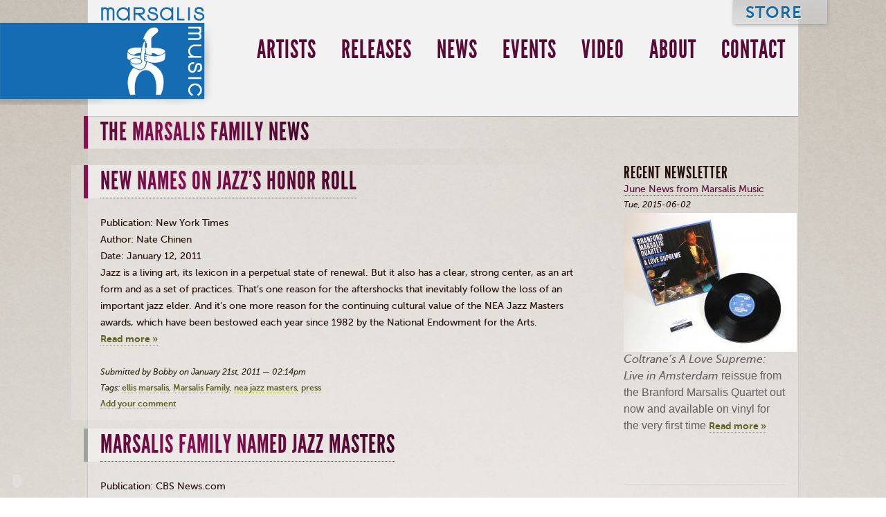

--- FILE ---
content_type: text/html; charset=utf-8
request_url: https://marsalismusic.com/news/104?page=3
body_size: 37934
content:
<!DOCTYPE HTML>
<html lang="en" dir="ltr" class="no-js">
<head>
<meta http-equiv="Content-Type" content="text/html; charset=utf-8" />
  <title>News | Marsalis Music</title>
  <meta http-equiv="Content-Type" content="text/html; charset=utf-8" />
<!--[if IE]><script type="text/javascript" src="/sites/all/libraries/soundmanager2/demo/360-player/script/excanvas.js"></script><![endif]-->
<link rel="alternate" type="application/rss+xml" title="The Marsalis Family News" href="/news/feed/104" />
<link rel="alternate" type="application/rss+xml" title="The Marsalis Family News" href="/news/press/feed/104" />
<link rel="shortcut icon" href="/sites/default/files/marsalis_favicon.png" type="image/x-icon" />
  <meta name="google-site-verification" content="tTGzqkh9WXifkGOc93yT2r7RsVtqgxaFtZTnxtDaIq4" />
  <meta name="viewport" content="width=device-width" />
  <!--<meta name="viewport" content="width=device-width, minimum-scale=1.0, maximum-scale=1.0" />-->
  <link type="text/css" rel="stylesheet" media="all" href="/modules/node/node.css?1" />
<link type="text/css" rel="stylesheet" media="all" href="/sites/all/modules/cck/theme/content-module.css?1" />
<link type="text/css" rel="stylesheet" media="all" href="/sites/all/modules/content_multigroup/content_multigroup.css?1" />
<link type="text/css" rel="stylesheet" media="all" href="/sites/all/modules/ctools/css/ctools.css?1" />
<link type="text/css" rel="stylesheet" media="all" href="/sites/all/modules/date/date_popup/themes/datepicker.1.7.css?1" />
<link type="text/css" rel="stylesheet" media="all" href="/sites/all/modules/date/date_popup/themes/jquery.timeentry.css?1" />
<link type="text/css" rel="stylesheet" media="all" href="/sites/all/modules/filefield/filefield.css?1" />
<link type="text/css" rel="stylesheet" media="all" href="/sites/all/modules/lightbox2/css/lightbox.css?1" />
<link type="text/css" rel="stylesheet" media="all" href="/sites/all/modules/nd/css/nd_regions.css?1" />
<link type="text/css" rel="stylesheet" media="all" href="/sites/all/libraries/soundmanager2/demo/flashblock/flashblock.css?1" />
<link type="text/css" rel="stylesheet" media="all" href="/sites/all/modules/swftools/swftools.css?1" />
<link type="text/css" rel="stylesheet" media="all" href="/misc/farbtastic/farbtastic.css?1" />
<link type="text/css" rel="stylesheet" media="all" href="/sites/all/modules/cck/modules/fieldgroup/fieldgroup.css?1" />
<link type="text/css" rel="stylesheet" media="all" href="/sites/all/modules/views/css/views.css?1" />
<link type="text/css" rel="stylesheet" media="all" href="/sites/all/modules/addthis/addthis.css?1" />
<link type="text/css" rel="stylesheet" media="all" href="/sites/all/themes/marsalis/css/font_face.css?1" />
<link type="text/css" rel="stylesheet" media="all" href="/sites/all/themes/marsalis/css/screen.css?1" />
<link type="text/css" rel="stylesheet" media="all" href="/sites/all/themes/marsalis/css/modernizr.css?1" />
<link type="text/css" rel="stylesheet" media="all" href="/sites/all/themes/marsalis/css/360player.css?1" />
<link type="text/css" rel="stylesheet" media="print" href="/sites/all/themes/marsalis/css/print.css?1" />
  <script type="text/javascript" src="/sites/all/modules/jquery_update/replace/jquery.min.js?1"></script>
<script type="text/javascript" src="/misc/jquery-extend-3.4.0.js?1"></script>
<script type="text/javascript" src="/misc/jquery-html-prefilter-3.5.0-backport.js?1"></script>
<script type="text/javascript" src="/misc/drupal.js?1"></script>
<script type="text/javascript" src="/sites/all/modules/google_analytics/googleanalytics.js?1"></script>
<script type="text/javascript" src="/sites/all/modules/lightbox2/js/lightbox.js?1"></script>
<script type="text/javascript" src="/sites/all/modules/spamspan/spamspan.compressed.js?1"></script>
<script type="text/javascript" src="/sites/all/modules/swftools/onepixelout/swftools_onepixelout.js?1"></script>
<script type="text/javascript" src="/sites/all/libraries/soundmanager2/script/soundmanager2-nodebug-jsmin.js?1"></script>
<script type="text/javascript" src="/sites/all/modules/swftools/soundmanager2/swftools_soundmanager2.js?1"></script>
<script type="text/javascript" src="/sites/all/libraries/soundmanager2/demo/360-player/script/berniecode-animator.js?1"></script>
<script type="text/javascript" src="/sites/all/libraries/soundmanager2/demo/360-player/script/360player.js?1"></script>
<script type="text/javascript" src="/sites/all/libraries/swfobject/swfobject.js?1"></script>
<script type="text/javascript" src="/sites/all/modules/swftools/swftools.js?1"></script>
<script type="text/javascript" src="/sites/all/modules/swftools/wijering4/swftools_wijering4.js?1"></script>
<script type="text/javascript" src="/sites/all/themes/marsalis/js/jquery.cycle.all.min.js?1"></script>
<script type="text/javascript" src="/sites/all/themes/marsalis/js/jquery.easing.1.3.js?1"></script>
<script type="text/javascript" src="/sites/all/themes/marsalis/js/bt-0.9.5-rc1/jquery.bt.min.js?1"></script>
<script type="text/javascript" src="/sites/all/themes/marsalis/js/modernizr-1.5.js?1"></script>
<script type="text/javascript" src="/sites/all/themes/marsalis/js/fouf.js?1"></script>
<script type="text/javascript" src="/sites/all/themes/marsalis/js/marsalis.js?1"></script>
<script type="text/javascript">
<!--//--><![CDATA[//><!--
jQuery.extend(Drupal.settings, { "basePath": "/", "googleanalytics": { "trackOutbound": 1, "trackMailto": 1, "trackDownload": 1, "trackDownloadExtensions": "7z|aac|arc|arj|asf|asx|avi|bin|csv|doc|exe|flv|gif|gz|gzip|hqx|jar|jpe?g|js|mp(2|3|4|e?g)|mov(ie)?|msi|msp|pdf|phps|png|ppt|qtm?|ra(m|r)?|sea|sit|tar|tgz|torrent|txt|wav|wma|wmv|wpd|xls|xml|z|zip" }, "lightbox2": { "rtl": 0, "file_path": "/(\\w\\w/)sites/default/files", "default_image": "/sites/all/modules/lightbox2/images/brokenimage.jpg", "border_size": 10, "font_color": "000", "box_color": "fff", "top_position": "", "overlay_opacity": "0.8", "overlay_color": "000", "disable_close_click": true, "resize_sequence": 0, "resize_speed": 400, "fade_in_speed": 400, "slide_down_speed": 600, "use_alt_layout": false, "disable_resize": false, "disable_zoom": false, "force_show_nav": false, "show_caption": true, "loop_items": false, "node_link_text": "View Image Details", "node_link_target": false, "image_count": "Image !current of !total", "video_count": "Video !current of !total", "page_count": "Page !current of !total", "lite_press_x_close": "press \x3ca href=\"#\" onclick=\"hideLightbox(); return FALSE;\"\x3e\x3ckbd\x3ex\x3c/kbd\x3e\x3c/a\x3e to close", "download_link_text": "", "enable_login": false, "enable_contact": false, "keys_close": "c x 27", "keys_previous": "p 37", "keys_next": "n 39", "keys_zoom": "z", "keys_play_pause": "32", "display_image_size": "original", "image_node_sizes": "()", "trigger_lightbox_classes": "", "trigger_lightbox_group_classes": "", "trigger_slideshow_classes": "", "trigger_lightframe_classes": "", "trigger_lightframe_group_classes": "", "custom_class_handler": 0, "custom_trigger_classes": "", "disable_for_gallery_lists": true, "disable_for_acidfree_gallery_lists": true, "enable_acidfree_videos": true, "slideshow_interval": 5000, "slideshow_automatic_start": true, "slideshow_automatic_exit": true, "show_play_pause": true, "pause_on_next_click": false, "pause_on_previous_click": true, "loop_slides": false, "iframe_width": 600, "iframe_height": 400, "iframe_border": 1, "enable_video": false }, "spamspan": { "m": "spamspan", "u": "u", "d": "d", "h": "h", "t": "t" }, "swftools_soundmanager2": { "soundManager.url": "/sites/all/libraries/soundmanager2/swf/", "soundManager.debugMode": false, "soundManager.useFlashBlock": true, "soundManager.flashVersion": "9", "soundManager.useFastPolling": true, "soundManager.useHighPerformance": true, "threeSixtyPlayer.config.imageRoot": "/sites/all/libraries/soundmanager2/demo/360-player/" } });
//--><!]]>
</script>
<script type="text/javascript">
<!--//--><![CDATA[//><!--

	    addthis_pub = 'canarymason';
	    addthis_logo = 'http://www.addthis.com/images/yourlogo.png';
	    addthis_logo_background = 'EFEFFF';
	    addthis_logo_color = '666699';
	    addthis_brand = 'Marsalis Music';
	    addthis_options = 'favorites, email, digg, delicious, myspace, facebook, google, live, more';
	    addthis_disable_flash = 'false';
	
//--><!]]>
</script>
  <!--[if lt IE 9]>
    <script src="http://html5shiv.googlecode.com/svn/trunk/html5.js"></script>
  <![endif]-->
  <!--[if lte IE 9]> 
    <link type="text/css" rel="stylesheet" media="all" href="/sites/all/themes/marsalis/css/ie.css" /> 
  <![endif]-->
  <!--[if lte IE 7]>
    <link type="text/css" rel="stylesheet" media="all" href="/sites/all/themes/marsalis/css/ie7.css" /> 
  <![endif]-->
  <!--[if lte IE 6]>
    <link type="text/css" rel="stylesheet" media="all" href="/sites/all/themes/marsalis/css/ie6.css" /> 
    <script type="text/javascript" src="/sites/all/themes/marsalis/js/pngFix/jquery.pngFix.js"></script>
    <script type="text/javascript" src="/sites/all/themes/marsalis/js/marsalis.ie6.js"></script>
  <![endif]-->
</head>

<body class="not-front not-logged-in page-news one-sidebar sidebar-right news context-default path-news-104 pathlast-104-page-3">


<div id="container">
  <header>
    <div id="site-name">
      <a href="/" title="Home" rel="home">Marsalis Music</a>
    </div>
            
<nav id="block-menu-block-1" class="block block-menu-block">
  <div class="menu-block-1 menu-name-primary-links parent-mlid-0 menu-level-1">
  <!--menu-->
  <ul class="menu">
    <li class="leaf first menu-mlid-1750"><a href="/artists" title="Artists">Artists</a></li>
    <li class="leaf menu-mlid-1753"><a href="/releases" title="Releases">Releases</a></li>
    <li class="leaf menu-mlid-1732 active-trail"><a href="/news" title="News" class="active-trail">News</a></li>
    <li class="leaf menu-mlid-1762"><a href="/events" title="Events">Events</a></li>
    <li class="leaf menu-mlid-1756"><a href="/videos" title="Video">Video</a></li>
    <li class="leaf menu-mlid-1781 has-children"><a href="/about" title="About">About</a></li>
    <li class="leaf last menu-mlid-1782 has-children"><a href="/contact" title="Contact">Contact</a></li>
  </ul>
  <!--/menu-->
</div>
</nav>  
<nav id="block-menu-block-2" class="block block-menu-block">
  <div class="menu-block-2 menu-name-secondary-links parent-mlid-0 menu-level-1">
  <!--menu-->
  <ul class="menu">
    <li class="leaf first last menu-mlid-7081"><a href="http://store.marsalismusic.com/collections/all" target="_blank">Store</a></li>
  </ul>
  <!--/menu-->
</div>
</nav>      </header>
      
    
  
  <div id="main">
    <div id="left">
      
      
      <h1><span>The Marsalis Family&nbsp;News</span></h1>      
            
      
<!--views-view.tpl.php-->
<section class="view view-news "> 
  
      <div class="post first">
      
<div class="node-teaser node-teaser-post node-post">
    <h2><a href="/news/new-names-jazzs-honor-roll" title="New Names on Jazz&#039;s Honor&nbsp;Roll">New Names on Jazz&#039;s Honor&nbsp;Roll</a></h2>
    <div class="meta">
    
      

      
  </div>

  <div class="content">
    
<!--content-field.tpl-->
<p>Publication: New York Times<br />
	Author: Nate Chinen<br />
	Date: January 12, 2011<br />
	Jazz is a living art, its lexicon in a perpetual state of renewal. But it also has a clear, strong center, as an art form and as a set of practices. That’s one reason for the aftershocks that inevitably follow the loss of an important jazz elder. And it’s one more reason for the continuing cultural value of the NEA Jazz Masters awards, which have been bestowed each year since 1982 by the National Endowment for the&nbsp;Arts. <span class="read-more"><a href="/news/new-names-jazzs-honor-roll" title="Read the whole post" rel="nofollow"><strong>Read more &raquo;</strong></a></span></p>  </div>

  
      <div class="footers">
              <footer class="submitted">Submitted by Bobby on January 21st, 2011 &mdash; 02:14pm</footer>
                    <footer class="taxonomy">Tags: 
            <ul class="links inline">  <li class="taxonomy_term_199 first"><a href="/category/tags/ellis-marsalis" rel="tag" title="">ellis marsalis</a></li>
  <li class="taxonomy_term_192"><a href="/category/tags/marsalis-family-0" rel="tag" title="">Marsalis Family</a></li>
  <li class="taxonomy_term_168"><a href="/category/tags/nea-jazz-masters" rel="tag" title="">nea jazz masters</a></li>
  <li class="taxonomy_term_4 last"><a href="/category/news-categories/press" rel="tag" title="News posts that reference press.">press</a></li>
</ul>
        </footer>
                                      <footer class="node-links">
            <ul class="links inline">  <li class="comment_add first last"><a href="/comment/reply/1481#comment-form" title="Add a new comment to this page.">Add your comment</a></li>
</ul>
        </footer>
          </div>
  
</div>

    </div>
          <div class="post">
      
<div class="node-teaser node-teaser-post node-post">
    <h2><a href="/news/marsalis-family-named-jazz-masters" title="Marsalis family named Jazz&nbsp;Masters">Marsalis family named Jazz&nbsp;Masters</a></h2>
    <div class="meta">
    
      

      
  </div>

  <div class="content">
    
<!--content-field.tpl-->
<p>Publication: CBS News.com<br />
	Date: January 12,&nbsp;2011</p>
<p><img align="left" alt="" border="2" height="329" src="/sites/default/files/blog/images/marsalis-ellis-cp-9992951.jpg" style="padding:5px;margin-right: 5px;" title="Ellis Marsalis at the NEA Jazz Masters ceremony concert" width="584" /></p>
<p>&nbsp;</p>
<p style="font-family: Arial, sans-serif; font-size: 12px; ">Jazz pianist Ellis Marsalis Jr.&nbsp;&nbsp;and four of&nbsp;his</p>
<p style="font-family: Arial, sans-serif; font-size: 12px; ">&nbsp;accomplished musician sons — Wynton, Branford, Delfeayo and Jason — have received the highest jazz honour in the&nbsp;U.S.</p>
<p style="font-family: Arial, sans-serif; font-size: 12px; ">The National Endowment for the Arts&nbsp;honoured the family of New Orleans musicians as Jazz Masters at a ceremony Tuesday night in New York, at the Jazz at Lincoln Center&#8217;s Rose&nbsp;Theater. <span class="read-more"><a href="/news/marsalis-family-named-jazz-masters" title="Read the whole post" rel="nofollow"><strong>Read more &raquo;</strong></a></span></p>  </div>

  
      <div class="footers">
              <footer class="submitted">Submitted by Bobby on January 21st, 2011 &mdash; 02:10pm</footer>
                    <footer class="taxonomy">Tags: 
            <ul class="links inline">  <li class="taxonomy_term_267 first"><a href="/category/tags/ellis-marsalis-jr" rel="tag" title="">ellis marsalis jr.</a></li>
  <li class="taxonomy_term_258"><a href="/category/tags/jazz-masters" rel="tag" title="">jazz masters</a></li>
  <li class="taxonomy_term_192"><a href="/category/tags/marsalis-family-0" rel="tag" title="">Marsalis Family</a></li>
  <li class="taxonomy_term_266"><a href="/category/tags/nea" rel="tag" title="">nea</a></li>
  <li class="taxonomy_term_4 last"><a href="/category/news-categories/press" rel="tag" title="News posts that reference press.">press</a></li>
</ul>
        </footer>
                                      <footer class="node-links">
            <ul class="links inline">  <li class="comment_add first last"><a href="/comment/reply/1480#comment-form" title="Add a new comment to this page.">Add your comment</a></li>
</ul>
        </footer>
          </div>
  
</div>

    </div>
          <div class="post">
      
<div class="node-teaser node-teaser-post node-post">
    <h2><a href="/news/family-masters" title="A Family of&nbsp;Masters">A Family of&nbsp;Masters</a></h2>
    <div class="meta">
    
      

      
  </div>

  <div class="content">
    
<!--content-field.tpl-->
<P>Publication: Jazziz.com<BR />Date: January 6, 2010<BR /><BR />Pretty much everyone in the Marsalis family who plays an instrument, from patriarch Ellis on down, will be honored with a National Endowment for the Arts Jazz Masters Award on January 11 at the Rose Theater of Jazz at Lincoln Center. The Award is given to living legends that have made significant contributions to jazz. Certainly the Marsalis’ fit the criteria. Both individually and collectively, they have long been highly visible champions of preserving and expanding jazz through music education, production and musicianship.&nbsp;</p>
<P lang=en-US>On Monday, January 10 at 1 p.m., the 2011 Jazz Masters will present a panel discussion moderated by A.B. Spellman open to the public on a first come, first served basis in the Varis-Leichtman Studio at Jazz at Lincoln&nbsp;Center. <span class="read-more"><a href="/news/family-masters" title="Read the whole post" rel="nofollow"><strong>Read more &raquo;</strong></a></span></p>  </div>

  
      <div class="footers">
              <footer class="submitted">Submitted by Bobby on January 7th, 2011 &mdash; 03:08pm</footer>
                    <footer class="taxonomy">Tags: 
            <ul class="links inline">  <li class="taxonomy_term_234 first"><a href="/category/tags/jazz-lincoln-center" rel="tag" title="">jazz at lincoln center</a></li>
  <li class="taxonomy_term_258"><a href="/category/tags/jazz-masters" rel="tag" title="">jazz masters</a></li>
  <li class="taxonomy_term_192"><a href="/category/tags/marsalis-family-0" rel="tag" title="">Marsalis Family</a></li>
  <li class="taxonomy_term_187"><a href="/category/tags/music-redeems" rel="tag" title="">music redeems</a></li>
  <li class="taxonomy_term_265"><a href="/category/tags/national-endowment-arts" rel="tag" title="">national endowment for the arts</a></li>
  <li class="taxonomy_term_4 last"><a href="/category/news-categories/press" rel="tag" title="News posts that reference press.">press</a></li>
</ul>
        </footer>
                                      <footer class="node-links">
            <ul class="links inline">  <li class="comment_add first last"><a href="/comment/reply/1479#comment-form" title="Add a new comment to this page.">Add your comment</a></li>
</ul>
        </footer>
          </div>
  
</div>

    </div>
          <div class="post">
      
<div class="node-teaser node-teaser-post node-post">
    <h2><a href="/news/marsalis-family-music-redeems-1" title="The Marsalis Family: Music&nbsp;Redeems">The Marsalis Family: Music&nbsp;Redeems</a></h2>
    <div class="meta">
    
      

      
  </div>

  <div class="content">
    
<!--content-field.tpl-->
<P>Publication: JazzTimes<BR />By: Michael J. West<BR />Date: January/February 2011<BR />&nbsp;</p>
<DIV id=article_body>
<DIV class=inset>
<P>Anyone who thinks the Misters Marsalis offer no surprises need only hear “Donna Lee,” the opening track on <I>Music Redeems</i>, a straight-ahead concert recording of a family tribute to pianist and patriarch Ellis Marsalis. The track features Ellis, trumpeter Wynton and the youngest scion, Jason, whistling on the theme and an improvised solo. The whistling itself is a great surprise, but even greater is that Jason outdoes Wynton in imagination and unpredictability. It’s an early high point among many on this excellent, if somewhat flawed, album.<BR /><BR />Ellis is the star of <I>Music Redeems</i>, both as headliner and player. He has a light touch and equally light rhythm, filling a group arrangement of his original “Syndrome” with delicate dance figures, and a lyrical solo performance of “After” with the gait of a Broadway&nbsp;routine.</p></div></div><div class="read-more"><a href="/news/marsalis-family-music-redeems-1" title="Read the whole post" rel="nofollow"><strong>Read more &raquo;</strong></a></div>  </div>

  
      <div class="footers">
              <footer class="submitted">Submitted by Bobby on January 4th, 2011 &mdash; 12:26pm</footer>
                    <footer class="taxonomy">Tags: 
            <ul class="links inline">  <li class="taxonomy_term_264 first"><a href="/category/tags/donna-lee" rel="tag" title="">donna lee</a></li>
  <li class="taxonomy_term_199"><a href="/category/tags/ellis-marsalis" rel="tag" title="">ellis marsalis</a></li>
  <li class="taxonomy_term_263"><a href="/category/tags/harry-connick-jr-0" rel="tag" title="">harry connick jr.</a></li>
  <li class="taxonomy_term_192"><a href="/category/tags/marsalis-family-0" rel="tag" title="">Marsalis Family</a></li>
  <li class="taxonomy_term_187"><a href="/category/tags/music-redeems" rel="tag" title="">music redeems</a></li>
  <li class="taxonomy_term_4 last"><a href="/category/news-categories/press" rel="tag" title="News posts that reference press.">press</a></li>
</ul>
        </footer>
                                      <footer class="node-links">
            <ul class="links inline">  <li class="comment_add first last"><a href="/comment/reply/1475#comment-form" title="Add a new comment to this page.">Add your comment</a></li>
</ul>
        </footer>
          </div>
  
</div>

    </div>
          <div class="post last">
      
<div class="node-teaser node-teaser-post node-post">
    <h2><a href="/news/ellis-marsalis-heart-gold" title="Ellis Marsalis: Heart of&nbsp;Gold">Ellis Marsalis: Heart of&nbsp;Gold</a></h2>
    <div class="meta">
    
      

      
  </div>

  <div class="content">
    
<!--content-field.tpl-->
<P><img style="WIDTH: 200px; FLOAT: left; HEIGHT: 254px" title="" alt="AAJNY Ellis Marsalis cover image" src="/sites/default/files/resize/blog/images/ellis_aajny_cover_image-200x254.jpg" width="200" height="254" />Publication: All About Jazz- New York<BR />By: Laurel Gross<BR />Date: January 2011<BR /><BR /><FONT size=4 face=BookAntiqua><FONT size=4 face=BookAntiqua>E</font></font><FONT size=1 face=BookAntiqua><FONT size=1 face=BookAntiqua><FONT size=1>llis Marsalis Jr. has accomplished a lot during his </font></font></font><FONT size=1 face=BookAntiqua><FONT size=1 face=BookAntiqua>distinguished life in jazz - creating beauty as a firstclass </font></font><FONT size=1 face=BookAntiqua><FONT size=1 face=BookAntiqua>pianist and composer, guiding and inspiring </font></font><FONT size=1 face=BookAntiqua><FONT size=1 face=BookAntiqua>budding musicians through his unswerving devotion </font></font><FONT size=1 face=BookAntiqua><FONT size=1 face=BookAntiqua>as an educator in or near his hometown of New </font></font><FONT size=1 face=BookAntiqua><FONT size=1 face=BookAntiqua>Orleans and with his wife Dolores producing a family </font></font><FONT size=1 face=BookAntiqua><FONT size=1 face=BookAntiqua>of six that includes four high-achievers with notable </font></font><FONT size=1 face=BookAntiqua><FONT size=1 face=BookAntiqua>jazz lives of their own.</font></font><BR /> <span class="read-more"><a href="/news/ellis-marsalis-heart-gold" title="Read the whole post" rel="nofollow"><strong>Read more &raquo;</strong></a></span></p>  </div>

  
      <div class="footers">
              <footer class="submitted">Submitted by Bobby on January 3rd, 2011 &mdash; 12:30pm</footer>
                    <footer class="taxonomy">Tags: 
            <ul class="links inline">  <li class="taxonomy_term_199 first"><a href="/category/tags/ellis-marsalis" rel="tag" title="">ellis marsalis</a></li>
  <li class="taxonomy_term_192"><a href="/category/tags/marsalis-family-0" rel="tag" title="">Marsalis Family</a></li>
  <li class="taxonomy_term_262"><a href="/category/tags/miles-davis" rel="tag" title="">miles davis</a></li>
  <li class="taxonomy_term_187"><a href="/category/tags/music-redeems" rel="tag" title="">music redeems</a></li>
  <li class="taxonomy_term_58"><a href="/category/tags/new-orleans" rel="tag" title="">new orleans</a></li>
  <li class="taxonomy_term_261"><a href="/category/tags/new-orleans-center-creative-arts" rel="tag" title="">new orleans center for creative arts</a></li>
  <li class="taxonomy_term_4 last"><a href="/category/news-categories/press" rel="tag" title="News posts that reference press.">press</a></li>
</ul>
        </footer>
                                      <footer class="node-links">
            <ul class="links inline">  <li class="comment_add first last"><a href="/comment/reply/1474#comment-form" title="Add a new comment to this page.">Add your comment</a></li>
</ul>
        </footer>
          </div>
  
</div>

    </div>
      <ul class="pager item-list"><li class="pager-first even first"><a href="/news/104" title="Go to first page" class="active">« first</a></li>
<li class="pager-previous odd"><a href="/news/104?page=2" title="Go to previous page" class="active">‹ previous</a></li>
<li class="pager-item even"><a href="/news/104" title="Go to page 1" class="active">1</a></li>
<li class="pager-item odd"><a href="/news/104?page=1" title="Go to page 2" class="active">2</a></li>
<li class="pager-item even"><a href="/news/104?page=2" title="Go to page 3" class="active">3</a></li>
<li class="pager-current odd">4</li>
<li class="pager-item even"><a href="/news/104?page=4" title="Go to page 5" class="active">5</a></li>
<li class="pager-item odd"><a href="/news/104?page=5" title="Go to page 6" class="active">6</a></li>
<li class="pager-item even"><a href="/news/104?page=6" title="Go to page 7" class="active">7</a></li>
<li class="pager-item odd"><a href="/news/104?page=7" title="Go to page 8" class="active">8</a></li>
<li class="pager-item even"><a href="/news/104?page=8" title="Go to page 9" class="active">9</a></li>
<li class="pager-ellipsis odd">…</li>
<li class="pager-next even"><a href="/news/104?page=4" title="Go to next page" class="active">next ›</a></li>
<li class="pager-last odd last"><a href="/news/104?page=10" title="Go to last page" class="active">last »</a></li>
</ul></section>

<!-- / views-view.tpl.php-->      
            
    </div>
    <section id="right">
                
<div id="block-views-newsletters-block-1" class="block block-views">
      <h3>Recent Newsletter</h3>
    
<!--views-view.tpl.php-->
<div class="view view-newsletters "> 
  <!-- views-view-unformatted.tpl.php -->
  <div class="views-row-1 views-row-first views-row-last">
<div class="node-teaser node-teaser-newsletter node-newsletter">
    <h2><a href="/newsletters/june-news-marsalis-music" title="June News from Marsalis&nbsp;Music">June News from Marsalis&nbsp;Music</a></h2>
    <div class="meta">
    
      

      
  </div>

  <div class="content">
    
<!--content-field.tpl-->
<div class="field-type-date field-date">
  
        
      <span class="date-display-single">Tue, 2015-06-02</span>
    
</div>
<!--/content-field.tpl-->
<p><a href="http://www.musiconvinyl.com/catalog/branford-marsalis/a-love-supreme-live-in-amsterdam-2003#.VXG7NM9VhBe" target="_blank"><img alt="" src="/sites/default/files/resize/newsletters/images/branford_marsalis_-_a_love_supreme_music_on_vinyl_pack-shot-250x201.jpg" style="width: 250px; height: 201px; border-width: 0px; border-style: solid; float: left;" width="250" height="201" /></a><strong style="color: rgb(96, 96, 96); font-family: Helvetica; font-size: 16px; line-height: 20.7999992370605px;"><em><span data-scayt_word="Coltrane’s" data-scaytid="1">Coltrane’s</span></em>&nbsp;<em>A Love Supreme: Live in Amsterdam&nbsp;</em>reissue from the Branford <span data-scayt_word="Marsalis" data-scaytid="2">Marsalis</span> Quartet out now and available on vinyl for the very first&nbsp;time</strong> <span class="read-more"><a href="/newsletters/june-news-marsalis-music" title="Read the whole post" rel="nofollow"><strong>Read more &raquo;</strong></a></span></p>
<!--content-field.tpl-->
  </div>

  
  
</div>

  </div>
<!-- / views-view-unformatted.tpl.php -->
</div>

<!-- / views-view.tpl.php-->
</div>  
<div id="block-views-news-categories-block-1" class="block block-views">
      <h3>Categories</h3>
    
<!--views-view.tpl.php-->
<div class="view view-news-categories "> 
  
  <ul class="terms">
      <li class="term announcements first">
      
  
    
      <a href="/news/all/announcements" title="Show only announcements news posts ">announcements</a>
  
    </li>
          <li class="term press release">
      
  
    
      <a href="/news/all/press%20release" title="Show only press release news posts ">press release</a>
  
    </li>
          <li class="term events">
      
  
    
      <a href="/news/all/events" title="Show only events news posts ">events</a>
  
    </li>
          <li class="term newsletter">
      
  
    
      <a href="/news/all/newsletter" title="Show only newsletter news posts ">newsletter</a>
  
    </li>
          <li class="term photos">
      
  
    
      <a href="/news/all/photos" title="Show only photos news posts ">photos</a>
  
    </li>
          <li class="term press last">
      
  
    
      <a href="/news/all/press" title="Show only press news posts ">press</a>
  
    </li>
      </ul>
</div>

<!-- / views-view.tpl.php-->
</div>  
<div id="block-tagadelic-3" class="block block-tagadelic">
      <h3>Tags in Tags</h3>
    <a href="/category/tags/branford-marsalis" class="tagadelic level6" rel="tag" title="">Branford Marsalis</a> 
<a href="/category/tags/branford-marsalis-quartet" class="tagadelic level5" rel="tag" title="">Branford Marsalis Quartet</a> 
<a href="/category/tags/ellis-marsalis" class="tagadelic level1" rel="tag" title="">ellis marsalis</a> 
<a href="/category/tags/four-mfs-playin-tunes-0" class="tagadelic level2" rel="tag" title="">four mfs playin&#039; tunes</a> 
<a href="/category/tags/joey-calderazzo" class="tagadelic level4" rel="tag" title="">Joey Calderazzo</a> 
<a href="/category/tags/justin-faulkner" class="tagadelic level1" rel="tag" title="">Justin Faulkner</a> 
<a href="/category/tags/marsalis-family-0" class="tagadelic level1" rel="tag" title="">Marsalis Family</a> 
<a href="/category/tags/marsalis-music" class="tagadelic level2" rel="tag" title="">marsalis music</a> 
<a href="/category/tags/metamorphosen" class="tagadelic level1" rel="tag" title="">metamorphosen</a> 
<a href="/category/tags/miguel-zenon" class="tagadelic level1" rel="tag" title="">miguel zenon</a> 
<a href="/category/tags/music-redeems" class="tagadelic level1" rel="tag" title="">music redeems</a> 
<a href="/category/tags/new-orleans" class="tagadelic level2" rel="tag" title="">new orleans</a> 
<div class='more-link'><a href="/tagadelic/chunk/3">more tags</a></div>
</div>  
<div id="block-views-artist-filters-block-1" class="block block-views">
      <h3>Filter by Artist</h3>
    
<!--views-view.tpl.php-->
<div class="view view-artist-filters "> 
  
  <ul class="artists">
      <li class="artist first">
      
  
    
      <a href="/news/106" title="Show only Alvin Batiste news posts ">Alvin Batiste</a>
  
    </li>
          <li class="artist">
      
  
    
      <a href="/news/109" title="Show only Bob French news posts ">Bob French</a>
  
    </li>
          <li class="artist">
      
  
    
      <a href="/news/85" title="Show only Branford Marsalis news posts ">Branford Marsalis</a>
  
    </li>
          <li class="artist">
      
  
    
      <a href="/news/62" title="Show only Claudia Acuña news posts ">Claudia Acuña</a>
  
    </li>
          <li class="artist">
      
  
    
      <a href="/news/208" title="Show only Doug Wamble news posts ">Doug Wamble</a>
  
    </li>
          <li class="artist">
      
  
    
      <a href="/news/100" title="Show only Harry Connick, Jr. news posts ">Harry Connick, Jr.</a>
  
    </li>
          <li class="artist">
      
  
    
      <a href="/news/279" title="Show only Jimmy Cobb news posts ">Jimmy Cobb</a>
  
    </li>
          <li class="artist">
      
  
    
      <a href="/news/92" title="Show only Joey Calderazzo news posts ">Joey Calderazzo</a>
  
    </li>
          <li class="artist">
      
  
    
      <a href="/news/1691" title="Show only Kate Connick news posts ">Kate Connick</a>
  
    </li>
          <li class="artist">
      
  
    
      <a href="/news/83" title="Show only Michael Carvin news posts ">Michael Carvin</a>
  
    </li>
          <li class="artist">
      
  
    
      <a href="/news/82" title="Show only Miguel Zenón news posts ">Miguel Zenón</a>
  
    </li>
          <li class="artist last">
      
  
    
      <a href="/news/104" title="Show only The Marsalis Family news posts " class="active">The Marsalis Family</a>
  
    </li>
      </ul>
</div>

<!-- / views-view.tpl.php-->
</div>  
<div id="block-block-3" class="block block-block">
      <h3>Marsalis Music Radio</h3>
    <div class="play"></div>
<div class="corner"></div>
<div class="content"><a href="/radio" target="_blank" onclick="window.open('/radio', 'radio-popup', 'status=0,location=0,menubar=0,directories=0,resizable=1,scrollbars=0,height=320,width=320');return false;" class="start-button">Start Audio Player</a></div>
</div>  
<div id="block-block-4" class="block block-block">
      <h3>Join Our Mailing List</h3>
    <p><a href="http://marsalismusic.us1.list-manage.com/subscribe?u=af5d34e907a97b81b52684124&amp;id=86d3b88fe9">Subscribe</a></p>

</div>  
<div id="block-block-5" class="block block-block">
    <ul>
              <li class="social facebook"><a href="http://www.facebook.com/#!/pages/Marsalis-Music/98833572825">Facebook</a></li>
              <li class="social twitter"><a href="http://twitter.com/marsalismusic">Twitter</a></li>
              <li class="social myspace"><a href="http://www.myspace.com/marsalismusic">Myspace</a></li>
              <li class="social youtube"><a href="http://www.youtube.com/marsalismusic">Youtube</a></li>
            </ul>
</div>  
<div id="block-addthis" class="block block-addthis">
    
      <a class="addthis-button" href="http://www.addthis.com/bookmark.php"
        onfocus="return addthis_open(this, '', '[URL]', '[TITLE]')"
        onmouseover="return addthis_open(this, '', '[URL]', '[TITLE]')"
        onblur="addthis_close()"
        onmouseout="addthis_close()"
        onclick="return addthis_sendto()"><img src="https://secure.addthis.com/button1-share.gif" width="125" height="16" alt="share" class="addthisimage" /></a><script type="text/javascript" src="https://secure.addthis.com/js/152/addthis_widget.js"></script>
</div>  
<div id="block-views-tweets-block2" class="block block-views">
    
<!--views-view.tpl.php-->
<div class="view view-tweets "> 
  <!--views header-->
  <div class="view-header">
    <h4><a href="http://twitter.com/marsalismusic">Twitter</a></h4>  </div>
  <!--/views header-->
  <!-- views-view-list.tpl.php -->

  <ul>
    <li><!-- views-view-fields.tpl.php -->
      <span class="text">
	 RT <a target="_blank" rel="nofollow" class="twitter-timeline-link" href="http://twitter.com/bmarsalis" class="twitter-atreply">@bmarsalis</a>: Compliments of the ⁦<a target="_blank" rel="nofollow" class="twitter-timeline-link" href="http://twitter.com/T_Blanchard" class="twitter-atreply">@T_Blanchard</a>⁩ archives. <a href="https://t.co/4RsXbyEloa" title="https://t.co/4RsXbyEloa">https://t.co/4RsXbyEloa</a> &#8212; 
      </span>
      <span class="created-time">
        <label>Posted </label>
        <span><a href="http://twitter.com/MarsalisMusic/status/1582427313827782656"><em>3 years 14 weeks</em> ago</a></span>
      </span>
      <span class="screen-name-1">
        <label>by</label>
        <span><a href="http://twitter.com/MarsalisMusic">MarsalisMusic</a></span>
      </span>
<!--/ views-view-fields.tpl.php -->
  </li>
</ul>
<!-- /views-view-list.tpl.php --></div>

<!-- / views-view.tpl.php-->
</div>            
      
    </section>
  </div>
</div>
<footer id="page-footer">
  
    
<nav id="block-menu-block-3" class="block block-menu-block">
  <div class="menu-block-3 menu-name-menu-footer-menu parent-mlid-0 menu-level-1">
  <!--menu-->
  <ul class="menu">
    <li class="leaf first menu-mlid-4364"><a href="/faq" title="FAQ">FAQ</a></li>
    <li class="leaf last menu-mlid-4365"><a href="/privacy-agreement" title="Privacy Agreement">Privacy Agreement</a></li>
  </ul>
  <!--/menu-->
</div>
</nav>  
<div id="block-nodeblock-125" class="block block-nodeblock">
    <div id="node-125" class="node clear-block">



  <div class="meta">
  
    </div>

  <div class="content">
    <div class="contact">
      <span class="copy">&copy; 2010</span> 
      <div class="vcard" id="marsalis-vcard"> 
        <a href="http://marsalismusic.com" class="url n">  
          <div class="org">Marsalis Music</div> 
        </a> 
        <div class="adr"> 
          <div class="street-address">323 Broadway</div> 
          <span class="locality">Cambridge</span>, 
          <span class="region">MA</span>, 
          <span class="postal-code">02139</span> 
          <span class="country-name">USA</span> 
        </div> 
        <div class="tel">+1-617-354-2736</div>
        <div class="fax">+1-617-354-2396</div>
      </div> 
      <span class="contact"><a href="/contact">Contact</a></span>
    </div>  </div>

  </div>
</div>  <div class="feeds"><div class="feed"><label>The Marsalis Family News</label> <a href="/news/feed/104" class="feed-icon"><img src="/misc/feed.png" alt="Syndicate content" title="The Marsalis Family News" width="16" height="16" /></a></div>
<div class="feed"><label>The Marsalis Family News</label> <a href="/news/press/feed/104" class="feed-icon"><img src="/misc/feed.png" alt="Syndicate content" title="The Marsalis Family News" width="16" height="16" /></a></div></div>  </footer>

<script type="text/javascript">
<!--//--><![CDATA[//><!--
var _gaq = _gaq || [];_gaq.push(["_setAccount", "UA-49638526-1"]);_gaq.push(["_setDomainName", ".marsalismusic.com"]);_gaq.push(["_trackPageview"]);(function() {var ga = document.createElement("script");ga.type = "text/javascript";ga.async = true;ga.src = ("https:" == document.location.protocol ? "https://ssl" : "http://www") + ".google-analytics.com/ga.js";var s = document.getElementsByTagName("script")[0];s.parentNode.insertBefore(ga, s);})();
//--><!]]>
</script>
<script src="//ah8.facebook.com/js/conversions/tracking.js"></script><script type="text/javascript">
try {
  FB.Insights.impression({
     'id' : 6002652823500,
     'h' : 'c9e3bd3e77'
  });
} catch (e) {}
</script>

</body>
</html>


--- FILE ---
content_type: text/css
request_url: https://marsalismusic.com/sites/all/themes/marsalis/css/font_face.css?1
body_size: 289585
content:
/* Generated by Font Squirrel (http://www.fontsquirrel.com) on July 22, 2010 */



@font-face {
	font-family: 'MuseoSans700Italic';
	src: url('/sites/all/themes/marsalis/css/fonts/museosans_700_italic-webfont.eot');
	src: local('☺'), url([data-uri]) format('woff'), url([data-uri]) format('truetype'), url('/sites/all/themes/marsalis/css/fonts/museosans_700_italic-webfont.svg#webfontv2El5ULL') format('svg');
	font-weight: normal;
	font-style: normal;
}

@font-face {
	font-family: 'MuseoSans700';
	src: url('/sites/all/themes/marsalis/css/fonts/museosans_700-webfont.eot');
	src: local('☺'), url([data-uri]) format('woff'), url([data-uri]) format('truetype'), url('/sites/all/themes/marsalis/css/fonts/museosans_700-webfont.svg#webfontAk5FHV47') format('svg');
	font-weight: normal;
	font-style: normal;
}

@font-face {
	font-family: 'MuseoSans500Italic';
	src: url('/sites/all/themes/marsalis/css/fonts/museosans_500_italic-webfont.eot');
	src: local('☺'), url([data-uri]) format('woff'), url([data-uri]) format('truetype'), url('/sites/all/themes/marsalis/css/fonts/museosans_500_italic-webfont.svg#webfontBywsJhN0') format('svg');
	font-weight: normal;
	font-style: normal;
}

@font-face {
	font-family: 'MuseoSans500';
	src: url('/sites/all/themes/marsalis/css/fonts/museosans_500-webfont.eot');
	src: local('☺'), url([data-uri]) format('woff'), url([data-uri]) format('truetype'), url('/sites/all/themes/marsalis/css/fonts/museosans_500-webfont.svg#webfontVnveyXkH') format('svg');
	font-weight: normal;
	font-style: normal;
}

/* Generated by Font Squirrel (http://www.fontsquirrel.com) on July 22, 2010 */



@font-face {
	font-family: 'LeagueGothicRegular';
	src: url('/sites/all/themes/marsalis/css/fonts/league_gothic-webfont.eot');
	src: local('☺'), url([data-uri]) format('woff'), url([data-uri]) format('truetype'), url('/sites/all/themes/marsalis/css/fonts/league_gothic-webfont.svg#webfonten6gXHcz') format('svg');
	font-weight: normal;
	font-style: normal;
}


/* Generated by Font Squirrel (http://www.fontsquirrel.com) on July 22, 2010 */



@font-face {
	font-family: 'OFLSortsMillGoudyItalic';
	src: url('/sites/all/themes/marsalis/css/fonts/oflgoudystm-italic-webfont.eot');
	src: local('☺'), url([data-uri]) format('woff'), url([data-uri]) format('truetype'), url('/sites/all/themes/marsalis/css/fonts/oflgoudystm-italic-webfont.svg#webfontxLngTlVL') format('svg');
	font-weight: normal;
	font-style: normal;
}



--- FILE ---
content_type: text/css
request_url: https://marsalismusic.com/sites/all/themes/marsalis/css/screen.css?1
body_size: 20700
content:
html, body, div, span, applet, object, iframe,
h1, h2, h3, h4, h5, h6, p, blockquote, pre,
a, abbr, acronym, address, big, cite, code,
del, dfn, em, font, img, ins, kbd, q, s, samp,
small, strike, strong, sub, sup, tt, var,
dl, dt, dd, ol, ul, li,
fieldset, form, label, legend,
table, caption, tbody, tfoot, thead, tr, th, td {
  margin: 0;
  padding: 0;
  border: 0;
  outline: 0;
  font-weight: inherit;
  font-style: inherit;
  font-size: 100%;
  font-family: inherit;
  vertical-align: baseline; }

body {
  line-height: 1;
  color: black;
  background: white; }

ol, ul {
  list-style: none; }

table {
  border-collapse: separate;
  border-spacing: 0;
  vertical-align: middle; }

caption, th, td {
  text-align: left;
  font-weight: normal;
  vertical-align: middle; }

q, blockquote {
  quotes: "" ""; }
  q:before, q:after, blockquote:before, blockquote:after {
    content: ""; }

a img {
  border: none; }

/* incase an inverted custom gradient isn't specified */
/* REPLACEMENT FOR THE CSS FILE THAT SHIPS W/ TYPOGRIFY.MODULE */
.caps {
  font-size: 0.9em; }

.dquo {
  margin-left: -0.5em;
  font-family: OFLSortsMillGoudyItalic,Plantin,'Plantin std','Plantin', 'Warnock Pro', 'Baskerville','Goudy Old Style','Palatino','Book Antiqua',serif; }

/* Only use the fancy ampersand in <h#> tags */
h1 .amp, h2 .amp, h3 .amp, h4 .amp, h5 .amp, h6 .amp {
  font-size: 1em;
  font-family: OFLSortsMillGoudyItalic,Plantin,'Plantin std','Plantin', 'Warnock Pro', 'Baskerville','Goudy Old Style','Palatino','Book Antiqua',serif; }

.messages {
  margin: 12px 24px;
  padding: 12px 18px; }

.messages.status {
  background: #bcc654; }

.messages.warning {
  background: #f2d75c; }

.messages.error {
  background: #d9451d;
  color: white; }

#left ul.tabs {
  margin: 0;
  padding: 0;
  border: 0;
  outline: 0;
  overflow: hidden;
  *zoom: 1;
  overflow: visible; }
  #left ul.tabs li {
    list-style-image: none;
    list-style-type: none;
    margin-left: 0px;
    white-space: nowrap;
    display: inline;
    float: left;
    padding-left: 4px;
    padding-right: 4px; }
    #left ul.tabs li:first-child, #left ul.tabs li.first {
      padding-left: 0px; }
    #left ul.tabs li:last-child, #left ul.tabs li.last {
      padding-right: 0px; }
  #left ul.tabs li a {
    background: white;
    margin: 0;
    padding: 3px 4.5px 0;
    border-left: 1px solid #9fa39d;
    border-top: 1px solid #9fa39d;
    border-right: 1px solid #9fa39d;
    position: relative; }
    #left ul.tabs li a:hover {
      padding-bottom: 1px;
      top: -1px; }
#left ul.primary {
  position: absolute;
  top: -20px; }
#left ul.secondary {
  position: relative;
  top: -20px;
  left: 1em; }

body {
  font-size: 87.5%;
  line-height: 1.714em; }

html > body {
  font-size: 14px; }

body {
  line-height: 24px;
  font-family: MuseoSans500,'Helvetica Neue',helvetica,Arial,sans-serif;
  color: #230d07;
  font-size: 87.5%; }

h1, h2, h3, h4, h5, h6 {
  font-weight: normal;
  color: #230d07; }
  h1 img, h2 img, h3 img, h4 img, h5 img, h6 img {
    margin: 0; }

h1 {
  font-size: 2.571em;
  line-height: 1.333em;
  text-rendering: optimizeLegibility;
  text-transform: uppercase;
  letter-spacing: 1px;
  font-family: LeagueGothicRegular,'trebuchet','trebuchet ms',sans-serif; }
  h1 em {
    font-family: LeagueGothicRegular,'trebuchet','trebuchet ms',sans-serif;
    font-size: 2.143em;
    line-height: 1.6em; }

h2 {
  font-size: 2.571em;
  line-height: 1.333em;
  text-rendering: optimizeLegibility;
  letter-spacing: 1px;
  font-family: LeagueGothicRegular,'trebuchet','trebuchet ms',sans-serif; }

h3 {
  font-size: 1.929em;
  line-height: 1.778em;
  text-rendering: optimizeLegibility;
  font-family: LeagueGothicRegular,'trebuchet','trebuchet ms',sans-serif;
  letter-spacing: 1px; }

h4 {
  font-size: 1.714em;
  line-height: 1em;
  text-rendering: optimizeLegibility; }

h5 {
  font-size: 1.286em;
  line-height: 1.333em; }

h6 {
  font-size: 1.286em;
  line-height: 1.333em; }

p {
  margin: 0 0 24px; }
  p img.left {
    display: inline;
    float: left;
    margin: 24px 18px 24px 0;
    padding: 0; }
  p img.right {
    display: inline;
    float: right;
    margin: 24px 0 18px 24px;
    padding: 0; }

a {
  text-decoration: underline;
  color: #5b0a36; }
  a:visited {
    color: #5b0a36; }
  a:focus {
    color: #890f52; }
  a:hover {
    color: #890f52; }
  a:active {
    color: #ff0a36; }

blockquote {
  margin: 24px 18px;
  color: #666666;
  font-family: MuseoSans500Italic,sans-serif; }

strong {
  font-family: MuseoSans700,sans-serif; }

em {
  font-family: MuseoSans500Italic,sans-serif; }

dfn {
  font-family: MuseoSans700Italic,sans-serif; }

sup, sub {
  line-height: 0; }

abbr, acronym {
  border-bottom: 1px dotted #666666; }

address {
  margin: 0 0 24px;
  font-family: MuseoSans500Italic,sans-serif; }

del {
  color: #666666; }

pre {
  margin: 24px 0;
  white-space: pre; }

pre, code, tt, samp {
  font: 1em "andale mono", "lucida console", monospace;
  line-height: 24px; }

li ul, li ol {
  margin: 0; }

ul, ol {
  margin: 0 18px 24px 0;
  padding-left: 42px; }

ul {
  list-style-type: disc; }

ol {
  list-style-type: decimal; }

dl {
  margin: 0 0 24px 0; }
  dl dt {
    font-family: MuseoSans700,sans-serif; }

dd {
  margin-left: 42px; }

table {
  width: 100%; }

th {
  font-family: MuseoSans700,sans-serif; }

th, td, caption {
  padding: 0; }

tr.even td {
  background: #fafafa; }

tfoot {
  font-family: MuseoSans500Italic,sans-serif; }

caption {
  background: #eeeeee; }

.quiet {
  color: #56403a; }

.loud {
  color: #010000; }

/* CANARY ADDITIONS */
cite {
  font-family: MuseoSans500Italic,sans-serif; }

sup {
  vertical-align: super; }

sub {
  vertical-align: sub; }

hr {
  border-top: 1px dotted #9fa39d;
  border-right: none;
  border-bottom: none;
  border-left: none; }

label {
  font-family: MuseoSans700,sans-serif; }

fieldset {
  padding: 1.4em;
  margin: 0 0 24px 0; }

legend {
  font-family: MuseoSans700,sans-serif;
  font-size: 1em;
  line-height: 1.714em; }

input.text, input.title, input[type=text], input[type=password] {
  margin: 0 0 12px;
  background-color: white;
  background-image: -webkit-gradient(linear, 0% 0%, 0% 100%, color-stop(0%, #f2f2f2), color-stop(50%, #ffffff), color-stop(100%, #ffffff));
  background-image: -moz-linear-gradient(top, #f2f2f2 0%, #ffffff 50%, #ffffff 100%);
  background-image: linear-gradient(top, #f2f2f2 0%, #ffffff 50%, #ffffff 100%);
  padding: 3px 3px 4px;
  postition: relative;
  top: -2px; }
input.title {
  font-size: 1.5em; }
input[type=checkbox], input[type=selict], input.checkbox, input[type=radio], input.radio {
  position: relative;
  top: 0.25em; }
input[type=submit], input .form-submit, input[type=button], input[type=reset] {
  font-family: "Lucida Grande", Lucida, Arial, sans_serif;
  background: url('images/button_bg.png?1279942458') repeat-x bottom left;
  margin: 0;
  width: auto;
  overflow: visible;
  display: inline-block;
  cursor: pointer;
  text-decoration: none;
  border-style: solid;
  font-weight: bold;
  font-size: 14px;
  line-height: 16.8px;
  padding: 2px 11px;
  border-width: 1px;
  background-color: white;
  background-image: -webkit-gradient(linear, 0% 0%, 0% 100%, color-stop(0%, #ffffff), color-stop(10%, #ffffff), color-stop(50%, #f7f7f7), color-stop(50%, #f0f0f0), color-stop(100%, #ffffff));
  background-image: -moz-linear-gradient(top, #ffffff 0%, #ffffff 10%, #f7f7f7 50%, #f0f0f0 50%, #ffffff 100%);
  background-image: linear-gradient(top, #ffffff 0%, #ffffff 10%, #f7f7f7 50%, #f0f0f0 50%, #ffffff 100%);
  border-color: #d9d9d9;
  text-shadow: white 0px 1px 1px;
  margin: 3px 0; }
  input[type=submit]::-moz-focus-inner, input .form-submit::-moz-focus-inner, input[type=button]::-moz-focus-inner, input[type=reset]::-moz-focus-inner {
    border: none;
    padding: 0; }
  input[type=submit]:focus, input .form-submit:focus, input[type=button]:focus, input[type=reset]:focus {
    outline: none; }
  input[type=submit].disabled, input[type=submit][disabled], input .form-submit.disabled, input .form-submit[disabled], input[type=button].disabled, input[type=button][disabled], input[type=reset].disabled, input[type=reset][disabled] {
    opacity: 0.7;
    -ms-filter: progid:DXImageTransform.Microsoft.Alpha(Opacity=70);
    filter: progid:DXImageTransform.Microsoft.Alpha(Opacity=70); }
    input[type=submit].disabled:hover, input[type=submit].disabled:focus, input[type=submit][disabled]:hover, input[type=submit][disabled]:focus, input .form-submit.disabled:hover, input .form-submit.disabled:focus, input .form-submit[disabled]:hover, input .form-submit[disabled]:focus, input[type=button].disabled:hover, input[type=button].disabled:focus, input[type=button][disabled]:hover, input[type=button][disabled]:focus, input[type=reset].disabled:hover, input[type=reset].disabled:focus, input[type=reset][disabled]:hover, input[type=reset][disabled]:focus {
      cursor: default; }
  input[type=submit]:active, input .form-submit:active, input[type=button]:active, input[type=reset]:active {
    padding: 1px 10px;
    border-width: 2px; }
  input[type=submit].disabled:active, input[type=submit][disabled], input .form-submit.disabled:active, input .form-submit[disabled], input[type=button].disabled:active, input[type=button][disabled], input[type=reset].disabled:active, input[type=reset][disabled] {
    padding: 2px 11px;
    border-width: 1px; }
  input[type=submit], input[type=submit]:visited, input .form-submit, input .form-submit:visited, input[type=button], input[type=button]:visited, input[type=reset], input[type=reset]:visited {
    color: #222222; }
  input[type=submit].disabled:active, input[type=submit].disabled:hover, input[type=submit][disabled]:active, input[type=submit][disabled]:hover, input .form-submit.disabled:active, input .form-submit.disabled:hover, input .form-submit[disabled]:active, input .form-submit[disabled]:hover, input[type=button].disabled:active, input[type=button].disabled:hover, input[type=button][disabled]:active, input[type=button][disabled]:hover, input[type=reset].disabled:active, input[type=reset].disabled:hover, input[type=reset][disabled]:active, input[type=reset][disabled]:hover {
    background-color: white;
    background-image: -webkit-gradient(linear, 0% 0%, 0% 100%, color-stop(0%, #ffffff), color-stop(10%, #ffffff), color-stop(50%, #f7f7f7), color-stop(50%, #f0f0f0), color-stop(100%, #ffffff));
    background-image: -moz-linear-gradient(top, #ffffff 0%, #ffffff 10%, #f7f7f7 50%, #f0f0f0 50%, #ffffff 100%);
    background-image: linear-gradient(top, #ffffff 0%, #ffffff 10%, #f7f7f7 50%, #f0f0f0 50%, #ffffff 100%);
    border-color: #d9d9d9;
    text-shadow: white 0px 1px 1px; }
    input[type=submit].disabled:active, input[type=submit].disabled:active:visited, input[type=submit].disabled:hover, input[type=submit].disabled:hover:visited, input[type=submit][disabled]:active, input[type=submit][disabled]:active:visited, input[type=submit][disabled]:hover, input[type=submit][disabled]:hover:visited, input .form-submit.disabled:active, input .form-submit.disabled:active:visited, input .form-submit.disabled:hover, input .form-submit.disabled:hover:visited, input .form-submit[disabled]:active, input .form-submit[disabled]:active:visited, input .form-submit[disabled]:hover, input .form-submit[disabled]:hover:visited, input[type=button].disabled:active, input[type=button].disabled:active:visited, input[type=button].disabled:hover, input[type=button].disabled:hover:visited, input[type=button][disabled]:active, input[type=button][disabled]:active:visited, input[type=button][disabled]:hover, input[type=button][disabled]:hover:visited, input[type=reset].disabled:active, input[type=reset].disabled:active:visited, input[type=reset].disabled:hover, input[type=reset].disabled:hover:visited, input[type=reset][disabled]:active, input[type=reset][disabled]:active:visited, input[type=reset][disabled]:hover, input[type=reset][disabled]:hover:visited {
      color: #222222; }
  input[type=submit]:hover, input[type=submit]:focus, input .form-submit:hover, input .form-submit:focus, input[type=button]:hover, input[type=button]:focus, input[type=reset]:hover, input[type=reset]:focus {
    background-color: white;
    background-image: -webkit-gradient(linear, 0% 0%, 0% 100%, color-stop(0%, #ffffff), color-stop(10%, #ffffff), color-stop(50%, #f0f0f0), color-stop(50%, #e8e8e8), color-stop(100%, #ffffff));
    background-image: -moz-linear-gradient(top, #ffffff 0%, #ffffff 10%, #f0f0f0 50%, #e8e8e8 50%, #ffffff 100%);
    background-image: linear-gradient(top, #ffffff 0%, #ffffff 10%, #f0f0f0 50%, #e8e8e8 50%, #ffffff 100%);
    border-color: #d1d1d1;
    text-shadow: white 0px 1px 1px; }
    input[type=submit]:hover, input[type=submit]:hover:visited, input[type=submit]:focus, input[type=submit]:focus:visited, input .form-submit:hover, input .form-submit:hover:visited, input .form-submit:focus, input .form-submit:focus:visited, input[type=button]:hover, input[type=button]:hover:visited, input[type=button]:focus, input[type=button]:focus:visited, input[type=reset]:hover, input[type=reset]:hover:visited, input[type=reset]:focus, input[type=reset]:focus:visited {
      color: #222222; }
  input[type=submit]:active, input .form-submit:active, input[type=button]:active, input[type=reset]:active {
    background-color: white;
    background-image: -webkit-gradient(linear, 0% 0%, 0% 100%, color-stop(0%, #f0f0f0), color-stop(30%, #f5f5f5), color-stop(50%, #ebebeb), color-stop(50%, #e3e3e3), color-stop(100%, #ffffff));
    background-image: -moz-linear-gradient(top, #f0f0f0 0%, #f5f5f5 30%, #ebebeb 50%, #e3e3e3 50%, #ffffff 100%);
    background-image: linear-gradient(top, #f0f0f0 0%, #f5f5f5 30%, #ebebeb 50%, #e3e3e3 50%, #ffffff 100%);
    border-color: #c9c9c9;
    text-shadow: white 0px -1px -1px; }
    input[type=submit]:active, input[type=submit]:active:visited, input .form-submit:active, input .form-submit:active:visited, input[type=button]:active, input[type=button]:active:visited, input[type=reset]:active, input[type=reset]:active:visited {
      color: #222222; }

textarea {
  margin: 0 0 12px;
  padding: 3px 3px 4px; }

select {
  margin: 0 0 12px;
  padding: 3px 3px 4px; }

fieldset {
  border: 1px solid #cccccc; }

input.text, input.title, input[type=text], input[type=password],
textarea, select {
  border: 1px solid #bbbbbb; }
  input.text:focus, input.title:focus, input[type=text]:focus, input[type=password]:focus,
  textarea:focus, select:focus {
    border: 1px solid #666666; }

input.text, input.title, input[type=text], input[type=password] {
  width: 300px; }

textarea {
  width: 390px;
  height: 250px; }

fieldset {
  border: 1px solid #9fa39d; }

input.text, input.title, input[type=text], input[type=password],
textarea, select {
  border: 1px solid #230d07; }
  input.text:focus, input.title:focus, input[type=text]:focus, input[type=password]:focus,
  textarea:focus, select:focus {
    border: 1px solid #890f52; }

/* IT BEGINS */
/* BIG STUFF */
/* page layout (columns, height) */
body #container {
  width: 990px;
  margin: 0 auto;
  overflow: hidden;
  *zoom: 1;
  padding: 0 18px; }
  body #container header {
    display: block;
    height: 168px; }
  body #container section#feature {
    display: block;
    margin-bottom: 24px; }
  body #container section#spotlight {
    display: inline;
    float: left;
    margin-right: 18px;
    width: 990px; }
    * html body #container section#spotlight {
      overflow-x: hidden; }
    body #container section#spotlight #block-views-nodequeue-2-block {
      display: inline;
      float: left;
      margin-right: 18px;
      width: 486px;
      width: 490px; }
      * html body #container section#spotlight #block-views-nodequeue-2-block {
        overflow-x: hidden; }
    body #container section#spotlight #block-views-nodequeue-3-block {
      display: inline;
      float: left;
      margin-right: 0;
      width: 486px;
      width: 490px; }
      * html body #container section#spotlight #block-views-nodequeue-3-block {
        overflow-x: hidden; }
  body #container #main {
    display: inline;
    float: left;
    margin-right: 18px;
    width: 990px;
    padding-bottom: 24px;
    margin-top: -1px; }
    * html body #container #main {
      overflow-x: hidden; }
    body #container #main #left {
      display: inline;
      float: left;
      margin-right: 18px;
      width: 696px;
      padding-right: 42px;
      position: relative; }
      * html body #container #main #left {
        overflow-x: hidden; }
    body #container #main section#right {
      display: inline;
      float: left;
      margin-right: 0;
      width: 234px; }
      * html body #container #main section#right {
        overflow-x: hidden; }
  body #container footer#page-footer {
    display: inline;
    float: left;
    margin-right: 18px;
    width: 990px;
    padding: 24px 0; }
    * html body #container footer#page-footer {
      overflow-x: hidden; }

body.not-front section#right {
  margin-top: 71px; }

/* page layout (other) */
html {
  /* not so heavy type on newer builds of webkit */
  -webkit-font-smoothing: antialiased;
  background: url('images/noise.png'); /* Old browsers */
  background: radial-gradient(circle at center, rgba(255,255,255,1) 0%, rgba(159,163,157,0.2) 100%), url('images/noise.png'); /* W3C */
  background: -moz-radial-gradient(center, circle cover, rgba(255,255,255,1) 0%, rgba(159,163,157,0.2) 100%), url('images/noise.png'); /* FF3.6+ */
  background: -webkit-gradient(radial, center center, 0px, center center, 100%, color-stop(0%, rgba(255,255,255,1)), color-stop(100%, rgba(159,163,157,0.2))), url('images/noise.png'); /* Chrome, Safari4+ */
  background: -webkit-radial-gradient(center, circle cover, rgba(255,255,255,1) 0%, rgba(159,163,157,0.2) 100%), url('images/noise.png'); /* Chrome10+,Safari5.1+ */
  background: -o-radial-gradient(center, circle cover, rgba(255,255,255,1) 0%, rgba(159,163,157,0.2) 100%), url('images/noise.png'); /* Opera 12+ */
  background: -ms-radial-gradient(center, circle cover, rgba(255,255,255,1) 0%, rgba(159,163,157,0.2) 100%), url('images/noise.png'); /* IE10+ */
  /*filter: progid:DXImageTransform.Microsoft.gradient( startColorstr='#ffffff', endColorstr='#9FA39D', GradientType=1 );*/ /* IE6-8 fallback on horizontal gradient */
}

body {
  background: transparent url('/sites/all/themes/marsalis/css/images/logo-tag-long.png') no-repeat top left; }
  body #container {
    background: rgba(255, 255, 255, 0.2);
    border-left: 1px solid #cccccc;
    border-right: 1px solid #cccccc;
    *zoom: 1;
    overflow: visible; }
    body #container:after {
      content: "\0020";
      display: block;
      height: 0;
      clear: both;
      overflow: hidden;
      visibility: hidden; }
    body #container header {
      position: relative;
      background: #f2f2f2;
      padding: 0 0 0 18px;
      margin-left: -18px;
      width: 1008px;
      border-bottom: 1px solid #9fa39d; }
      body #container header nav {
        margin: 0;
        padding: 0;
        border: 0;
        outline: 0;
        overflow: hidden;
        *zoom: 1;
        font-size: 1.286em;
        line-height: 1.333em; }
        body #container header nav li {
          list-style-image: none;
          list-style-type: none;
          margin-left: 0px;
          white-space: nowrap;
          display: inline;
          float: left;
          padding-left: 18px;
          padding-right: 18px; }
          body #container header nav li:first-child, body #container header nav li.first {
            padding-left: 0px; }
          body #container header nav li:last-child, body #container header nav li.last {
            padding-right: 0px; }
        body #container header nav ul {
          padding-left: 0;
          margin-bottom: 0; }
        body #container header nav#block-menu-block-1 {
          position: absolute;
          top: 48px;
          right: 0;
          overflow: visible;
          max-width: 850px;
          z-index: 10; }
        body #container header nav#block-menu-block-2 {
          position: absolute;
          right: -42px;
          top: 0;
          padding: 6px 18px;
          width: auto;
          font-size: 1.714em;
          line-height: 1em;
          text-rendering: optimizeLegibility; }
    body #container section#feature {
      position: relative;
      z-index: 5;
      margin-top: -72px; }
  body footer#page-footer {
    margin: 0 auto;
    width: 990px;
    border-left: 18px solid #230d07;
    border-right: 18px solid #230d07;
    padding: 24px 18px;
    background: #230d07;
    background-image: -webkit-gradient(linear, 0% 0%, 0% 100%, color-stop(0%, #30120a), color-stop(60%, #230d07), color-stop(100%, #0e0503));
    background-image: -moz-linear-gradient(top, #30120a 0%, #230d07 60%, #0e0503 100%);
    background-image: linear-gradient(top, #30120a 0%, #230d07 60%, #0e0503 100%);
    color: white;
    display: block;
    *zoom: 1; }
    body footer#page-footer a {
      color: #e4c685;
      text-decoration: none;
      border-bottom: 1px dotted #f6edd9;
      -moz-transition-property: color;
      -webkit-transition-property: color;
      -o-transition-property: color;
      transition-property: color;
      -moz-transition-duration: 0.5s;
      -webkit-transition-duration: 0.5s;
      -o-transition-duration: 0.5s;
      transition-duration: 0.5s;
      -moz-transition-timing-function: ease-out;
      -webkit-transition-timing-function: ease-out;
      -o-transition-timing-function: ease-out;
      transition-timing-function: ease-out; }
      body footer#page-footer a:visited {
        color: #e4c685; }
      body footer#page-footer a:focus {
        color: #e4c685; }
      body footer#page-footer a:hover {
        color: #eddaaf; }
      body footer#page-footer a:active {
        color: #e4c685; }
      body footer#page-footer a:hover {
        border-bottom-style: solid;
        border-bottom-color: #eddaaf; }
    body footer#page-footer:after {
      content: "\0020";
      display: block;
      height: 0;
      clear: both;
      overflow: hidden;
      visibility: hidden; }
    body footer#page-footer nav#block-menu-block-3 {
      float: right; }
      body footer#page-footer nav#block-menu-block-3 ul {
        margin: 0;
        padding: 0;
        border: 0;
        outline: 0;
        overflow: hidden;
        *zoom: 1;
        padding-left: 0; }
        body footer#page-footer nav#block-menu-block-3 ul li {
          list-style-image: none;
          list-style-type: none;
          margin-left: 0px;
          white-space: nowrap;
          display: inline;
          float: left;
          padding-left: 4px;
          padding-right: 4px; }
          body footer#page-footer nav#block-menu-block-3 ul li:first-child, body footer#page-footer nav#block-menu-block-3 ul li.first {
            padding-left: 0px; }
          body footer#page-footer nav#block-menu-block-3 ul li:last-child, body footer#page-footer nav#block-menu-block-3 ul li.last {
            padding-right: 0px; }
    body footer#page-footer #block-nodeblock-125 {
      width: 670px;
      float: left;
      white-space: nowrap; }
      body footer#page-footer #block-nodeblock-125 .copy, body footer#page-footer #block-nodeblock-125 .vcard, body footer#page-footer #block-nodeblock-125 .vcard .org {
        display: inline; }
      body footer#page-footer #block-nodeblock-125 .vcard .tel, body footer#page-footer #block-nodeblock-125 .vcard .fax {
        display: inline;
        margin-right: 18px; }
        body footer#page-footer #block-nodeblock-125 .vcard .tel:before, body footer#page-footer #block-nodeblock-125 .vcard .fax:before {
          color: #9fa39d; }
      body footer#page-footer #block-nodeblock-125 .vcard .tel:before {
        content: "Tel:  "; }
      body footer#page-footer #block-nodeblock-125 .vcard .fax:before {
        content: "Fax:  "; }
    body footer#page-footer .feeds {
      float: right; }

    body footer#page-footer #block-nodeblock-125 #node-125 .links {
     display: none;
   }

::selection {
  background-color: white;
  color: #230d07; }

::-moz-selection {
  background-color: white;
  color: #230d07; }

img {
  vertical-align: bottom; }

a {
  color: #5b0a36;
  text-decoration: none;
  border-bottom: 1px dotted #b7146e;
  -moz-transition-property: color;
  -webkit-transition-property: color;
  -o-transition-property: color;
  transition-property: color;
  -moz-transition-duration: 0.5s;
  -webkit-transition-duration: 0.5s;
  -o-transition-duration: 0.5s;
  transition-duration: 0.5s;
  -moz-transition-timing-function: ease-out;
  -webkit-transition-timing-function: ease-out;
  -o-transition-timing-function: ease-out;
  transition-timing-function: ease-out; }
  a:visited {
    color: #5b0a36; }
  a:focus {
    color: #890f52; }
  a:hover {
    color: #890f52; }
  a:active {
    color: #ff0a36; }
  a:hover {
    border-bottom-style: solid;
    border-bottom-color: #890f52; }

a {
  font-family: MuseoSans700,sans-serif; }

nav#block-menu-block-1 a, h1 a, h2 a, h3 a {
  font-weight: normal;
  font-family: LeagueGothicRegular,'trebuchet','trebuchet ms',sans-serif; }

/* header */
#site-name {
  position: relative;
  z-index: 10;
  width: 168px;
  left: -19px; }
  #site-name a {
    display: block;
    text-indent: -119988px;
    overflow: hidden;
    text-align: left;
    background-image: url('/sites/all/themes/marsalis/css/images/logo-2.png');
    background-repeat: no-repeat;
    background-position: 50% 50%;
    width: 187px;
    height: 152px;
    border-bottom: none; }

nav#block-menu-block-1 ul li {
  position: relative;
  -moz-transition-property: scale;
  -webkit-transition-property: scale;
  -o-transition-property: scale;
  transition-property: scale;
  -moz-transition-duration: 0.05s;
  -webkit-transition-duration: 0.05s;
  -o-transition-duration: 0.05s;
  transition-duration: 0.05s;
  -moz-transition-timing-function: ease-in;
  -webkit-transition-timing-function: ease-in;
  -o-transition-timing-function: ease-in;
  transition-timing-function: ease-in; }
  nav#block-menu-block-1 ul li:hover {
    -moz-transform: scale(1.25);
    -webkit-transform: scale(1.25);
    -o-transform: scale(1.25);
    transform: scale(1.25); }
  nav#block-menu-block-1 ul li a {
    font-family: LeagueGothicRegular,'trebuchet','trebuchet ms',sans-serif;
    font-size: 36px;
    line-height: 48px;
    text-transform: uppercase;
    letter-spacing: 1px;
    border-bottom: none;
    text-shadow: 1px 1px 0px white; }
    nav#block-menu-block-1 ul li a.active {
      border-top: 6px solid #e6e6e6;
      border-bottom: 6px solid #d9d9d9;
      padding: 0 6px; }

nav#block-menu-block-2 {
  background-image: -webkit-gradient(linear, 0% 0%, 0% 100%, color-stop(0%, #cccccc), color-stop(100%, rgba(204, 204, 204, 0.5)));
  background-image: -moz-linear-gradient(top, #cccccc 0%, rgba(204, 204, 204, 0.5) 100%);
  background-image: linear-gradient(top, #cccccc 0%, rgba(204, 204, 204, 0.5) 100%);
  -moz-border-radius-bottomleft: 3px;
  -webkit-border-bottom-left-radius: 3px;
  -o-border-bottom-left-radius: 3px;
  -ms-border-bottom-left-radius: 3px;
  -khtml-border-bottom-left-radius: 3px;
  border-bottom-left-radius: 3px;
  -moz-border-radius-bottomright: 3px;
  -webkit-border-bottom-right-radius: 3px;
  -o-border-bottom-right-radius: 3px;
  -ms-border-bottom-right-radius: 3px;
  -khtml-border-bottom-right-radius: 3px;
  border-bottom-right-radius: 3px;
  font-family: MuseoSans700,sans-serif;
  font-size: 1.929em;
  line-height: 1.778em;
  text-rendering: optimizeLegibility;
  text-transform: uppercase;
  letter-spacing: 1px;
  text-shadow: white 1px 1px 1px;
  -moz-box-shadow: #9fa39d 1px 1px 5px 0;
  -webkit-box-shadow: #9fa39d 1px 1px 5px 0;
  -o-box-shadow: #9fa39d 1px 1px 5px 0;
  box-shadow: #9fa39d 1px 1px 5px 0;
  -moz-transition-property: padding-top;
  -webkit-transition-property: padding-top;
  -o-transition-property: padding-top;
  transition-property: padding-top;
  -moz-transition-duration: 0.25s;
  -webkit-transition-duration: 0.25s;
  -o-transition-duration: 0.25s;
  transition-duration: 0.25s;
  -moz-transition-timing-function: ease-out;
  -webkit-transition-timing-function: ease-out;
  -o-transition-timing-function: ease-out;
  transition-timing-function: ease-out; }
  nav#block-menu-block-2 a {
    color: #166cb3;
    text-decoration: none;
    border-bottom: 1px dotted #479fe8;
    -moz-transition-property: color;
    -webkit-transition-property: color;
    -o-transition-property: color;
    transition-property: color;
    -moz-transition-duration: 0.5s;
    -webkit-transition-duration: 0.5s;
    -o-transition-duration: 0.5s;
    transition-duration: 0.5s;
    -moz-transition-timing-function: ease-out;
    -webkit-transition-timing-function: ease-out;
    -o-transition-timing-function: ease-out;
    transition-timing-function: ease-out; }
    nav#block-menu-block-2 a:visited {
      color: #166cb3; }
    nav#block-menu-block-2 a:focus {
      color: #166cb3; }
    nav#block-menu-block-2 a:hover {
      color: #006ec9; }
    nav#block-menu-block-2 a:active {
      color: #166cb3; }
    nav#block-menu-block-2 a:hover {
      border-bottom-style: solid;
      border-bottom-color: #006ec9; }
  nav#block-menu-block-2 a {
    border-bottom: none; }
    nav#block-menu-block-2 a:hover {
      border-bottom: none; }
  nav#block-menu-block-2:hover {
    background-image: -webkit-gradient(linear, 0% 0%, 0% 100%, color-stop(0%, #135e9c), color-stop(100%, #166cb3));
    background-image: -moz-linear-gradient(top, #135e9c 0%, #166cb3 100%);
    background-image: linear-gradient(top, #135e9c 0%, #166cb3 100%);
    padding-top: 18px !important;
    text-shadow: black 1px 1px 1px; }
    nav#block-menu-block-2:hover a {
      color: #dce8f3;
      text-decoration: none;
      border-bottom: 1px dotted white;
      -moz-transition-property: color;
      -webkit-transition-property: color;
      -o-transition-property: color;
      transition-property: color;
      -moz-transition-duration: 0.5s;
      -webkit-transition-duration: 0.5s;
      -o-transition-duration: 0.5s;
      transition-duration: 0.5s;
      -moz-transition-timing-function: ease-out;
      -webkit-transition-timing-function: ease-out;
      -o-transition-timing-function: ease-out;
      transition-timing-function: ease-out; }
      nav#block-menu-block-2:hover a:visited {
        color: #dce8f3; }
      nav#block-menu-block-2:hover a:focus {
        color: white; }
      nav#block-menu-block-2:hover a:hover {
        color: white; }
      nav#block-menu-block-2:hover a:active {
        color: white; }
      nav#block-menu-block-2:hover a:hover {
        border-bottom-style: solid;
        border-bottom-color: white; }
    nav#block-menu-block-2:hover a {
      border-bottom: none; }
      nav#block-menu-block-2:hover a:hover {
        border-bottom: none; }
  nav#block-menu-block-2 a {
    -moz-transition-property: none;
    -webkit-transition-property: none;
    -o-transition-property: none;
    transition-property: none; }

/* flex-feature */
section#feature #block-views-nodequeue-1-block .view {
  height: 329px;
  width: 978px;
  overflow: hidden;
  position: relative;
  border-right: 6px solid white;
  border-bottom: 6px solid white;
  border-left: 6px solid white;
  -moz-box-shadow: 0px 6px 18px #9fa39d 0;
  -webkit-box-shadow: 0px 6px 18px #9fa39d 0;
  -o-box-shadow: 0px 6px 18px #9fa39d 0;
  box-shadow: 0px 6px 18px #9fa39d 0; }
  section#feature #block-views-nodequeue-1-block .view .item {
    position: relative;
    height: 329px;
    width: 978px; }
    section#feature #block-views-nodequeue-1-block .view .item .info {
      position: absolute;
      bottom: 24px;
      max-width: 360px;
      padding: 6px 18px;
      background: rgba(255, 255, 255, 0.7);
      -moz-border-radius-topright: 3px;
      -webkit-border-top-right-radius: 3px;
      -o-border-top-right-radius: 3px;
      -ms-border-top-right-radius: 3px;
      -khtml-border-top-right-radius: 3px;
      border-top-right-radius: 3px;
      -moz-border-radius-bottomright: 3px;
      -webkit-border-bottom-right-radius: 3px;
      -o-border-bottom-right-radius: 3px;
      -ms-border-bottom-right-radius: 3px;
      -khtml-border-bottom-right-radius: 3px;
      border-bottom-right-radius: 3px; }
      section#feature #block-views-nodequeue-1-block .view .item .info.wide {
        max-width: 475px; }
      section#feature #block-views-nodequeue-1-block .view .item .info.thin {
        max-width: 270px; }
      section#feature #block-views-nodequeue-1-block .view .item .info h2, section#feature #block-views-nodequeue-1-block .view .item .info p {
        margin-bottom: 0; }
      section#feature #block-views-nodequeue-1-block .view .item .info h2, section#feature #block-views-nodequeue-1-block .view .item .info h2 a {
        font-family: LeagueGothicRegular,'trebuchet','trebuchet ms',sans-serif;
        font-size: 36px;
        line-height: 1;
        background-image: -webkit-gradient(linear, left top, right bottom, color-stop(0%, #230d07), color-stop(30%, #632514), color-stop(100%, black));
        background-repeat: repeat;
        background-color: transparent;
        -webkit-text-fill-color: transparent;
        -webkit-background-clip: text;
        padding-bottom: 4px; }
        section#feature #block-views-nodequeue-1-block .view .item .info h2 a, section#feature #block-views-nodequeue-1-block .view .item .info h2 a a {
          border-bottom: none; }
          section#feature #block-views-nodequeue-1-block .view .item .info h2 a:hover, section#feature #block-views-nodequeue-1-block .view .item .info h2 a a:hover {
            border-bottom: none; }
      section#feature #block-views-nodequeue-1-block .view .item .info .caption {
        margin-top: -4px; }
section#feature #slideshow-controls {
  display: none;
  position: absolute;
  left: 24px;
  top: 72px;
  z-index: 20; }
  section#feature #slideshow-controls a {
    border-bottom: none; }
    section#feature #slideshow-controls a:hover {
      border-bottom: none; }
  section#feature #slideshow-controls .prev {
    float: left;
    text-indent: -119988px;
    overflow: hidden;
    text-align: left; }
  section#feature #slideshow-controls .next {
    position: absolute;
    right: -941px;
    text-indent: -119988px;
    overflow: hidden;
    text-align: left;
    background-image: url('images/next.png?1279942458');
    background-repeat: no-repeat;
    background-position: 50% 50%;
    width: 28px;
    height: 34px; }

/* hilights section */
section#spotlight {
  position: relative;
  background-image: -webkit-gradient(linear, 0% 0%, 100% 0%, color-stop(0%, rgba(255, 255, 255, 0.4)), color-stop(50%, rgba(255, 255, 255, 0.1)), color-stop(100%, rgba(255, 255, 255, 0.4)));
  background-image: -moz-linear-gradient(left, rgba(255, 255, 255, 0.4) 0%, rgba(255, 255, 255, 0.1) 50%, rgba(255, 255, 255, 0.4) 100%);
  background-image: linear-gradient(left, rgba(255, 255, 255, 0.4) 0%, rgba(255, 255, 255, 0.1) 50%, rgba(255, 255, 255, 0.4) 100%);
  margin: 0 0 26px -42px;
  padding: 24px 42px;
  border-bottom: 3px solid rgba(91, 97, 32, 0.5); }
  section#spotlight:hover .view ul {
    overflow: visible; }
  section#spotlight #block-views-nodequeue-2-block h3, section#spotlight #block-views-nodequeue-3-block h3 {
    font-size: 1.714em;
    line-height: 1em;
    text-rendering: optimizeLegibility;
    color: #5b6120;
    position: relative;
    top: -6px;
    text-shadow: rgba(255, 255, 255, 0.5) 1px 1px 1px;
    text-transform: uppercase; }
  section#spotlight #block-views-nodequeue-2-block .view ul, section#spotlight #block-views-nodequeue-3-block .view ul {
    margin: 0;
    padding: 0;
    border: 0;
    outline: 0;
    overflow: hidden;
    *zoom: 1;
    overflow: visible;
    padding-left: 0; }
    section#spotlight #block-views-nodequeue-2-block .view ul li, section#spotlight #block-views-nodequeue-3-block .view ul li {
      list-style-image: none;
      list-style-type: none;
      margin-left: 0px;
      /* white-space: nowrap; */
      width: 150px;
      display: inline;
      float: left;
      padding-left: 9px;
      padding-right: 9px; }
      section#spotlight #block-views-nodequeue-2-block .view ul li:first-child, section#spotlight #block-views-nodequeue-2-block .view ul li.first, section#spotlight #block-views-nodequeue-3-block .view ul li:first-child, section#spotlight #block-views-nodequeue-3-block .view ul li.first {
        padding-left: 0px; }
      section#spotlight #block-views-nodequeue-2-block .view ul li:last-child, section#spotlight #block-views-nodequeue-2-block .view ul li.last, section#spotlight #block-views-nodequeue-3-block .view ul li:last-child, section#spotlight #block-views-nodequeue-3-block .view ul li.last {
        padding-right: 0px; }
    section#spotlight #block-views-nodequeue-2-block .view ul li h4, section#spotlight #block-views-nodequeue-3-block .view ul li h4 {
      font-size: 1em;
      line-height: 1.714em;
      font-family: MuseoSans500,'Helvetica Neue',helvetica,Arial,sans-serif;
      position: relative;
      margin-top: 6px;
      letter-spacing: 0; }
    section#spotlight #block-views-nodequeue-2-block .view ul li a, section#spotlight #block-views-nodequeue-3-block .view ul li a {
      font-family: MuseoSans500,'Helvetica Neue',helvetica,Arial,sans-serif; }
      section#spotlight #block-views-nodequeue-2-block .view ul li a img, section#spotlight #block-views-nodequeue-3-block .view ul li a img {
        border: 1px solid white;
        -moz-transition-property: scale;
        -webkit-transition-property: scale;
        -o-transition-property: scale;
        transition-property: scale;
        -moz-transition-duration: 0.2s;
        -webkit-transition-duration: 0.2s;
        -o-transition-duration: 0.2s;
        transition-duration: 0.2s;
        -moz-transition-timing-function: ease-in;
        -webkit-transition-timing-function: ease-in;
        -o-transition-timing-function: ease-in;
        transition-timing-function: ease-in; }
  section#spotlight #block-views-nodequeue-2-block .item-2 img:hover {
    -moz-transform: scale(1.03);
    -webkit-transform: scale(1.03);
    -o-transform: scale(1.03);
    transform: scale(1.03); }
  section#spotlight #block-views-nodequeue-2-block .item-1 img:hover {
    -moz-transform: scale(1.05);
    -webkit-transform: scale(1.05);
    -o-transform: scale(1.05);
    transform: scale(1.05); }
  section#spotlight #block-views-nodequeue-2-block .item-0 img:hover {
    -moz-transform: scale(1.07);
    -webkit-transform: scale(1.07);
    -o-transform: scale(1.07);
    transform: scale(1.07); }
  section#spotlight #block-views-nodequeue-2-block .item-0 img {
    -moz-box-shadow: #9fa39d 0px 1px 9px 0;
    -webkit-box-shadow: #9fa39d 0px 1px 9px 0;
    -o-box-shadow: #9fa39d 0px 1px 9px 0;
    box-shadow: #9fa39d 0px 1px 9px 0; }
    section#spotlight #block-views-nodequeue-2-block .item-0 img:hover {
      -moz-box-shadow: #b9bcb7 -2px 2px 6px 0;
      -webkit-box-shadow: #b9bcb7 -2px 2px 6px 0;
      -o-box-shadow: #b9bcb7 -2px 2px 6px 0;
      box-shadow: #b9bcb7 -2px 2px 6px 0; }
  section#spotlight #block-views-nodequeue-2-block .item-1 img {
    -moz-box-shadow: #9fa39d 0px 2px 9px 0;
    -webkit-box-shadow: #9fa39d 0px 2px 9px 0;
    -o-box-shadow: #9fa39d 0px 2px 9px 0;
    box-shadow: #9fa39d 0px 2px 9px 0; }
    section#spotlight #block-views-nodequeue-2-block .item-1 img:hover {
      -moz-box-shadow: #b9bcb7 -4px 4px 12px 0;
      -webkit-box-shadow: #b9bcb7 -4px 4px 12px 0;
      -o-box-shadow: #b9bcb7 -4px 4px 12px 0;
      box-shadow: #b9bcb7 -4px 4px 12px 0; }
  section#spotlight #block-views-nodequeue-2-block .item-2 img {
    -moz-box-shadow: #9fa39d 0px 3px 9px 0;
    -webkit-box-shadow: #9fa39d 0px 3px 9px 0;
    -o-box-shadow: #9fa39d 0px 3px 9px 0;
    box-shadow: #9fa39d 0px 3px 9px 0; }
    section#spotlight #block-views-nodequeue-2-block .item-2 img:hover {
      -moz-box-shadow: #b9bcb7 -6px 6px 18px 0;
      -webkit-box-shadow: #b9bcb7 -6px 6px 18px 0;
      -o-box-shadow: #b9bcb7 -6px 6px 18px 0;
      box-shadow: #b9bcb7 -6px 6px 18px 0; }
  section#spotlight #block-views-nodequeue-3-block {
    position: absolute;
    left: 50%;
    border-left: 1px solid #9fa39d;
    padding-left: 8px; }
    section#spotlight #block-views-nodequeue-3-block .item-0 img:hover {
      -moz-transform: scale(1.03);
      -webkit-transform: scale(1.03);
      -o-transform: scale(1.03);
      transform: scale(1.03); }
    section#spotlight #block-views-nodequeue-3-block .item-1 img:hover {
      -moz-transform: scale(1.05);
      -webkit-transform: scale(1.05);
      -o-transform: scale(1.05);
      transform: scale(1.05); }
    section#spotlight #block-views-nodequeue-3-block .item-2 img:hover {
      -moz-transform: scale(1.07);
      -webkit-transform: scale(1.07);
      -o-transform: scale(1.07);
      transform: scale(1.07); }
    section#spotlight #block-views-nodequeue-3-block .item-1 img {
      -moz-box-shadow: #666666 0px 1px 9px 0;
      -webkit-box-shadow: #666666 0px 1px 9px 0;
      -o-box-shadow: #666666 0px 1px 9px 0;
      box-shadow: #666666 0px 1px 9px 0; }
      section#spotlight #block-views-nodequeue-3-block .item-1 img:hover {
        -moz-box-shadow: #9fa39d 2px 2px 9px 0;
        -webkit-box-shadow: #9fa39d 2px 2px 9px 0;
        -o-box-shadow: #9fa39d 2px 2px 9px 0;
        box-shadow: #9fa39d 2px 2px 9px 0; }
    section#spotlight #block-views-nodequeue-3-block .item-2 img {
      -moz-box-shadow: #666666 0px 2px 9px 0;
      -webkit-box-shadow: #666666 0px 2px 9px 0;
      -o-box-shadow: #666666 0px 2px 9px 0;
      box-shadow: #666666 0px 2px 9px 0; }
      section#spotlight #block-views-nodequeue-3-block .item-2 img:hover {
        -moz-box-shadow: #9fa39d 4px 4px 18px 0;
        -webkit-box-shadow: #9fa39d 4px 4px 18px 0;
        -o-box-shadow: #9fa39d 4px 4px 18px 0;
        box-shadow: #9fa39d 4px 4px 18px 0; }
    section#spotlight #block-views-nodequeue-3-block .item-3 img {
      -moz-box-shadow: #666666 0px 3px 9px 0;
      -webkit-box-shadow: #666666 0px 3px 9px 0;
      -o-box-shadow: #666666 0px 3px 9px 0;
      box-shadow: #666666 0px 3px 9px 0; }
      section#spotlight #block-views-nodequeue-3-block .item-3 img:hover {
        -moz-box-shadow: #9fa39d 6px 6px 27px 0;
        -webkit-box-shadow: #9fa39d 6px 6px 27px 0;
        -o-box-shadow: #9fa39d 6px 6px 27px 0;
        box-shadow: #9fa39d 6px 6px 27px 0; }

/* main */
#main h1 {
  position: relative;
  left: -24px;
  background-image: -webkit-gradient(linear, 0% 0%, 100% 100%, color-stop(0%, rgba(255, 255, 255, 0.4)), color-stop(100%, rgba(255, 255, 255, 0)));
  background-image: -moz-linear-gradient(top left, rgba(255, 255, 255, 0.4) 0%, rgba(255, 255, 255, 0) 100%);
  background-image: linear-gradient(top left, rgba(255, 255, 255, 0.4) 0%, rgba(255, 255, 255, 0) 100%);
  border-left: 6px solid #9fa39d;
  margin: 0 0 24px;
  padding: 0 9px 0 18px;
  border-left-color: #890f52; }
  #main h1 span, #main h1 a {
    color: #720c44;
    background-image: -webkit-gradient(linear, left top, right bottom, color-stop(0%, #5b0a36), color-stop(30%, #890f52), color-stop(100%, #440729));
    background-repeat: repeat;
    background-color: transparent;
    -webkit-text-fill-color: transparent;
    -webkit-background-clip: text;
    display: inline-block; }
  #main h1 span.caps {
    color: inherit;
    background-image: none;
    font-size: 1em;
    -webkit-text-fill-color: inherit; }
  #main h1 a:hover {
    background-image: -webkit-gradient(linear, left top, right bottom, color-stop(0%, #720c44), color-stop(15%, #890f52), color-stop(60%, #a01260), color-stop(100%, #5b0a36)); }
#main section.view-news .post .node-teaser, #main .node {
  *zoom: 1;
  margin-bottom: 12px;
  padding-bottom: 12px;
  border-bottom: none; }
  #main section.view-news .post .node-teaser:after, #main .node:after {
    content: "\0020";
    display: block;
    height: 0;
    clear: both;
    overflow: hidden;
    visibility: hidden; }
  #main section.view-news .post .node-teaser h2, #main .node h2 {
    position: relative;
    left: -24px;
    background-image: -webkit-gradient(linear, 0% 0%, 100% 100%, color-stop(0%, rgba(255, 255, 255, 0.4)), color-stop(100%, rgba(255, 255, 255, 0)));
    background-image: -moz-linear-gradient(top left, rgba(255, 255, 255, 0.4) 0%, rgba(255, 255, 255, 0) 100%);
    background-image: linear-gradient(top left, rgba(255, 255, 255, 0.4) 0%, rgba(255, 255, 255, 0) 100%);
    border-left: 6px solid #9fa39d;
    margin: 0 0 24px;
    padding: 0 9px 0 18px;
    display: inline-block;
    margin-top: 0; }
    #main section.view-news .post .node-teaser h2 span, #main section.view-news .post .node-teaser h2 a, #main .node h2 span, #main .node h2 a {
      color: #720c44;
      background-image: -webkit-gradient(linear, left top, right bottom, color-stop(0%, #5b0a36), color-stop(30%, #890f52), color-stop(100%, #440729));
      background-repeat: repeat;
      background-color: transparent;
      -webkit-text-fill-color: transparent;
      -webkit-background-clip: text;
      display: inline-block; }
    #main section.view-news .post .node-teaser h2 span.caps, #main .node h2 span.caps {
      color: inherit;
      background-image: none;
      font-size: 1em;
      -webkit-text-fill-color: inherit; }
    #main section.view-news .post .node-teaser h2 a:hover, #main .node h2 a:hover {
      background-image: -webkit-gradient(linear, left top, right bottom, color-stop(0%, #720c44), color-stop(15%, #890f52), color-stop(60%, #a01260), color-stop(100%, #5b0a36)); }
    #main section.view-news .post .node-teaser h2 a, #main .node h2 a {
      display: block;
      font-family: LeagueGothicRegular,'trebuchet','trebuchet ms',sans-serif; }
  #main section.view-news .post .node-teaser .footers, #main .node .footers {
    font-size: 0.857em;
    line-height: 2em;
    font-family: MuseoSans500Italic,sans-serif;
    color: #25270d; }
    #main section.view-news .post .node-teaser .footers a, #main .node .footers a {
      color: #5b6120;
      text-decoration: none;
      border-bottom: 1px dotted #a3ae39;
      -moz-transition-property: color;
      -webkit-transition-property: color;
      -o-transition-property: color;
      transition-property: color;
      -moz-transition-duration: 0.5s;
      -webkit-transition-duration: 0.5s;
      -o-transition-duration: 0.5s;
      transition-duration: 0.5s;
      -moz-transition-timing-function: ease-out;
      -webkit-transition-timing-function: ease-out;
      -o-transition-timing-function: ease-out;
      transition-timing-function: ease-out; }
      #main section.view-news .post .node-teaser .footers a:visited, #main .node .footers a:visited {
        color: #5b6120; }
      #main section.view-news .post .node-teaser .footers a:focus, #main .node .footers a:focus {
        color: #7f872d; }
      #main section.view-news .post .node-teaser .footers a:hover, #main .node .footers a:hover {
        color: #7f872d; }
      #main section.view-news .post .node-teaser .footers a:active, #main .node .footers a:active {
        color: #a3ae39; }
      #main section.view-news .post .node-teaser .footers a:hover, #main .node .footers a:hover {
        border-bottom-style: solid;
        border-bottom-color: #7f872d; }
    #main section.view-news .post .node-teaser .footers footer, #main .node .footers footer {
      float: left;
      clear: left; }
      #main section.view-news .post .node-teaser .footers footer .item-list, #main .node .footers footer .item-list {
        display: inline; }
      #main section.view-news .post .node-teaser .footers footer ul, #main .node .footers footer ul {
        display: inline;
        padding-left: 0; }
        #main section.view-news .post .node-teaser .footers footer ul li, #main .node .footers footer ul li {
          display: inline; }
          #main section.view-news .post .node-teaser .footers footer ul li:after, #main .node .footers footer ul li:after {
            content: ", "; }
          #main section.view-news .post .node-teaser .footers footer ul li.last:after, #main .node .footers footer ul li.last:after {
            content: ""; }
#main .node-teaser, #main .node {
  *zoom: 1;
  margin-bottom: 12px;
  padding-bottom: 12px;
  border-bottom: none; }
  #main .node-teaser:after, #main .node:after {
    content: "\0020";
    display: block;
    height: 0;
    clear: both;
    overflow: hidden;
    visibility: hidden; }
  #main .node-teaser .footers, #main .node .footers {
    font-size: 0.857em;
    line-height: 2em;
    font-family: MuseoSans500Italic,sans-serif;
    color: #25270d; }
    #main .node-teaser .footers a, #main .node .footers a {
      color: #5b6120;
      text-decoration: none;
      border-bottom: 1px dotted #a3ae39;
      -moz-transition-property: color;
      -webkit-transition-property: color;
      -o-transition-property: color;
      transition-property: color;
      -moz-transition-duration: 0.5s;
      -webkit-transition-duration: 0.5s;
      -o-transition-duration: 0.5s;
      transition-duration: 0.5s;
      -moz-transition-timing-function: ease-out;
      -webkit-transition-timing-function: ease-out;
      -o-transition-timing-function: ease-out;
      transition-timing-function: ease-out; }
      #main .node-teaser .footers a:visited, #main .node .footers a:visited {
        color: #5b6120; }
      #main .node-teaser .footers a:focus, #main .node .footers a:focus {
        color: #7f872d; }
      #main .node-teaser .footers a:hover, #main .node .footers a:hover {
        color: #7f872d; }
      #main .node-teaser .footers a:active, #main .node .footers a:active {
        color: #a3ae39; }
      #main .node-teaser .footers a:hover, #main .node .footers a:hover {
        border-bottom-style: solid;
        border-bottom-color: #7f872d; }
    #main .node-teaser .footers footer, #main .node .footers footer {
      float: left;
      clear: left; }
      #main .node-teaser .footers footer .item-list, #main .node .footers footer .item-list {
        display: inline; }
      #main .node-teaser .footers footer ul, #main .node .footers footer ul {
        display: inline;
        padding-left: 0; }
        #main .node-teaser .footers footer ul li, #main .node .footers footer ul li {
          display: inline; }
          #main .node-teaser .footers footer ul li:after, #main .node .footers footer ul li:after {
            content: ", "; }
          #main .node-teaser .footers footer ul li.last:after, #main .node .footers footer ul li.last:after {
            content: ""; }
#main section.view-news .post.first .node-teaser {
  background-image: -webkit-gradient(linear, 0% 0%, 100% 100%, color-stop(0%, rgba(255, 255, 255, 0.2)), color-stop(100%, rgba(159, 163, 157, 0)));
  background-image: -moz-linear-gradient(top left, rgba(255, 255, 255, 0.2) 0%, rgba(159, 163, 157, 0) 100%);
  background-image: linear-gradient(top left, rgba(255, 255, 255, 0.2) 0%, rgba(159, 163, 157, 0) 100%);
  padding: 12px 18px 12px 42px;
  width: 696px;
  display: inline;
  float: left;
  position: relative;
  margin-left: -42px;
  -moz-border-radius-topright: 3px;
  -webkit-border-top-right-radius: 3px;
  -o-border-top-right-radius: 3px;
  -ms-border-top-right-radius: 3px;
  -khtml-border-top-right-radius: 3px;
  border-top-right-radius: 3px;
  -moz-border-radius-bottomright: 3px;
  -webkit-border-bottom-right-radius: 3px;
  -o-border-bottom-right-radius: 3px;
  -ms-border-bottom-right-radius: 3px;
  -khtml-border-bottom-right-radius: 3px;
  border-bottom-right-radius: 3px; }
  #main section.view-news .post.first .node-teaser h2 {
    border-left-color: #890f52; }

/* NEWS LANDING */
body.not-front #main section.view-news .post.first .node-teaser, body.not-front #main section.view-news .post.first .node {
  padding-top: 0; }

/* ARTISTS LAMDING */
#main #left h2 {
  text-transform: uppercase; }
  #main #left h2.title {
    position: relative;
    left: -24px;
    background-image: -webkit-gradient(linear, 0% 0%, 100% 100%, color-stop(0%, rgba(255, 255, 255, 0.4)), color-stop(100%, rgba(255, 255, 255, 0)));
    background-image: -moz-linear-gradient(top left, rgba(255, 255, 255, 0.4) 0%, rgba(255, 255, 255, 0) 100%);
    background-image: linear-gradient(top left, rgba(255, 255, 255, 0.4) 0%, rgba(255, 255, 255, 0) 100%);
    border-left: 6px solid #9fa39d;
    margin: 0 0 24px;
    padding: 0 9px 0 18px;
    padding-bottom: 0;
    text-transform: uppercase;
    border-left-color: #890f52; }
    #main #left h2.title span, #main #left h2.title a {
      color: #720c44;
      background-image: -webkit-gradient(linear, left top, right bottom, color-stop(0%, #5b0a36), color-stop(30%, #890f52), color-stop(100%, #440729));
      background-repeat: repeat;
      background-color: transparent;
      -webkit-text-fill-color: transparent;
      -webkit-background-clip: text;
      display: inline-block; }
    #main #left h2.title span.caps {
      color: inherit;
      background-image: none;
      font-size: 1em;
      -webkit-text-fill-color: inherit; }
    #main #left h2.title a:hover {
      background-image: -webkit-gradient(linear, left top, right bottom, color-stop(0%, #720c44), color-stop(15%, #890f52), color-stop(60%, #a01260), color-stop(100%, #5b0a36)); }
#main #left h3 {
  position: relative;
  left: -24px;
  background-image: -webkit-gradient(linear, 0% 0%, 100% 100%, color-stop(0%, rgba(255, 255, 255, 0.4)), color-stop(100%, rgba(255, 255, 255, 0)));
  background-image: -moz-linear-gradient(top left, rgba(255, 255, 255, 0.4) 0%, rgba(255, 255, 255, 0) 100%);
  background-image: linear-gradient(top left, rgba(255, 255, 255, 0.4) 0%, rgba(255, 255, 255, 0) 100%);
  border-left: 6px solid #9fa39d;
  margin: 0 0 24px;
  padding: 0 9px 0 18px;
  padding-bottom: 0;
  text-transform: uppercase; }
  #main #left h3 span, #main #left h3 a {
    color: #720c44;
    background-image: -webkit-gradient(linear, left top, right bottom, color-stop(0%, #5b0a36), color-stop(30%, #890f52), color-stop(100%, #440729));
    background-repeat: repeat;
    background-color: transparent;
    -webkit-text-fill-color: transparent;
    -webkit-background-clip: text;
    display: inline-block; }
  #main #left h3 span.caps {
    color: inherit;
    background-image: none;
    font-size: 1em;
    -webkit-text-fill-color: inherit; }
  #main #left h3 a:hover {
    background-image: -webkit-gradient(linear, left top, right bottom, color-stop(0%, #720c44), color-stop(15%, #890f52), color-stop(60%, #a01260), color-stop(100%, #5b0a36)); }
#main #left section.view-artists {
  *zoom: 1;
  margin-bottom: 24px;
  padding-bottom: 24px;
  border-bottom: none; }
  #main #left section.view-artists:after {
    content: "\0020";
    display: block;
    height: 0;
    clear: both;
    overflow: hidden;
    visibility: hidden; }
  #main #left section.view-artists .artist {
    display: inline;
    float: left;
    margin-right: 18px;
    width: 192px;
    padding-right: 42px;
    *zoom: 1;
    margin-bottom: 12px;
    padding-bottom: 12px;
    border-bottom: none; }
    * html #main #left section.view-artists .artist {
      overflow-x: hidden; }
    #main #left section.view-artists .artist:after {
      content: "\0020";
      display: block;
      height: 0;
      clear: both;
      overflow: hidden;
      visibility: hidden; }
    #main #left section.view-artists .artist.last {
      display: inline;
      float: left;
      margin-right: 0;
      width: 192px;
      padding-right: 0px; }
      * html #main #left section.view-artists .artist.last {
        overflow-x: hidden; }
  #main #left section.view-artists .attachment-after {
    clear: left; }
    #main #left section.view-artists .attachment-after .artist {
      display: inline;
      float: left;
      margin-right: 18px;
      width: 150px;
      padding-right: 0px;
      margin-right: 32px;
      *zoom: 1;
      margin-bottom: 12px;
      padding-bottom: 12px;
      border-bottom: none; }
      * html #main #left section.view-artists .attachment-after .artist {
        overflow-x: hidden; }
      #main #left section.view-artists .attachment-after .artist:after {
        content: "\0020";
        display: block;
        height: 0;
        clear: both;
        overflow: hidden;
        visibility: hidden; }
      #main #left section.view-artists .attachment-after .artist.last {
        display: inline;
        float: left;
        margin-right: 0;
        width: 150px; }
        * html #main #left section.view-artists .attachment-after .artist.last {
          overflow-x: hidden; }
#main #left h2.category {
  position: relative;
  left: -24px;
  background-image: -webkit-gradient(linear, 0% 0%, 100% 100%, color-stop(0%, rgba(255, 255, 255, 0.4)), color-stop(100%, rgba(255, 255, 255, 0)));
  background-image: -moz-linear-gradient(top left, rgba(255, 255, 255, 0.4) 0%, rgba(255, 255, 255, 0) 100%);
  background-image: linear-gradient(top left, rgba(255, 255, 255, 0.4) 0%, rgba(255, 255, 255, 0) 100%);
  border-left: 6px solid #9fa39d;
  margin: 0 0 24px;
  padding: 0 9px 0 18px;
  clear: left; }
  #main #left h2.category span, #main #left h2.category a {
    color: #720c44;
    background-image: -webkit-gradient(linear, left top, right bottom, color-stop(0%, #5b0a36), color-stop(30%, #890f52), color-stop(100%, #440729));
    background-repeat: repeat;
    background-color: transparent;
    -webkit-text-fill-color: transparent;
    -webkit-background-clip: text;
    display: inline-block; }
  #main #left h2.category span.caps {
    color: inherit;
    background-image: none;
    font-size: 1em;
    -webkit-text-fill-color: inherit; }
  #main #left h2.category a:hover {
    background-image: -webkit-gradient(linear, left top, right bottom, color-stop(0%, #720c44), color-stop(15%, #890f52), color-stop(60%, #a01260), color-stop(100%, #5b0a36)); }
  #main #left h2.category .artist {
    -moz-transition-property: scale;
    -webkit-transition-property: scale;
    -o-transition-property: scale;
    transition-property: scale;
    -moz-transition-duration: 0.2s;
    -webkit-transition-duration: 0.2s;
    -o-transition-duration: 0.2s;
    transition-duration: 0.2s;
    -moz-transition-timing-function: ease-in;
    -webkit-transition-timing-function: ease-in;
    -o-transition-timing-function: ease-in;
    transition-timing-function: ease-in; }
    #main #left h2.category .artist:hover {
      -moz-transform: scale(1.05);
      -webkit-transform: scale(1.05);
      -o-transform: scale(1.05);
      transform: scale(1.05); }
    #main #left h2.category .artist .artist-image img {
      border: 1px solid white;
      border-bottom-color: #230d07; }
    #main #left h2.category .artist .artist-name {
      font-size: 1.143em;
      line-height: 1.5em;
      padding: 0 4.5px;
      background-image: -webkit-gradient(linear, 0% 0%, 100% 100%, color-stop(0%, rgba(255, 255, 255, 0.7)), color-stop(100%, rgba(255, 255, 255, 0.2)));
      background-image: -moz-linear-gradient(top left, rgba(255, 255, 255, 0.7) 0%, rgba(255, 255, 255, 0.2) 100%);
      background-image: linear-gradient(top left, rgba(255, 255, 255, 0.7) 0%, rgba(255, 255, 255, 0.2) 100%); }
      #main #left h2.category .artist .artist-name a {
        border-bottom: none; }
        #main #left h2.category .artist .artist-name a:hover {
          border-bottom: none; }
      #main #left h2.category .artist .artist-name a {
        font-family: MuseoSans500,'Helvetica Neue',helvetica,Arial,sans-serif; }

#block-views-releases-block-3, #block-views-releases-block-1, #left section.view-releases, #block-views-package-elements-block-1 {
  *zoom: 1; }
  #block-views-releases-block-3:after, #block-views-releases-block-1:after, #left section.view-releases:after, #block-views-package-elements-block-1:after {
    content: "\0020";
    display: block;
    height: 0;
    clear: both;
    overflow: hidden;
    visibility: hidden; }
  #block-views-releases-block-3 .wrapper, #block-views-releases-block-1 .wrapper, #left section.view-releases .wrapper, #block-views-package-elements-block-1 .wrapper {
    *zoom: 1; }
    #block-views-releases-block-3 .wrapper:after, #block-views-releases-block-1 .wrapper:after, #left section.view-releases .wrapper:after, #block-views-package-elements-block-1 .wrapper:after {
      content: "\0020";
      display: block;
      height: 0;
      clear: both;
      overflow: hidden;
      visibility: hidden; }
  #block-views-releases-block-3 .release, #block-views-releases-block-1 .release, #left section.view-releases .release, #block-views-package-elements-block-1 .release {
    display: inline;
    float: left;
    margin-right: 18px;
    width: 192px;
    padding-right: 42px;
    *zoom: 1;
    margin-bottom: 12px;
    padding-bottom: 12px;
    border-bottom: none;
    /* .release-image
     *   a
     *     img
     *       +transition(scale, 0.2s, ease-in)
     *       &:hover
     *         +scale(1.05) */ }
    * html #block-views-releases-block-3 .release, * html #block-views-releases-block-1 .release, * html #left section.view-releases .release, * html #block-views-package-elements-block-1 .release {
      overflow-x: hidden; }
    #block-views-releases-block-3 .release:after, #block-views-releases-block-1 .release:after, #left section.view-releases .release:after, #block-views-package-elements-block-1 .release:after {
      content: "\0020";
      display: block;
      height: 0;
      clear: both;
      overflow: hidden;
      visibility: hidden; }
    #block-views-releases-block-3 .release .release-image, #block-views-releases-block-1 .release .release-image, #left section.view-releases .release .release-image, #block-views-package-elements-block-1 .release .release-image {
      width: 192px;
      height: 192px; }
    #block-views-releases-block-3 .release .field-title p, #block-views-releases-block-1 .release .field-title p, #left section.view-releases .release .field-title p, #block-views-package-elements-block-1 .release .field-title p {
      margin-bottom: 0; }
    #block-views-releases-block-3 .release .field-title a, #block-views-releases-block-1 .release .field-title a, #left section.view-releases .release .field-title a, #block-views-package-elements-block-1 .release .field-title a {
      font-family: MuseoSans500,'Helvetica Neue',helvetica,Arial,sans-serif; }
    #block-views-releases-block-3 .release .buy-link a, #block-views-releases-block-1 .release .buy-link a, #left section.view-releases .release .buy-link a, #block-views-package-elements-block-1 .release .buy-link a {
      font-family: "Lucida Grande", Lucida, Arial, sans_serif;
      background: url('images/button_bg.png?1279942458') repeat-x bottom left;
      margin: 0;
      width: auto;
      overflow: visible;
      display: inline-block;
      cursor: pointer;
      text-decoration: none;
      border-style: solid;
      font-weight: bold;
      font-size: 12px;
      line-height: 14.4px;
      padding: 2px 10px;
      border-width: 1px;
      background-color: #cde6c0;
      background-image: -webkit-gradient(linear, 0% 0%, 0% 100%, color-stop(0%, #f9f9f9), color-stop(100%, #c3c6c2));
      background-image: -moz-linear-gradient(top, #f9f9f9 0%, #c3c6c2 100%);
      background-image: linear-gradient(top, #f9f9f9 0%, #c3c6c2 100%);
      border-color: #acafaa;
      text-shadow: #f8fcf7 0px 1px 1px;
      background-color: #cde6c0;
      background-image: -webkit-gradient(linear, 0% 0%, 0% 100%, color-stop(0%, #f9f9f9), color-stop(100%, #c3c6c2));
      background-image: -moz-linear-gradient(top, #f9f9f9 0%, #c3c6c2 100%);
      background-image: linear-gradient(top, #f9f9f9 0%, #c3c6c2 100%);
      border-color: #acafaa;
      text-shadow: #f8fcf7 0px 1px 1px; }
      #block-views-releases-block-3 .release .buy-link a::-moz-focus-inner, #block-views-releases-block-1 .release .buy-link a::-moz-focus-inner, #left section.view-releases .release .buy-link a::-moz-focus-inner, #block-views-package-elements-block-1 .release .buy-link a::-moz-focus-inner {
        border: none;
        padding: 0; }
      #block-views-releases-block-3 .release .buy-link a:focus, #block-views-releases-block-1 .release .buy-link a:focus, #left section.view-releases .release .buy-link a:focus, #block-views-package-elements-block-1 .release .buy-link a:focus {
        outline: none; }
      #block-views-releases-block-3 .release .buy-link a.disabled, #block-views-releases-block-3 .release .buy-link a[disabled], #block-views-releases-block-1 .release .buy-link a.disabled, #block-views-releases-block-1 .release .buy-link a[disabled], #left section.view-releases .release .buy-link a.disabled, #left section.view-releases .release .buy-link a[disabled], #block-views-package-elements-block-1 .release .buy-link a.disabled, #block-views-package-elements-block-1 .release .buy-link a[disabled] {
        opacity: 0.7;
        -ms-filter: progid:DXImageTransform.Microsoft.Alpha(Opacity=70);
        filter: progid:DXImageTransform.Microsoft.Alpha(Opacity=70); }
        #block-views-releases-block-3 .release .buy-link a.disabled:hover, #block-views-releases-block-3 .release .buy-link a.disabled:focus, #block-views-releases-block-3 .release .buy-link a[disabled]:hover, #block-views-releases-block-3 .release .buy-link a[disabled]:focus, #block-views-releases-block-1 .release .buy-link a.disabled:hover, #block-views-releases-block-1 .release .buy-link a.disabled:focus, #block-views-releases-block-1 .release .buy-link a[disabled]:hover, #block-views-releases-block-1 .release .buy-link a[disabled]:focus, #left section.view-releases .release .buy-link a.disabled:hover, #left section.view-releases .release .buy-link a.disabled:focus, #left section.view-releases .release .buy-link a[disabled]:hover, #left section.view-releases .release .buy-link a[disabled]:focus, #block-views-package-elements-block-1 .release .buy-link a.disabled:hover, #block-views-package-elements-block-1 .release .buy-link a.disabled:focus, #block-views-package-elements-block-1 .release .buy-link a[disabled]:hover, #block-views-package-elements-block-1 .release .buy-link a[disabled]:focus {
          cursor: default; }
      #block-views-releases-block-3 .release .buy-link a:active, #block-views-releases-block-1 .release .buy-link a:active, #left section.view-releases .release .buy-link a:active, #block-views-package-elements-block-1 .release .buy-link a:active {
        padding: 1px 9px;
        border-width: 2px; }
      #block-views-releases-block-3 .release .buy-link a.disabled:active, #block-views-releases-block-3 .release .buy-link a[disabled], #block-views-releases-block-1 .release .buy-link a.disabled:active, #block-views-releases-block-1 .release .buy-link a[disabled], #left section.view-releases .release .buy-link a.disabled:active, #left section.view-releases .release .buy-link a[disabled], #block-views-package-elements-block-1 .release .buy-link a.disabled:active, #block-views-package-elements-block-1 .release .buy-link a[disabled] {
        padding: 2px 10px;
        border-width: 1px; }
      #block-views-releases-block-3 .release .buy-link a, #block-views-releases-block-3 .release .buy-link a:visited, #block-views-releases-block-1 .release .buy-link a, #block-views-releases-block-1 .release .buy-link a:visited, #left section.view-releases .release .buy-link a, #left section.view-releases .release .buy-link a:visited, #block-views-package-elements-block-1 .release .buy-link a, #block-views-package-elements-block-1 .release .buy-link a:visited {
        color: #222222; }
      #block-views-releases-block-3 .release .buy-link a.disabled:active, #block-views-releases-block-3 .release .buy-link a.disabled:hover, #block-views-releases-block-3 .release .buy-link a[disabled]:active, #block-views-releases-block-3 .release .buy-link a[disabled]:hover, #block-views-releases-block-1 .release .buy-link a.disabled:active, #block-views-releases-block-1 .release .buy-link a.disabled:hover, #block-views-releases-block-1 .release .buy-link a[disabled]:active, #block-views-releases-block-1 .release .buy-link a[disabled]:hover, #left section.view-releases .release .buy-link a.disabled:active, #left section.view-releases .release .buy-link a.disabled:hover, #left section.view-releases .release .buy-link a[disabled]:active, #left section.view-releases .release .buy-link a[disabled]:hover, #block-views-package-elements-block-1 .release .buy-link a.disabled:active, #block-views-package-elements-block-1 .release .buy-link a.disabled:hover, #block-views-package-elements-block-1 .release .buy-link a[disabled]:active, #block-views-package-elements-block-1 .release .buy-link a[disabled]:hover {
        background-color: #cde6c0;
        background-image: -webkit-gradient(linear, 0% 0%, 0% 100%, color-stop(0%, #f9f9f9), color-stop(100%, #c3c6c2));
        background-image: -moz-linear-gradient(top, #f9f9f9 0%, #c3c6c2 100%);
        background-image: linear-gradient(top, #f9f9f9 0%, #c3c6c2 100%);
        border-color: #acafaa;
        text-shadow: #f8fcf7 0px 1px 1px; }
        #block-views-releases-block-3 .release .buy-link a.disabled:active, #block-views-releases-block-3 .release .buy-link a.disabled:active:visited, #block-views-releases-block-3 .release .buy-link a.disabled:hover, #block-views-releases-block-3 .release .buy-link a.disabled:hover:visited, #block-views-releases-block-3 .release .buy-link a[disabled]:active, #block-views-releases-block-3 .release .buy-link a[disabled]:active:visited, #block-views-releases-block-3 .release .buy-link a[disabled]:hover, #block-views-releases-block-3 .release .buy-link a[disabled]:hover:visited, #block-views-releases-block-1 .release .buy-link a.disabled:active, #block-views-releases-block-1 .release .buy-link a.disabled:active:visited, #block-views-releases-block-1 .release .buy-link a.disabled:hover, #block-views-releases-block-1 .release .buy-link a.disabled:hover:visited, #block-views-releases-block-1 .release .buy-link a[disabled]:active, #block-views-releases-block-1 .release .buy-link a[disabled]:active:visited, #block-views-releases-block-1 .release .buy-link a[disabled]:hover, #block-views-releases-block-1 .release .buy-link a[disabled]:hover:visited, #left section.view-releases .release .buy-link a.disabled:active, #left section.view-releases .release .buy-link a.disabled:active:visited, #left section.view-releases .release .buy-link a.disabled:hover, #left section.view-releases .release .buy-link a.disabled:hover:visited, #left section.view-releases .release .buy-link a[disabled]:active, #left section.view-releases .release .buy-link a[disabled]:active:visited, #left section.view-releases .release .buy-link a[disabled]:hover, #left section.view-releases .release .buy-link a[disabled]:hover:visited, #block-views-package-elements-block-1 .release .buy-link a.disabled:active, #block-views-package-elements-block-1 .release .buy-link a.disabled:active:visited, #block-views-package-elements-block-1 .release .buy-link a.disabled:hover, #block-views-package-elements-block-1 .release .buy-link a.disabled:hover:visited, #block-views-package-elements-block-1 .release .buy-link a[disabled]:active, #block-views-package-elements-block-1 .release .buy-link a[disabled]:active:visited, #block-views-package-elements-block-1 .release .buy-link a[disabled]:hover, #block-views-package-elements-block-1 .release .buy-link a[disabled]:hover:visited {
          color: #222222; }
      #block-views-releases-block-3 .release .buy-link a:hover, #block-views-releases-block-3 .release .buy-link a:focus, #block-views-releases-block-1 .release .buy-link a:hover, #block-views-releases-block-1 .release .buy-link a:focus, #left section.view-releases .release .buy-link a:hover, #left section.view-releases .release .buy-link a:focus, #block-views-package-elements-block-1 .release .buy-link a:hover, #block-views-package-elements-block-1 .release .buy-link a:focus {
        background-color: #c4e2b5;
        background-image: -webkit-gradient(linear, 0% 0%, 0% 100%, color-stop(0%, #f1f2f1), color-stop(100%, #bbbeba));
        background-image: -moz-linear-gradient(top, #f1f2f1 0%, #bbbeba 100%);
        background-image: linear-gradient(top, #f1f2f1 0%, #bbbeba 100%);
        border-color: #a4a8a2;
        text-shadow: #f0f7ec 0px 1px 1px; }
        #block-views-releases-block-3 .release .buy-link a:hover, #block-views-releases-block-3 .release .buy-link a:hover:visited, #block-views-releases-block-3 .release .buy-link a:focus, #block-views-releases-block-3 .release .buy-link a:focus:visited, #block-views-releases-block-1 .release .buy-link a:hover, #block-views-releases-block-1 .release .buy-link a:hover:visited, #block-views-releases-block-1 .release .buy-link a:focus, #block-views-releases-block-1 .release .buy-link a:focus:visited, #left section.view-releases .release .buy-link a:hover, #left section.view-releases .release .buy-link a:hover:visited, #left section.view-releases .release .buy-link a:focus, #left section.view-releases .release .buy-link a:focus:visited, #block-views-package-elements-block-1 .release .buy-link a:hover, #block-views-package-elements-block-1 .release .buy-link a:hover:visited, #block-views-package-elements-block-1 .release .buy-link a:focus, #block-views-package-elements-block-1 .release .buy-link a:focus:visited {
          color: #222222; }
      #block-views-releases-block-3 .release .buy-link a:active, #block-views-releases-block-1 .release .buy-link a:active, #left section.view-releases .release .buy-link a:active, #block-views-package-elements-block-1 .release .buy-link a:active {
        background-color: #bbddaa;
        background-image: -webkit-gradient(linear, 0% 0%, 0% 100%, color-stop(0%, #c0c3bf), color-stop(40%, #c8cbc7), color-stop(85%, #c8cbc7), color-stop(100%, #dadcda));
        background-image: -moz-linear-gradient(top, #c0c3bf 0%, #c8cbc7 40%, #c8cbc7 85%, #dadcda 100%);
        background-image: linear-gradient(top, #c0c3bf 0%, #c8cbc7 40%, #c8cbc7 85%, #dadcda 100%);
        border-color: #9ca19a;
        text-shadow: #e7f3e1 0px -1px -1px; }
        #block-views-releases-block-3 .release .buy-link a:active, #block-views-releases-block-3 .release .buy-link a:active:visited, #block-views-releases-block-1 .release .buy-link a:active, #block-views-releases-block-1 .release .buy-link a:active:visited, #left section.view-releases .release .buy-link a:active, #left section.view-releases .release .buy-link a:active:visited, #block-views-package-elements-block-1 .release .buy-link a:active, #block-views-package-elements-block-1 .release .buy-link a:active:visited {
          color: #222222; }
      #block-views-releases-block-3 .release .buy-link a, #block-views-releases-block-3 .release .buy-link a:visited, #block-views-releases-block-1 .release .buy-link a, #block-views-releases-block-1 .release .buy-link a:visited, #left section.view-releases .release .buy-link a, #left section.view-releases .release .buy-link a:visited, #block-views-package-elements-block-1 .release .buy-link a, #block-views-package-elements-block-1 .release .buy-link a:visited {
        color: #222222; }
      #block-views-releases-block-3 .release .buy-link a.disabled:active, #block-views-releases-block-3 .release .buy-link a.disabled:hover, #block-views-releases-block-3 .release .buy-link a[disabled]:active, #block-views-releases-block-3 .release .buy-link a[disabled]:hover, #block-views-releases-block-1 .release .buy-link a.disabled:active, #block-views-releases-block-1 .release .buy-link a.disabled:hover, #block-views-releases-block-1 .release .buy-link a[disabled]:active, #block-views-releases-block-1 .release .buy-link a[disabled]:hover, #left section.view-releases .release .buy-link a.disabled:active, #left section.view-releases .release .buy-link a.disabled:hover, #left section.view-releases .release .buy-link a[disabled]:active, #left section.view-releases .release .buy-link a[disabled]:hover, #block-views-package-elements-block-1 .release .buy-link a.disabled:active, #block-views-package-elements-block-1 .release .buy-link a.disabled:hover, #block-views-package-elements-block-1 .release .buy-link a[disabled]:active, #block-views-package-elements-block-1 .release .buy-link a[disabled]:hover {
        background-color: #cde6c0;
        background-image: -webkit-gradient(linear, 0% 0%, 0% 100%, color-stop(0%, #f9f9f9), color-stop(100%, #c3c6c2));
        background-image: -moz-linear-gradient(top, #f9f9f9 0%, #c3c6c2 100%);
        background-image: linear-gradient(top, #f9f9f9 0%, #c3c6c2 100%);
        border-color: #acafaa;
        text-shadow: #f8fcf7 0px 1px 1px; }
        #block-views-releases-block-3 .release .buy-link a.disabled:active, #block-views-releases-block-3 .release .buy-link a.disabled:active:visited, #block-views-releases-block-3 .release .buy-link a.disabled:hover, #block-views-releases-block-3 .release .buy-link a.disabled:hover:visited, #block-views-releases-block-3 .release .buy-link a[disabled]:active, #block-views-releases-block-3 .release .buy-link a[disabled]:active:visited, #block-views-releases-block-3 .release .buy-link a[disabled]:hover, #block-views-releases-block-3 .release .buy-link a[disabled]:hover:visited, #block-views-releases-block-1 .release .buy-link a.disabled:active, #block-views-releases-block-1 .release .buy-link a.disabled:active:visited, #block-views-releases-block-1 .release .buy-link a.disabled:hover, #block-views-releases-block-1 .release .buy-link a.disabled:hover:visited, #block-views-releases-block-1 .release .buy-link a[disabled]:active, #block-views-releases-block-1 .release .buy-link a[disabled]:active:visited, #block-views-releases-block-1 .release .buy-link a[disabled]:hover, #block-views-releases-block-1 .release .buy-link a[disabled]:hover:visited, #left section.view-releases .release .buy-link a.disabled:active, #left section.view-releases .release .buy-link a.disabled:active:visited, #left section.view-releases .release .buy-link a.disabled:hover, #left section.view-releases .release .buy-link a.disabled:hover:visited, #left section.view-releases .release .buy-link a[disabled]:active, #left section.view-releases .release .buy-link a[disabled]:active:visited, #left section.view-releases .release .buy-link a[disabled]:hover, #left section.view-releases .release .buy-link a[disabled]:hover:visited, #block-views-package-elements-block-1 .release .buy-link a.disabled:active, #block-views-package-elements-block-1 .release .buy-link a.disabled:active:visited, #block-views-package-elements-block-1 .release .buy-link a.disabled:hover, #block-views-package-elements-block-1 .release .buy-link a.disabled:hover:visited, #block-views-package-elements-block-1 .release .buy-link a[disabled]:active, #block-views-package-elements-block-1 .release .buy-link a[disabled]:active:visited, #block-views-package-elements-block-1 .release .buy-link a[disabled]:hover, #block-views-package-elements-block-1 .release .buy-link a[disabled]:hover:visited {
          color: #222222; }
      #block-views-releases-block-3 .release .buy-link a:hover, #block-views-releases-block-3 .release .buy-link a:focus, #block-views-releases-block-1 .release .buy-link a:hover, #block-views-releases-block-1 .release .buy-link a:focus, #left section.view-releases .release .buy-link a:hover, #left section.view-releases .release .buy-link a:focus, #block-views-package-elements-block-1 .release .buy-link a:hover, #block-views-package-elements-block-1 .release .buy-link a:focus {
        background-color: #758100;
        background-image: -webkit-gradient(linear, 0% 0%, 0% 100%, color-stop(0%, #b2c40a), color-stop(100%, #555e05));
        background-image: -moz-linear-gradient(top, #b2c40a 0%, #555e05 100%);
        background-image: linear-gradient(top, #b2c40a 0%, #555e05 100%);
        border-color: #2e3203;
        text-shadow: #010100 0px 1px 1px; }
        #block-views-releases-block-3 .release .buy-link a:hover, #block-views-releases-block-3 .release .buy-link a:hover:visited, #block-views-releases-block-3 .release .buy-link a:focus, #block-views-releases-block-3 .release .buy-link a:focus:visited, #block-views-releases-block-1 .release .buy-link a:hover, #block-views-releases-block-1 .release .buy-link a:hover:visited, #block-views-releases-block-1 .release .buy-link a:focus, #block-views-releases-block-1 .release .buy-link a:focus:visited, #left section.view-releases .release .buy-link a:hover, #left section.view-releases .release .buy-link a:hover:visited, #left section.view-releases .release .buy-link a:focus, #left section.view-releases .release .buy-link a:focus:visited, #block-views-package-elements-block-1 .release .buy-link a:hover, #block-views-package-elements-block-1 .release .buy-link a:hover:visited, #block-views-package-elements-block-1 .release .buy-link a:focus, #block-views-package-elements-block-1 .release .buy-link a:focus:visited {
          color: white; }
      #block-views-releases-block-3 .release .buy-link a:active, #block-views-releases-block-1 .release .buy-link a:active, #left section.view-releases .release .buy-link a:active, #block-views-package-elements-block-1 .release .buy-link a:active {
        background-color: #758100;
        background-image: -webkit-gradient(linear, 0% 0%, 0% 100%, color-stop(0%, #707c00), color-stop(40%, #7e8b00), color-stop(85%, #7e8b00), color-stop(100%, #9faf00));
        background-image: -moz-linear-gradient(top, #707c00 0%, #7e8b00 40%, #7e8b00 85%, #9faf00 100%);
        background-image: linear-gradient(top, #707c00 0%, #7e8b00 40%, #7e8b00 85%, #9faf00 100%);
        border-color: #303500;
        text-shadow: #010100 0px -1px -1px; }
        #block-views-releases-block-3 .release .buy-link a:active, #block-views-releases-block-3 .release .buy-link a:active:visited, #block-views-releases-block-1 .release .buy-link a:active, #block-views-releases-block-1 .release .buy-link a:active:visited, #left section.view-releases .release .buy-link a:active, #left section.view-releases .release .buy-link a:active:visited, #block-views-package-elements-block-1 .release .buy-link a:active, #block-views-package-elements-block-1 .release .buy-link a:active:visited {
          color: white; }
    #block-views-releases-block-3 .release .artist-name, #block-views-releases-block-1 .release .artist-name, #left section.view-releases .release .artist-name, #block-views-package-elements-block-1 .release .artist-name {
      font-family: MuseoSans700,sans-serif; }
    #block-views-releases-block-3 .release .release-year, #block-views-releases-block-1 .release .release-year, #left section.view-releases .release .release-year, #block-views-package-elements-block-1 .release .release-year {
      font-family: MuseoSans500Italic,sans-serif;
      color: #707b06; }
    #block-views-releases-block-3 .release .field_body, #block-views-releases-block-1 .release .field_body, #left section.view-releases .release .field_body, #block-views-package-elements-block-1 .release .field_body {
      margin-top: 24px; }
  #block-views-releases-block-3 .last, #block-views-releases-block-1 .last, #left section.view-releases .last, #block-views-package-elements-block-1 .last {
    padding-right: 0px;
    display: inline;
    float: left;
    margin-right: 0;
    width: 192px; }
    * html #block-views-releases-block-3 .last, * html #block-views-releases-block-1 .last, * html #left section.view-releases .last, * html #block-views-package-elements-block-1 .last {
      overflow-x: hidden; }

section.view-video, #block-views-video-block-1 {
  *zoom: 1; }
  section.view-video:after, #block-views-video-block-1:after {
    content: "\0020";
    display: block;
    height: 0;
    clear: both;
    overflow: hidden;
    visibility: hidden; }
  section.view-video .video, #block-views-video-block-1 .video {
    display: inline;
    float: left;
    margin-right: 18px;
    width: 318px;
    padding-right: 42px;
    *zoom: 1;
    margin-bottom: 12px;
    padding-bottom: 12px;
    border-bottom: none; }
    * html section.view-video .video, * html #block-views-video-block-1 .video {
      overflow-x: hidden; }
    section.view-video .video:after, #block-views-video-block-1 .video:after {
      content: "\0020";
      display: block;
      height: 0;
      clear: both;
      overflow: hidden;
      visibility: hidden; }
    section.view-video .video .thumbnail .emvideo-thumbnail-replacement span, #block-views-video-block-1 .video .thumbnail .emvideo-thumbnail-replacement span {
      left: 0;
      top: 0;
      right: 0;
      background: transparent url('images/play-2.png?1279942457') no-repeat center center;
      display: block;
      height: 192px;
      position: absolute;
      width: 318px; }
  section.view-video div.even, #block-views-video-block-1 div.even {
    display: inline;
    float: left;
    margin-right: 0;
    width: 318px;
    padding-right: 0px; }
    * html section.view-video div.even, * html #block-views-video-block-1 div.even {
      overflow-x: hidden; }
  section.view-video ul.pager, #block-views-video-block-1 ul.pager {
    clear: left; }

/* ARTIST DETAIL PAGE */
body.node-type-artist #left .node-type-artist {
  *zoom: 1;
  margin-bottom: 12px;
  padding-bottom: 12px;
  border-bottom: none;
  *zoom: 1; }
  body.node-type-artist #left .node-type-artist:after {
    content: "\0020";
    display: block;
    height: 0;
    clear: both;
    overflow: hidden;
    visibility: hidden; }
  body.node-type-artist #left .node-type-artist:after {
    content: "\0020";
    display: block;
    height: 0;
    clear: both;
    overflow: hidden;
    visibility: hidden; }
  body.node-type-artist #left .node-type-artist .feature-image {
    float: right;
    margin: 12px 0 12px 18px; }

/* RELEASE DETAIL PAGE, PACKAGE DETAIL PAGE */
body.node-type-release #left .buildmode-full .node-type-release, body.node-type-release #left .buildmode-full .node-type-package, body.node-type-package #left .buildmode-full .node-type-release, body.node-type-package #left .buildmode-full .node-type-package {
  *zoom: 1;
  margin-bottom: 12px;
  padding-bottom: 12px;
  border-bottom: none;
  *zoom: 1; }
  body.node-type-release #left .buildmode-full .node-type-release:after, body.node-type-release #left .buildmode-full .node-type-package:after, body.node-type-package #left .buildmode-full .node-type-release:after, body.node-type-package #left .buildmode-full .node-type-package:after {
    content: "\0020";
    display: block;
    height: 0;
    clear: both;
    overflow: hidden;
    visibility: hidden; }
  body.node-type-release #left .buildmode-full .node-type-release:after, body.node-type-release #left .buildmode-full .node-type-package:after, body.node-type-package #left .buildmode-full .node-type-release:after, body.node-type-package #left .buildmode-full .node-type-package:after {
    content: "\0020";
    display: block;
    height: 0;
    clear: both;
    overflow: hidden;
    visibility: hidden; }
  body.node-type-release #left .buildmode-full .node-type-release .field-ds-group-release-overview, body.node-type-release #left .buildmode-full .node-type-package .field-ds-group-release-overview, body.node-type-package #left .buildmode-full .node-type-release .field-ds-group-release-overview, body.node-type-package #left .buildmode-full .node-type-package .field-ds-group-release-overview {
    display: inline;
    float: left;
    margin-right: 18px;
    width: 318px; }
    * html body.node-type-release #left .buildmode-full .node-type-release .field-ds-group-release-overview, * html body.node-type-release #left .buildmode-full .node-type-package .field-ds-group-release-overview, * html body.node-type-package #left .buildmode-full .node-type-release .field-ds-group-release-overview, * html body.node-type-package #left .buildmode-full .node-type-package .field-ds-group-release-overview {
      overflow-x: hidden; }
    body.node-type-release #left .buildmode-full .node-type-release .field-ds-group-release-overview .release-cover, body.node-type-release #left .buildmode-full .node-type-package .field-ds-group-release-overview .release-cover, body.node-type-package #left .buildmode-full .node-type-release .field-ds-group-release-overview .release-cover, body.node-type-package #left .buildmode-full .node-type-package .field-ds-group-release-overview .release-cover {
      margin: 9px 0 8px; }
    body.node-type-release #left .buildmode-full .node-type-release .field-ds-group-release-overview .release-date, body.node-type-release #left .buildmode-full .node-type-package .field-ds-group-release-overview .release-date, body.node-type-package #left .buildmode-full .node-type-release .field-ds-group-release-overview .release-date, body.node-type-package #left .buildmode-full .node-type-package .field-ds-group-release-overview .release-date {
      font-family: MuseoSans500Italic,sans-serif;
      text-align: right;
      font-size: 0.857em;
      line-height: 2em; }
    body.node-type-release #left .buildmode-full .node-type-release .field-ds-group-release-overview #block-views-release-tracks-block-1 li.track .swftools-soundmanager2, body.node-type-release #left .buildmode-full .node-type-package .field-ds-group-release-overview #block-views-release-tracks-block-1 li.track .swftools-soundmanager2, body.node-type-package #left .buildmode-full .node-type-release .field-ds-group-release-overview #block-views-release-tracks-block-1 li.track .swftools-soundmanager2, body.node-type-package #left .buildmode-full .node-type-package .field-ds-group-release-overview #block-views-release-tracks-block-1 li.track .swftools-soundmanager2 {
      display: inline-block;
      position: relative;
      height: 36px;
      top: -13px; }
    body.node-type-release #left .buildmode-full .node-type-release .field-ds-group-release-overview #block-views-release-tracks-block-1 li.track .track-preview, body.node-type-release #left .buildmode-full .node-type-package .field-ds-group-release-overview #block-views-release-tracks-block-1 li.track .track-preview, body.node-type-package #left .buildmode-full .node-type-release .field-ds-group-release-overview #block-views-release-tracks-block-1 li.track .track-preview, body.node-type-package #left .buildmode-full .node-type-package .field-ds-group-release-overview #block-views-release-tracks-block-1 li.track .track-preview {
      position: relative;
      top: -2px; }
    body.node-type-release #left .buildmode-full .node-type-release .field-ds-group-release-overview #block-views-release-tracks-block-1 li.track .buy-links, body.node-type-release #left .buildmode-full .node-type-package .field-ds-group-release-overview #block-views-release-tracks-block-1 li.track .buy-links, body.node-type-package #left .buildmode-full .node-type-release .field-ds-group-release-overview #block-views-release-tracks-block-1 li.track .buy-links, body.node-type-package #left .buildmode-full .node-type-package .field-ds-group-release-overview #block-views-release-tracks-block-1 li.track .buy-links {
      font-size: 0.714em;
      line-height: 2.4em;
      margin-top: -12px; }
      body.node-type-release #left .buildmode-full .node-type-release .field-ds-group-release-overview #block-views-release-tracks-block-1 li.track .buy-links div, body.node-type-release #left .buildmode-full .node-type-package .field-ds-group-release-overview #block-views-release-tracks-block-1 li.track .buy-links div, body.node-type-package #left .buildmode-full .node-type-release .field-ds-group-release-overview #block-views-release-tracks-block-1 li.track .buy-links div, body.node-type-package #left .buildmode-full .node-type-package .field-ds-group-release-overview #block-views-release-tracks-block-1 li.track .buy-links div {
        display: inline-block;
        margin-right: 6px; }
    body.node-type-release #left .buildmode-full .node-type-release .field-ds-group-release-overview .buy-link a, body.node-type-release #left .buildmode-full .node-type-package .field-ds-group-release-overview .buy-link a, body.node-type-package #left .buildmode-full .node-type-release .field-ds-group-release-overview .buy-link a, body.node-type-package #left .buildmode-full .node-type-package .field-ds-group-release-overview .buy-link a {
      font-family: "Lucida Grande", Lucida, Arial, sans_serif;
      background: url('images/button_bg.png?1279942458') repeat-x bottom left;
      margin: 0;
      width: auto;
      overflow: visible;
      display: inline-block;
      cursor: pointer;
      text-decoration: none;
      border-style: solid;
      font-weight: bold;
      font-size: 12px;
      line-height: 14.4px;
      padding: 2px 10px;
      border-width: 1px;
      background-color: #cde6c0;
      background-image: -webkit-gradient(linear, 0% 0%, 0% 100%, color-stop(0%, #f9f9f9), color-stop(100%, #c3c6c2));
      background-image: -moz-linear-gradient(top, #f9f9f9 0%, #c3c6c2 100%);
      background-image: linear-gradient(top, #f9f9f9 0%, #c3c6c2 100%);
      border-color: #acafaa;
      text-shadow: #f8fcf7 0px 1px 1px;
      background-color: #cde6c0;
      background-image: -webkit-gradient(linear, 0% 0%, 0% 100%, color-stop(0%, #f9f9f9), color-stop(100%, #c3c6c2));
      background-image: -moz-linear-gradient(top, #f9f9f9 0%, #c3c6c2 100%);
      background-image: linear-gradient(top, #f9f9f9 0%, #c3c6c2 100%);
      border-color: #acafaa;
      text-shadow: #f8fcf7 0px 1px 1px; }
      body.node-type-release #left .buildmode-full .node-type-release .field-ds-group-release-overview .buy-link a::-moz-focus-inner, body.node-type-release #left .buildmode-full .node-type-package .field-ds-group-release-overview .buy-link a::-moz-focus-inner, body.node-type-package #left .buildmode-full .node-type-release .field-ds-group-release-overview .buy-link a::-moz-focus-inner, body.node-type-package #left .buildmode-full .node-type-package .field-ds-group-release-overview .buy-link a::-moz-focus-inner {
        border: none;
        padding: 0; }
      body.node-type-release #left .buildmode-full .node-type-release .field-ds-group-release-overview .buy-link a:focus, body.node-type-release #left .buildmode-full .node-type-package .field-ds-group-release-overview .buy-link a:focus, body.node-type-package #left .buildmode-full .node-type-release .field-ds-group-release-overview .buy-link a:focus, body.node-type-package #left .buildmode-full .node-type-package .field-ds-group-release-overview .buy-link a:focus {
        outline: none; }
      body.node-type-release #left .buildmode-full .node-type-release .field-ds-group-release-overview .buy-link a.disabled, body.node-type-release #left .buildmode-full .node-type-release .field-ds-group-release-overview .buy-link a[disabled], body.node-type-release #left .buildmode-full .node-type-package .field-ds-group-release-overview .buy-link a.disabled, body.node-type-release #left .buildmode-full .node-type-package .field-ds-group-release-overview .buy-link a[disabled], body.node-type-package #left .buildmode-full .node-type-release .field-ds-group-release-overview .buy-link a.disabled, body.node-type-package #left .buildmode-full .node-type-release .field-ds-group-release-overview .buy-link a[disabled], body.node-type-package #left .buildmode-full .node-type-package .field-ds-group-release-overview .buy-link a.disabled, body.node-type-package #left .buildmode-full .node-type-package .field-ds-group-release-overview .buy-link a[disabled] {
        opacity: 0.7;
        -ms-filter: progid:DXImageTransform.Microsoft.Alpha(Opacity=70);
        filter: progid:DXImageTransform.Microsoft.Alpha(Opacity=70); }
        body.node-type-release #left .buildmode-full .node-type-release .field-ds-group-release-overview .buy-link a.disabled:hover, body.node-type-release #left .buildmode-full .node-type-release .field-ds-group-release-overview .buy-link a.disabled:focus, body.node-type-release #left .buildmode-full .node-type-release .field-ds-group-release-overview .buy-link a[disabled]:hover, body.node-type-release #left .buildmode-full .node-type-release .field-ds-group-release-overview .buy-link a[disabled]:focus, body.node-type-release #left .buildmode-full .node-type-package .field-ds-group-release-overview .buy-link a.disabled:hover, body.node-type-release #left .buildmode-full .node-type-package .field-ds-group-release-overview .buy-link a.disabled:focus, body.node-type-release #left .buildmode-full .node-type-package .field-ds-group-release-overview .buy-link a[disabled]:hover, body.node-type-release #left .buildmode-full .node-type-package .field-ds-group-release-overview .buy-link a[disabled]:focus, body.node-type-package #left .buildmode-full .node-type-release .field-ds-group-release-overview .buy-link a.disabled:hover, body.node-type-package #left .buildmode-full .node-type-release .field-ds-group-release-overview .buy-link a.disabled:focus, body.node-type-package #left .buildmode-full .node-type-release .field-ds-group-release-overview .buy-link a[disabled]:hover, body.node-type-package #left .buildmode-full .node-type-release .field-ds-group-release-overview .buy-link a[disabled]:focus, body.node-type-package #left .buildmode-full .node-type-package .field-ds-group-release-overview .buy-link a.disabled:hover, body.node-type-package #left .buildmode-full .node-type-package .field-ds-group-release-overview .buy-link a.disabled:focus, body.node-type-package #left .buildmode-full .node-type-package .field-ds-group-release-overview .buy-link a[disabled]:hover, body.node-type-package #left .buildmode-full .node-type-package .field-ds-group-release-overview .buy-link a[disabled]:focus {
          cursor: default; }
      body.node-type-release #left .buildmode-full .node-type-release .field-ds-group-release-overview .buy-link a:active, body.node-type-release #left .buildmode-full .node-type-package .field-ds-group-release-overview .buy-link a:active, body.node-type-package #left .buildmode-full .node-type-release .field-ds-group-release-overview .buy-link a:active, body.node-type-package #left .buildmode-full .node-type-package .field-ds-group-release-overview .buy-link a:active {
        padding: 1px 9px;
        border-width: 2px; }
      body.node-type-release #left .buildmode-full .node-type-release .field-ds-group-release-overview .buy-link a.disabled:active, body.node-type-release #left .buildmode-full .node-type-release .field-ds-group-release-overview .buy-link a[disabled], body.node-type-release #left .buildmode-full .node-type-package .field-ds-group-release-overview .buy-link a.disabled:active, body.node-type-release #left .buildmode-full .node-type-package .field-ds-group-release-overview .buy-link a[disabled], body.node-type-package #left .buildmode-full .node-type-release .field-ds-group-release-overview .buy-link a.disabled:active, body.node-type-package #left .buildmode-full .node-type-release .field-ds-group-release-overview .buy-link a[disabled], body.node-type-package #left .buildmode-full .node-type-package .field-ds-group-release-overview .buy-link a.disabled:active, body.node-type-package #left .buildmode-full .node-type-package .field-ds-group-release-overview .buy-link a[disabled] {
        padding: 2px 10px;
        border-width: 1px; }
      body.node-type-release #left .buildmode-full .node-type-release .field-ds-group-release-overview .buy-link a, body.node-type-release #left .buildmode-full .node-type-release .field-ds-group-release-overview .buy-link a:visited, body.node-type-release #left .buildmode-full .node-type-package .field-ds-group-release-overview .buy-link a, body.node-type-release #left .buildmode-full .node-type-package .field-ds-group-release-overview .buy-link a:visited, body.node-type-package #left .buildmode-full .node-type-release .field-ds-group-release-overview .buy-link a, body.node-type-package #left .buildmode-full .node-type-release .field-ds-group-release-overview .buy-link a:visited, body.node-type-package #left .buildmode-full .node-type-package .field-ds-group-release-overview .buy-link a, body.node-type-package #left .buildmode-full .node-type-package .field-ds-group-release-overview .buy-link a:visited {
        color: #222222; }
      body.node-type-release #left .buildmode-full .node-type-release .field-ds-group-release-overview .buy-link a.disabled:active, body.node-type-release #left .buildmode-full .node-type-release .field-ds-group-release-overview .buy-link a.disabled:hover, body.node-type-release #left .buildmode-full .node-type-release .field-ds-group-release-overview .buy-link a[disabled]:active, body.node-type-release #left .buildmode-full .node-type-release .field-ds-group-release-overview .buy-link a[disabled]:hover, body.node-type-release #left .buildmode-full .node-type-package .field-ds-group-release-overview .buy-link a.disabled:active, body.node-type-release #left .buildmode-full .node-type-package .field-ds-group-release-overview .buy-link a.disabled:hover, body.node-type-release #left .buildmode-full .node-type-package .field-ds-group-release-overview .buy-link a[disabled]:active, body.node-type-release #left .buildmode-full .node-type-package .field-ds-group-release-overview .buy-link a[disabled]:hover, body.node-type-package #left .buildmode-full .node-type-release .field-ds-group-release-overview .buy-link a.disabled:active, body.node-type-package #left .buildmode-full .node-type-release .field-ds-group-release-overview .buy-link a.disabled:hover, body.node-type-package #left .buildmode-full .node-type-release .field-ds-group-release-overview .buy-link a[disabled]:active, body.node-type-package #left .buildmode-full .node-type-release .field-ds-group-release-overview .buy-link a[disabled]:hover, body.node-type-package #left .buildmode-full .node-type-package .field-ds-group-release-overview .buy-link a.disabled:active, body.node-type-package #left .buildmode-full .node-type-package .field-ds-group-release-overview .buy-link a.disabled:hover, body.node-type-package #left .buildmode-full .node-type-package .field-ds-group-release-overview .buy-link a[disabled]:active, body.node-type-package #left .buildmode-full .node-type-package .field-ds-group-release-overview .buy-link a[disabled]:hover {
        background-color: #cde6c0;
        background-image: -webkit-gradient(linear, 0% 0%, 0% 100%, color-stop(0%, #f9f9f9), color-stop(100%, #c3c6c2));
        background-image: -moz-linear-gradient(top, #f9f9f9 0%, #c3c6c2 100%);
        background-image: linear-gradient(top, #f9f9f9 0%, #c3c6c2 100%);
        border-color: #acafaa;
        text-shadow: #f8fcf7 0px 1px 1px; }
        body.node-type-release #left .buildmode-full .node-type-release .field-ds-group-release-overview .buy-link a.disabled:active, body.node-type-release #left .buildmode-full .node-type-release .field-ds-group-release-overview .buy-link a.disabled:active:visited, body.node-type-release #left .buildmode-full .node-type-release .field-ds-group-release-overview .buy-link a.disabled:hover, body.node-type-release #left .buildmode-full .node-type-release .field-ds-group-release-overview .buy-link a.disabled:hover:visited, body.node-type-release #left .buildmode-full .node-type-release .field-ds-group-release-overview .buy-link a[disabled]:active, body.node-type-release #left .buildmode-full .node-type-release .field-ds-group-release-overview .buy-link a[disabled]:active:visited, body.node-type-release #left .buildmode-full .node-type-release .field-ds-group-release-overview .buy-link a[disabled]:hover, body.node-type-release #left .buildmode-full .node-type-release .field-ds-group-release-overview .buy-link a[disabled]:hover:visited, body.node-type-release #left .buildmode-full .node-type-package .field-ds-group-release-overview .buy-link a.disabled:active, body.node-type-release #left .buildmode-full .node-type-package .field-ds-group-release-overview .buy-link a.disabled:active:visited, body.node-type-release #left .buildmode-full .node-type-package .field-ds-group-release-overview .buy-link a.disabled:hover, body.node-type-release #left .buildmode-full .node-type-package .field-ds-group-release-overview .buy-link a.disabled:hover:visited, body.node-type-release #left .buildmode-full .node-type-package .field-ds-group-release-overview .buy-link a[disabled]:active, body.node-type-release #left .buildmode-full .node-type-package .field-ds-group-release-overview .buy-link a[disabled]:active:visited, body.node-type-release #left .buildmode-full .node-type-package .field-ds-group-release-overview .buy-link a[disabled]:hover, body.node-type-release #left .buildmode-full .node-type-package .field-ds-group-release-overview .buy-link a[disabled]:hover:visited, body.node-type-package #left .buildmode-full .node-type-release .field-ds-group-release-overview .buy-link a.disabled:active, body.node-type-package #left .buildmode-full .node-type-release .field-ds-group-release-overview .buy-link a.disabled:active:visited, body.node-type-package #left .buildmode-full .node-type-release .field-ds-group-release-overview .buy-link a.disabled:hover, body.node-type-package #left .buildmode-full .node-type-release .field-ds-group-release-overview .buy-link a.disabled:hover:visited, body.node-type-package #left .buildmode-full .node-type-release .field-ds-group-release-overview .buy-link a[disabled]:active, body.node-type-package #left .buildmode-full .node-type-release .field-ds-group-release-overview .buy-link a[disabled]:active:visited, body.node-type-package #left .buildmode-full .node-type-release .field-ds-group-release-overview .buy-link a[disabled]:hover, body.node-type-package #left .buildmode-full .node-type-release .field-ds-group-release-overview .buy-link a[disabled]:hover:visited, body.node-type-package #left .buildmode-full .node-type-package .field-ds-group-release-overview .buy-link a.disabled:active, body.node-type-package #left .buildmode-full .node-type-package .field-ds-group-release-overview .buy-link a.disabled:active:visited, body.node-type-package #left .buildmode-full .node-type-package .field-ds-group-release-overview .buy-link a.disabled:hover, body.node-type-package #left .buildmode-full .node-type-package .field-ds-group-release-overview .buy-link a.disabled:hover:visited, body.node-type-package #left .buildmode-full .node-type-package .field-ds-group-release-overview .buy-link a[disabled]:active, body.node-type-package #left .buildmode-full .node-type-package .field-ds-group-release-overview .buy-link a[disabled]:active:visited, body.node-type-package #left .buildmode-full .node-type-package .field-ds-group-release-overview .buy-link a[disabled]:hover, body.node-type-package #left .buildmode-full .node-type-package .field-ds-group-release-overview .buy-link a[disabled]:hover:visited {
          color: #222222; }
      body.node-type-release #left .buildmode-full .node-type-release .field-ds-group-release-overview .buy-link a:hover, body.node-type-release #left .buildmode-full .node-type-release .field-ds-group-release-overview .buy-link a:focus, body.node-type-release #left .buildmode-full .node-type-package .field-ds-group-release-overview .buy-link a:hover, body.node-type-release #left .buildmode-full .node-type-package .field-ds-group-release-overview .buy-link a:focus, body.node-type-package #left .buildmode-full .node-type-release .field-ds-group-release-overview .buy-link a:hover, body.node-type-package #left .buildmode-full .node-type-release .field-ds-group-release-overview .buy-link a:focus, body.node-type-package #left .buildmode-full .node-type-package .field-ds-group-release-overview .buy-link a:hover, body.node-type-package #left .buildmode-full .node-type-package .field-ds-group-release-overview .buy-link a:focus {
        background-color: #c4e2b5;
        background-image: -webkit-gradient(linear, 0% 0%, 0% 100%, color-stop(0%, #f1f2f1), color-stop(100%, #bbbeba));
        background-image: -moz-linear-gradient(top, #f1f2f1 0%, #bbbeba 100%);
        background-image: linear-gradient(top, #f1f2f1 0%, #bbbeba 100%);
        border-color: #a4a8a2;
        text-shadow: #f0f7ec 0px 1px 1px; }
        body.node-type-release #left .buildmode-full .node-type-release .field-ds-group-release-overview .buy-link a:hover, body.node-type-release #left .buildmode-full .node-type-release .field-ds-group-release-overview .buy-link a:hover:visited, body.node-type-release #left .buildmode-full .node-type-release .field-ds-group-release-overview .buy-link a:focus, body.node-type-release #left .buildmode-full .node-type-release .field-ds-group-release-overview .buy-link a:focus:visited, body.node-type-release #left .buildmode-full .node-type-package .field-ds-group-release-overview .buy-link a:hover, body.node-type-release #left .buildmode-full .node-type-package .field-ds-group-release-overview .buy-link a:hover:visited, body.node-type-release #left .buildmode-full .node-type-package .field-ds-group-release-overview .buy-link a:focus, body.node-type-release #left .buildmode-full .node-type-package .field-ds-group-release-overview .buy-link a:focus:visited, body.node-type-package #left .buildmode-full .node-type-release .field-ds-group-release-overview .buy-link a:hover, body.node-type-package #left .buildmode-full .node-type-release .field-ds-group-release-overview .buy-link a:hover:visited, body.node-type-package #left .buildmode-full .node-type-release .field-ds-group-release-overview .buy-link a:focus, body.node-type-package #left .buildmode-full .node-type-release .field-ds-group-release-overview .buy-link a:focus:visited, body.node-type-package #left .buildmode-full .node-type-package .field-ds-group-release-overview .buy-link a:hover, body.node-type-package #left .buildmode-full .node-type-package .field-ds-group-release-overview .buy-link a:hover:visited, body.node-type-package #left .buildmode-full .node-type-package .field-ds-group-release-overview .buy-link a:focus, body.node-type-package #left .buildmode-full .node-type-package .field-ds-group-release-overview .buy-link a:focus:visited {
          color: #222222; }
      body.node-type-release #left .buildmode-full .node-type-release .field-ds-group-release-overview .buy-link a:active, body.node-type-release #left .buildmode-full .node-type-package .field-ds-group-release-overview .buy-link a:active, body.node-type-package #left .buildmode-full .node-type-release .field-ds-group-release-overview .buy-link a:active, body.node-type-package #left .buildmode-full .node-type-package .field-ds-group-release-overview .buy-link a:active {
        background-color: #bbddaa;
        background-image: -webkit-gradient(linear, 0% 0%, 0% 100%, color-stop(0%, #c0c3bf), color-stop(40%, #c8cbc7), color-stop(85%, #c8cbc7), color-stop(100%, #dadcda));
        background-image: -moz-linear-gradient(top, #c0c3bf 0%, #c8cbc7 40%, #c8cbc7 85%, #dadcda 100%);
        background-image: linear-gradient(top, #c0c3bf 0%, #c8cbc7 40%, #c8cbc7 85%, #dadcda 100%);
        border-color: #9ca19a;
        text-shadow: #e7f3e1 0px -1px -1px; }
        body.node-type-release #left .buildmode-full .node-type-release .field-ds-group-release-overview .buy-link a:active, body.node-type-release #left .buildmode-full .node-type-release .field-ds-group-release-overview .buy-link a:active:visited, body.node-type-release #left .buildmode-full .node-type-package .field-ds-group-release-overview .buy-link a:active, body.node-type-release #left .buildmode-full .node-type-package .field-ds-group-release-overview .buy-link a:active:visited, body.node-type-package #left .buildmode-full .node-type-release .field-ds-group-release-overview .buy-link a:active, body.node-type-package #left .buildmode-full .node-type-release .field-ds-group-release-overview .buy-link a:active:visited, body.node-type-package #left .buildmode-full .node-type-package .field-ds-group-release-overview .buy-link a:active, body.node-type-package #left .buildmode-full .node-type-package .field-ds-group-release-overview .buy-link a:active:visited {
          color: #222222; }
      body.node-type-release #left .buildmode-full .node-type-release .field-ds-group-release-overview .buy-link a, body.node-type-release #left .buildmode-full .node-type-release .field-ds-group-release-overview .buy-link a:visited, body.node-type-release #left .buildmode-full .node-type-package .field-ds-group-release-overview .buy-link a, body.node-type-release #left .buildmode-full .node-type-package .field-ds-group-release-overview .buy-link a:visited, body.node-type-package #left .buildmode-full .node-type-release .field-ds-group-release-overview .buy-link a, body.node-type-package #left .buildmode-full .node-type-release .field-ds-group-release-overview .buy-link a:visited, body.node-type-package #left .buildmode-full .node-type-package .field-ds-group-release-overview .buy-link a, body.node-type-package #left .buildmode-full .node-type-package .field-ds-group-release-overview .buy-link a:visited {
        color: #222222; }
      body.node-type-release #left .buildmode-full .node-type-release .field-ds-group-release-overview .buy-link a.disabled:active, body.node-type-release #left .buildmode-full .node-type-release .field-ds-group-release-overview .buy-link a.disabled:hover, body.node-type-release #left .buildmode-full .node-type-release .field-ds-group-release-overview .buy-link a[disabled]:active, body.node-type-release #left .buildmode-full .node-type-release .field-ds-group-release-overview .buy-link a[disabled]:hover, body.node-type-release #left .buildmode-full .node-type-package .field-ds-group-release-overview .buy-link a.disabled:active, body.node-type-release #left .buildmode-full .node-type-package .field-ds-group-release-overview .buy-link a.disabled:hover, body.node-type-release #left .buildmode-full .node-type-package .field-ds-group-release-overview .buy-link a[disabled]:active, body.node-type-release #left .buildmode-full .node-type-package .field-ds-group-release-overview .buy-link a[disabled]:hover, body.node-type-package #left .buildmode-full .node-type-release .field-ds-group-release-overview .buy-link a.disabled:active, body.node-type-package #left .buildmode-full .node-type-release .field-ds-group-release-overview .buy-link a.disabled:hover, body.node-type-package #left .buildmode-full .node-type-release .field-ds-group-release-overview .buy-link a[disabled]:active, body.node-type-package #left .buildmode-full .node-type-release .field-ds-group-release-overview .buy-link a[disabled]:hover, body.node-type-package #left .buildmode-full .node-type-package .field-ds-group-release-overview .buy-link a.disabled:active, body.node-type-package #left .buildmode-full .node-type-package .field-ds-group-release-overview .buy-link a.disabled:hover, body.node-type-package #left .buildmode-full .node-type-package .field-ds-group-release-overview .buy-link a[disabled]:active, body.node-type-package #left .buildmode-full .node-type-package .field-ds-group-release-overview .buy-link a[disabled]:hover {
        background-color: #cde6c0;
        background-image: -webkit-gradient(linear, 0% 0%, 0% 100%, color-stop(0%, #f9f9f9), color-stop(100%, #c3c6c2));
        background-image: -moz-linear-gradient(top, #f9f9f9 0%, #c3c6c2 100%);
        background-image: linear-gradient(top, #f9f9f9 0%, #c3c6c2 100%);
        border-color: #acafaa;
        text-shadow: #f8fcf7 0px 1px 1px; }
        body.node-type-release #left .buildmode-full .node-type-release .field-ds-group-release-overview .buy-link a.disabled:active, body.node-type-release #left .buildmode-full .node-type-release .field-ds-group-release-overview .buy-link a.disabled:active:visited, body.node-type-release #left .buildmode-full .node-type-release .field-ds-group-release-overview .buy-link a.disabled:hover, body.node-type-release #left .buildmode-full .node-type-release .field-ds-group-release-overview .buy-link a.disabled:hover:visited, body.node-type-release #left .buildmode-full .node-type-release .field-ds-group-release-overview .buy-link a[disabled]:active, body.node-type-release #left .buildmode-full .node-type-release .field-ds-group-release-overview .buy-link a[disabled]:active:visited, body.node-type-release #left .buildmode-full .node-type-release .field-ds-group-release-overview .buy-link a[disabled]:hover, body.node-type-release #left .buildmode-full .node-type-release .field-ds-group-release-overview .buy-link a[disabled]:hover:visited, body.node-type-release #left .buildmode-full .node-type-package .field-ds-group-release-overview .buy-link a.disabled:active, body.node-type-release #left .buildmode-full .node-type-package .field-ds-group-release-overview .buy-link a.disabled:active:visited, body.node-type-release #left .buildmode-full .node-type-package .field-ds-group-release-overview .buy-link a.disabled:hover, body.node-type-release #left .buildmode-full .node-type-package .field-ds-group-release-overview .buy-link a.disabled:hover:visited, body.node-type-release #left .buildmode-full .node-type-package .field-ds-group-release-overview .buy-link a[disabled]:active, body.node-type-release #left .buildmode-full .node-type-package .field-ds-group-release-overview .buy-link a[disabled]:active:visited, body.node-type-release #left .buildmode-full .node-type-package .field-ds-group-release-overview .buy-link a[disabled]:hover, body.node-type-release #left .buildmode-full .node-type-package .field-ds-group-release-overview .buy-link a[disabled]:hover:visited, body.node-type-package #left .buildmode-full .node-type-release .field-ds-group-release-overview .buy-link a.disabled:active, body.node-type-package #left .buildmode-full .node-type-release .field-ds-group-release-overview .buy-link a.disabled:active:visited, body.node-type-package #left .buildmode-full .node-type-release .field-ds-group-release-overview .buy-link a.disabled:hover, body.node-type-package #left .buildmode-full .node-type-release .field-ds-group-release-overview .buy-link a.disabled:hover:visited, body.node-type-package #left .buildmode-full .node-type-release .field-ds-group-release-overview .buy-link a[disabled]:active, body.node-type-package #left .buildmode-full .node-type-release .field-ds-group-release-overview .buy-link a[disabled]:active:visited, body.node-type-package #left .buildmode-full .node-type-release .field-ds-group-release-overview .buy-link a[disabled]:hover, body.node-type-package #left .buildmode-full .node-type-release .field-ds-group-release-overview .buy-link a[disabled]:hover:visited, body.node-type-package #left .buildmode-full .node-type-package .field-ds-group-release-overview .buy-link a.disabled:active, body.node-type-package #left .buildmode-full .node-type-package .field-ds-group-release-overview .buy-link a.disabled:active:visited, body.node-type-package #left .buildmode-full .node-type-package .field-ds-group-release-overview .buy-link a.disabled:hover, body.node-type-package #left .buildmode-full .node-type-package .field-ds-group-release-overview .buy-link a.disabled:hover:visited, body.node-type-package #left .buildmode-full .node-type-package .field-ds-group-release-overview .buy-link a[disabled]:active, body.node-type-package #left .buildmode-full .node-type-package .field-ds-group-release-overview .buy-link a[disabled]:active:visited, body.node-type-package #left .buildmode-full .node-type-package .field-ds-group-release-overview .buy-link a[disabled]:hover, body.node-type-package #left .buildmode-full .node-type-package .field-ds-group-release-overview .buy-link a[disabled]:hover:visited {
          color: #222222; }
      body.node-type-release #left .buildmode-full .node-type-release .field-ds-group-release-overview .buy-link a:hover, body.node-type-release #left .buildmode-full .node-type-release .field-ds-group-release-overview .buy-link a:focus, body.node-type-release #left .buildmode-full .node-type-package .field-ds-group-release-overview .buy-link a:hover, body.node-type-release #left .buildmode-full .node-type-package .field-ds-group-release-overview .buy-link a:focus, body.node-type-package #left .buildmode-full .node-type-release .field-ds-group-release-overview .buy-link a:hover, body.node-type-package #left .buildmode-full .node-type-release .field-ds-group-release-overview .buy-link a:focus, body.node-type-package #left .buildmode-full .node-type-package .field-ds-group-release-overview .buy-link a:hover, body.node-type-package #left .buildmode-full .node-type-package .field-ds-group-release-overview .buy-link a:focus {
        background-color: #758100;
        background-image: -webkit-gradient(linear, 0% 0%, 0% 100%, color-stop(0%, #b2c40a), color-stop(100%, #555e05));
        background-image: -moz-linear-gradient(top, #b2c40a 0%, #555e05 100%);
        background-image: linear-gradient(top, #b2c40a 0%, #555e05 100%);
        border-color: #2e3203;
        text-shadow: #010100 0px 1px 1px; }
        body.node-type-release #left .buildmode-full .node-type-release .field-ds-group-release-overview .buy-link a:hover, body.node-type-release #left .buildmode-full .node-type-release .field-ds-group-release-overview .buy-link a:hover:visited, body.node-type-release #left .buildmode-full .node-type-release .field-ds-group-release-overview .buy-link a:focus, body.node-type-release #left .buildmode-full .node-type-release .field-ds-group-release-overview .buy-link a:focus:visited, body.node-type-release #left .buildmode-full .node-type-package .field-ds-group-release-overview .buy-link a:hover, body.node-type-release #left .buildmode-full .node-type-package .field-ds-group-release-overview .buy-link a:hover:visited, body.node-type-release #left .buildmode-full .node-type-package .field-ds-group-release-overview .buy-link a:focus, body.node-type-release #left .buildmode-full .node-type-package .field-ds-group-release-overview .buy-link a:focus:visited, body.node-type-package #left .buildmode-full .node-type-release .field-ds-group-release-overview .buy-link a:hover, body.node-type-package #left .buildmode-full .node-type-release .field-ds-group-release-overview .buy-link a:hover:visited, body.node-type-package #left .buildmode-full .node-type-release .field-ds-group-release-overview .buy-link a:focus, body.node-type-package #left .buildmode-full .node-type-release .field-ds-group-release-overview .buy-link a:focus:visited, body.node-type-package #left .buildmode-full .node-type-package .field-ds-group-release-overview .buy-link a:hover, body.node-type-package #left .buildmode-full .node-type-package .field-ds-group-release-overview .buy-link a:hover:visited, body.node-type-package #left .buildmode-full .node-type-package .field-ds-group-release-overview .buy-link a:focus, body.node-type-package #left .buildmode-full .node-type-package .field-ds-group-release-overview .buy-link a:focus:visited {
          color: white; }
      body.node-type-release #left .buildmode-full .node-type-release .field-ds-group-release-overview .buy-link a:active, body.node-type-release #left .buildmode-full .node-type-package .field-ds-group-release-overview .buy-link a:active, body.node-type-package #left .buildmode-full .node-type-release .field-ds-group-release-overview .buy-link a:active, body.node-type-package #left .buildmode-full .node-type-package .field-ds-group-release-overview .buy-link a:active {
        background-color: #758100;
        background-image: -webkit-gradient(linear, 0% 0%, 0% 100%, color-stop(0%, #707c00), color-stop(40%, #7e8b00), color-stop(85%, #7e8b00), color-stop(100%, #9faf00));
        background-image: -moz-linear-gradient(top, #707c00 0%, #7e8b00 40%, #7e8b00 85%, #9faf00 100%);
        background-image: linear-gradient(top, #707c00 0%, #7e8b00 40%, #7e8b00 85%, #9faf00 100%);
        border-color: #303500;
        text-shadow: #010100 0px -1px -1px; }
        body.node-type-release #left .buildmode-full .node-type-release .field-ds-group-release-overview .buy-link a:active, body.node-type-release #left .buildmode-full .node-type-release .field-ds-group-release-overview .buy-link a:active:visited, body.node-type-release #left .buildmode-full .node-type-package .field-ds-group-release-overview .buy-link a:active, body.node-type-release #left .buildmode-full .node-type-package .field-ds-group-release-overview .buy-link a:active:visited, body.node-type-package #left .buildmode-full .node-type-release .field-ds-group-release-overview .buy-link a:active, body.node-type-package #left .buildmode-full .node-type-release .field-ds-group-release-overview .buy-link a:active:visited, body.node-type-package #left .buildmode-full .node-type-package .field-ds-group-release-overview .buy-link a:active, body.node-type-package #left .buildmode-full .node-type-package .field-ds-group-release-overview .buy-link a:active:visited {
          color: white; }
    body.node-type-release #left .buildmode-full .node-type-release .field-ds-group-release-overview .field-flac-about, body.node-type-release #left .buildmode-full .node-type-package .field-ds-group-release-overview .field-flac-about, body.node-type-package #left .buildmode-full .node-type-release .field-ds-group-release-overview .field-flac-about, body.node-type-package #left .buildmode-full .node-type-package .field-ds-group-release-overview .field-flac-about {
      font-size: 0.714em;
      line-height: 2.4em;
      opacity: 0.5;
      display: none;
      -ms-filter: progid:DXImageTransform.Microsoft.Alpha(Opacity=50);
      filter: progid:DXImageTransform.Microsoft.Alpha(Opacity=50); }
      body.node-type-release #left .buildmode-full .node-type-release .field-ds-group-release-overview .field-flac-about:hover, body.node-type-release #left .buildmode-full .node-type-package .field-ds-group-release-overview .field-flac-about:hover, body.node-type-package #left .buildmode-full .node-type-release .field-ds-group-release-overview .field-flac-about:hover, body.node-type-package #left .buildmode-full .node-type-package .field-ds-group-release-overview .field-flac-about:hover {
        opacity: 1;
        -ms-filter: progid:DXImageTransform.Microsoft.Alpha(Opacity=100);
        filter: progid:DXImageTransform.Microsoft.Alpha(Opacity=100); }
  body.node-type-release #left .buildmode-full .node-type-release .field-ds-group-ds-release-details, body.node-type-release #left .buildmode-full .node-type-package .field-ds-group-ds-release-details, body.node-type-package #left .buildmode-full .node-type-release .field-ds-group-ds-release-details, body.node-type-package #left .buildmode-full .node-type-package .field-ds-group-ds-release-details {
    display: inline;
    float: left;
    margin-right: 0;
    width: 318px; }
    * html body.node-type-release #left .buildmode-full .node-type-release .field-ds-group-ds-release-details, * html body.node-type-release #left .buildmode-full .node-type-package .field-ds-group-ds-release-details, * html body.node-type-package #left .buildmode-full .node-type-release .field-ds-group-ds-release-details, * html body.node-type-package #left .buildmode-full .node-type-package .field-ds-group-ds-release-details {
      overflow-x: hidden; }
    body.node-type-release #left .buildmode-full .node-type-release .field-ds-group-ds-release-details .field-body, body.node-type-release #left .buildmode-full .node-type-package .field-ds-group-ds-release-details .field-body, body.node-type-package #left .buildmode-full .node-type-release .field-ds-group-ds-release-details .field-body, body.node-type-package #left .buildmode-full .node-type-package .field-ds-group-ds-release-details .field-body {
      *zoom: 1;
      border-bottom: 1px solid #9fa39d;
      margin-bottom: 12px;
      padding-bottom: 11px; }
      body.node-type-release #left .buildmode-full .node-type-release .field-ds-group-ds-release-details .field-body:after, body.node-type-release #left .buildmode-full .node-type-package .field-ds-group-ds-release-details .field-body:after, body.node-type-package #left .buildmode-full .node-type-release .field-ds-group-ds-release-details .field-body:after, body.node-type-package #left .buildmode-full .node-type-package .field-ds-group-ds-release-details .field-body:after {
        content: "\0020";
        display: block;
        height: 0;
        clear: both;
        overflow: hidden;
        visibility: hidden; }

body.node-type-package #left .buildmode-full .node-type-package #block-views-package-elements-block-1 {
  margin-top: 24px;
  *zoom: 1;
  display: inline;
  float: left;
  margin-right: 18px;
  width: 696px; }
  body.node-type-package #left .buildmode-full .node-type-package #block-views-package-elements-block-1:after {
    content: "\0020";
    display: block;
    height: 0;
    clear: both;
    overflow: hidden;
    visibility: hidden; }
  * html body.node-type-package #left .buildmode-full .node-type-package #block-views-package-elements-block-1 {
    overflow-x: hidden; }

.view-radio-maintenance .swftools-soundmanager2 {
  display: inline-block;
  position: relative;
  height: 36px;
  top: -13px; }

/* EVENTS LANDING PAGE */
#main #left section.view-events .event {
  *zoom: 1;
  border-bottom: 1px solid #d3d4d2;
  margin-bottom: 12px;
  padding-bottom: 11px; }
  #main #left section.view-events .event:after {
    content: "\0020";
    display: block;
    height: 0;
    clear: both;
    overflow: hidden;
    visibility: hidden; }
  #main #left section.view-events .event .field-image-feature {
    display: inline;
    float: left;
    margin-right: 18px;
    width: 108px; }
    * html #main #left section.view-events .event .field-image-feature {
      overflow-x: hidden; }
  #main #left section.view-events .event .event-details {
    display: inline;
    float: left;
    margin-right: 0;
    width: 570px; }
    * html #main #left section.view-events .event .event-details {
      overflow-x: hidden; }
    #main #left section.view-events .event .event-details .field-datetime {
      color: #5b6120;
      font-family: MuseoSans500Italic,sans-serif; }
    #main #left section.view-events .event .event-details .title {
      font-family: MuseoSans700,sans-serif;
      font-size: 1.143em;
      line-height: 1.5em; }
    #main #left section.view-events .event .event-details .event-artist {
      font-family: MuseoSans700,sans-serif;
      font-size: 1.143em;
      line-height: 1.5em; }
    #main #left section.view-events .event .event-details .venue {
      float: left;
      margin-right: 1em; }
      #main #left section.view-events .event .event-details .venue .venue-address, #main #left section.view-events .event .event-details .venue .field-venue-name, #main #left section.view-events .event .event-details .venue .field-venue-street, #main #left section.view-events .event .event-details .venue .field-venue-city, #main #left section.view-events .event .event-details .venue .field-venue-zip, #main #left section.view-events .event .event-details .venue .field-venue-country {
        display: inline; }
      #main #left section.view-events .event .event-details .venue .field-venue-city:after {
        content: ", "; }
    #main #left section.view-events .event .event-details .footers {
      font-size: 0.857em;
      line-height: 2em;
      font-family: MuseoSans500Italic,sans-serif;
      color: #25270d;
      float: left; }
      #main #left section.view-events .event .event-details .footers a {
        color: #5b6120;
        text-decoration: none;
        border-bottom: 1px dotted #a3ae39;
        -moz-transition-property: color;
        -webkit-transition-property: color;
        -o-transition-property: color;
        transition-property: color;
        -moz-transition-duration: 0.5s;
        -webkit-transition-duration: 0.5s;
        -o-transition-duration: 0.5s;
        transition-duration: 0.5s;
        -moz-transition-timing-function: ease-out;
        -webkit-transition-timing-function: ease-out;
        -o-transition-timing-function: ease-out;
        transition-timing-function: ease-out; }
        #main #left section.view-events .event .event-details .footers a:visited {
          color: #5b6120; }
        #main #left section.view-events .event .event-details .footers a:focus {
          color: #7f872d; }
        #main #left section.view-events .event .event-details .footers a:hover {
          color: #7f872d; }
        #main #left section.view-events .event .event-details .footers a:active {
          color: #a3ae39; }
        #main #left section.view-events .event .event-details .footers a:hover {
          border-bottom-style: solid;
          border-bottom-color: #7f872d; }
      #main #left section.view-events .event .event-details .footers footer {
        float: left;
        clear: left; }
        #main #left section.view-events .event .event-details .footers footer .item-list {
          display: inline; }
        #main #left section.view-events .event .event-details .footers footer ul {
          display: inline;
          padding-left: 0; }
          #main #left section.view-events .event .event-details .footers footer ul li {
            display: inline; }
            #main #left section.view-events .event .event-details .footers footer ul li:after {
              content: ", "; }
            #main #left section.view-events .event .event-details .footers footer ul li.last:after {
              content: ""; }
    #main #left section.view-events .event .event-details .buy-link {
      clear: left; }
      #main #left section.view-events .event .event-details .buy-link a {
        font-family: "Lucida Grande", Lucida, Arial, sans_serif;
        background: url('images/button_bg.png?1279942458') repeat-x bottom left;
        margin: 0;
        width: auto;
        overflow: visible;
        display: inline-block;
        cursor: pointer;
        text-decoration: none;
        border-style: solid;
        font-weight: bold;
        font-size: 12px;
        line-height: 14.4px;
        padding: 2px 10px;
        border-width: 1px;
        background-color: #cde6c0;
        background-image: -webkit-gradient(linear, 0% 0%, 0% 100%, color-stop(0%, #f9f9f9), color-stop(100%, #c3c6c2));
        background-image: -moz-linear-gradient(top, #f9f9f9 0%, #c3c6c2 100%);
        background-image: linear-gradient(top, #f9f9f9 0%, #c3c6c2 100%);
        border-color: #acafaa;
        text-shadow: #f8fcf7 0px 1px 1px;
        background-color: #cde6c0;
        background-image: -webkit-gradient(linear, 0% 0%, 0% 100%, color-stop(0%, #f9f9f9), color-stop(100%, #c3c6c2));
        background-image: -moz-linear-gradient(top, #f9f9f9 0%, #c3c6c2 100%);
        background-image: linear-gradient(top, #f9f9f9 0%, #c3c6c2 100%);
        border-color: #acafaa;
        text-shadow: #f8fcf7 0px 1px 1px; }
        #main #left section.view-events .event .event-details .buy-link a::-moz-focus-inner {
          border: none;
          padding: 0; }
        #main #left section.view-events .event .event-details .buy-link a:focus {
          outline: none; }
        #main #left section.view-events .event .event-details .buy-link a.disabled, #main #left section.view-events .event .event-details .buy-link a[disabled] {
          opacity: 0.7;
          -ms-filter: progid:DXImageTransform.Microsoft.Alpha(Opacity=70);
          filter: progid:DXImageTransform.Microsoft.Alpha(Opacity=70); }
          #main #left section.view-events .event .event-details .buy-link a.disabled:hover, #main #left section.view-events .event .event-details .buy-link a.disabled:focus, #main #left section.view-events .event .event-details .buy-link a[disabled]:hover, #main #left section.view-events .event .event-details .buy-link a[disabled]:focus {
            cursor: default; }
        #main #left section.view-events .event .event-details .buy-link a:active {
          padding: 1px 9px;
          border-width: 2px; }
        #main #left section.view-events .event .event-details .buy-link a.disabled:active, #main #left section.view-events .event .event-details .buy-link a[disabled] {
          padding: 2px 10px;
          border-width: 1px; }
        #main #left section.view-events .event .event-details .buy-link a, #main #left section.view-events .event .event-details .buy-link a:visited {
          color: #222222; }
        #main #left section.view-events .event .event-details .buy-link a.disabled:active, #main #left section.view-events .event .event-details .buy-link a.disabled:hover, #main #left section.view-events .event .event-details .buy-link a[disabled]:active, #main #left section.view-events .event .event-details .buy-link a[disabled]:hover {
          background-color: #cde6c0;
          background-image: -webkit-gradient(linear, 0% 0%, 0% 100%, color-stop(0%, #f9f9f9), color-stop(100%, #c3c6c2));
          background-image: -moz-linear-gradient(top, #f9f9f9 0%, #c3c6c2 100%);
          background-image: linear-gradient(top, #f9f9f9 0%, #c3c6c2 100%);
          border-color: #acafaa;
          text-shadow: #f8fcf7 0px 1px 1px; }
          #main #left section.view-events .event .event-details .buy-link a.disabled:active, #main #left section.view-events .event .event-details .buy-link a.disabled:active:visited, #main #left section.view-events .event .event-details .buy-link a.disabled:hover, #main #left section.view-events .event .event-details .buy-link a.disabled:hover:visited, #main #left section.view-events .event .event-details .buy-link a[disabled]:active, #main #left section.view-events .event .event-details .buy-link a[disabled]:active:visited, #main #left section.view-events .event .event-details .buy-link a[disabled]:hover, #main #left section.view-events .event .event-details .buy-link a[disabled]:hover:visited {
            color: #222222; }
        #main #left section.view-events .event .event-details .buy-link a:hover, #main #left section.view-events .event .event-details .buy-link a:focus {
          background-color: #c4e2b5;
          background-image: -webkit-gradient(linear, 0% 0%, 0% 100%, color-stop(0%, #f1f2f1), color-stop(100%, #bbbeba));
          background-image: -moz-linear-gradient(top, #f1f2f1 0%, #bbbeba 100%);
          background-image: linear-gradient(top, #f1f2f1 0%, #bbbeba 100%);
          border-color: #a4a8a2;
          text-shadow: #f0f7ec 0px 1px 1px; }
          #main #left section.view-events .event .event-details .buy-link a:hover, #main #left section.view-events .event .event-details .buy-link a:hover:visited, #main #left section.view-events .event .event-details .buy-link a:focus, #main #left section.view-events .event .event-details .buy-link a:focus:visited {
            color: #222222; }
        #main #left section.view-events .event .event-details .buy-link a:active {
          background-color: #bbddaa;
          background-image: -webkit-gradient(linear, 0% 0%, 0% 100%, color-stop(0%, #c0c3bf), color-stop(40%, #c8cbc7), color-stop(85%, #c8cbc7), color-stop(100%, #dadcda));
          background-image: -moz-linear-gradient(top, #c0c3bf 0%, #c8cbc7 40%, #c8cbc7 85%, #dadcda 100%);
          background-image: linear-gradient(top, #c0c3bf 0%, #c8cbc7 40%, #c8cbc7 85%, #dadcda 100%);
          border-color: #9ca19a;
          text-shadow: #e7f3e1 0px -1px -1px; }
          #main #left section.view-events .event .event-details .buy-link a:active, #main #left section.view-events .event .event-details .buy-link a:active:visited {
            color: #222222; }
        #main #left section.view-events .event .event-details .buy-link a, #main #left section.view-events .event .event-details .buy-link a:visited {
          color: #222222; }
        #main #left section.view-events .event .event-details .buy-link a.disabled:active, #main #left section.view-events .event .event-details .buy-link a.disabled:hover, #main #left section.view-events .event .event-details .buy-link a[disabled]:active, #main #left section.view-events .event .event-details .buy-link a[disabled]:hover {
          background-color: #cde6c0;
          background-image: -webkit-gradient(linear, 0% 0%, 0% 100%, color-stop(0%, #f9f9f9), color-stop(100%, #c3c6c2));
          background-image: -moz-linear-gradient(top, #f9f9f9 0%, #c3c6c2 100%);
          background-image: linear-gradient(top, #f9f9f9 0%, #c3c6c2 100%);
          border-color: #acafaa;
          text-shadow: #f8fcf7 0px 1px 1px; }
          #main #left section.view-events .event .event-details .buy-link a.disabled:active, #main #left section.view-events .event .event-details .buy-link a.disabled:active:visited, #main #left section.view-events .event .event-details .buy-link a.disabled:hover, #main #left section.view-events .event .event-details .buy-link a.disabled:hover:visited, #main #left section.view-events .event .event-details .buy-link a[disabled]:active, #main #left section.view-events .event .event-details .buy-link a[disabled]:active:visited, #main #left section.view-events .event .event-details .buy-link a[disabled]:hover, #main #left section.view-events .event .event-details .buy-link a[disabled]:hover:visited {
            color: #222222; }
        #main #left section.view-events .event .event-details .buy-link a:hover, #main #left section.view-events .event .event-details .buy-link a:focus {
          background-color: #758100;
          background-image: -webkit-gradient(linear, 0% 0%, 0% 100%, color-stop(0%, #b2c40a), color-stop(100%, #555e05));
          background-image: -moz-linear-gradient(top, #b2c40a 0%, #555e05 100%);
          background-image: linear-gradient(top, #b2c40a 0%, #555e05 100%);
          border-color: #2e3203;
          text-shadow: #010100 0px 1px 1px; }
          #main #left section.view-events .event .event-details .buy-link a:hover, #main #left section.view-events .event .event-details .buy-link a:hover:visited, #main #left section.view-events .event .event-details .buy-link a:focus, #main #left section.view-events .event .event-details .buy-link a:focus:visited {
            color: white; }
        #main #left section.view-events .event .event-details .buy-link a:active {
          background-color: #758100;
          background-image: -webkit-gradient(linear, 0% 0%, 0% 100%, color-stop(0%, #707c00), color-stop(40%, #7e8b00), color-stop(85%, #7e8b00), color-stop(100%, #9faf00));
          background-image: -moz-linear-gradient(top, #707c00 0%, #7e8b00 40%, #7e8b00 85%, #9faf00 100%);
          background-image: linear-gradient(top, #707c00 0%, #7e8b00 40%, #7e8b00 85%, #9faf00 100%);
          border-color: #303500;
          text-shadow: #010100 0px -1px -1px; }
          #main #left section.view-events .event .event-details .buy-link a:active, #main #left section.view-events .event .event-details .buy-link a:active:visited {
            color: white; }
  #main #left section.view-events .event.first, #main #left section.view-events .event .featured {
    position: relative;
    left: -24px;
    top: -6px;
    width: 696px;
    background-image: -webkit-gradient(linear, 0% 0%, 100% 100%, color-stop(0%, rgba(255, 255, 255, 0.4)), color-stop(100%, rgba(255, 255, 255, 0)));
    background-image: -moz-linear-gradient(top left, rgba(255, 255, 255, 0.4) 0%, rgba(255, 255, 255, 0) 100%);
    background-image: linear-gradient(top left, rgba(255, 255, 255, 0.4) 0%, rgba(255, 255, 255, 0) 100%);
    border-left: 6px solid #9fa39d;
    margin: 0 0 12px;
    padding: 6px 9px 6px 18px;
    border-bottom: none; }
  #main #left section.view-events .event .node {
    margin-bottom: 0;
    padding-bottom: 0; }

/* STORE */
.view-store table {
  *zoom: 1;
  border-bottom: 1px solid #d3d4d2;
  margin-bottom: 24px;
  padding-bottom: 23px;
  clear: left; }
  .view-store table:after {
    content: "\0020";
    display: block;
    height: 0;
    clear: both;
    overflow: hidden;
    visibility: hidden; }
  .view-store table caption {
    background: none;
    display: inline;
    float: left;
    margin-right: 18px;
    width: 192px; }
    * html .view-store table caption {
      overflow-x: hidden; }
    .view-store table caption img {
      display: inline;
      float: left;
      margin-right: 18px;
      width: 192px; }
      * html .view-store table caption img {
        overflow-x: hidden; }
    .view-store table caption .buy-link a {
      font-family: "Lucida Grande", Lucida, Arial, sans_serif;
      background: url('images/button_bg.png?1279942458') repeat-x bottom left;
      margin: 0;
      width: auto;
      overflow: visible;
      display: inline-block;
      cursor: pointer;
      text-decoration: none;
      border-style: solid;
      font-weight: bold;
      font-size: 12px;
      line-height: 14.4px;
      padding: 2px 10px;
      border-width: 1px;
      background-color: #cde6c0;
      background-image: -webkit-gradient(linear, 0% 0%, 0% 100%, color-stop(0%, #f9f9f9), color-stop(100%, #c3c6c2));
      background-image: -moz-linear-gradient(top, #f9f9f9 0%, #c3c6c2 100%);
      background-image: linear-gradient(top, #f9f9f9 0%, #c3c6c2 100%);
      border-color: #acafaa;
      text-shadow: #f8fcf7 0px 1px 1px;
      background-color: #cde6c0;
      background-image: -webkit-gradient(linear, 0% 0%, 0% 100%, color-stop(0%, #f9f9f9), color-stop(100%, #c3c6c2));
      background-image: -moz-linear-gradient(top, #f9f9f9 0%, #c3c6c2 100%);
      background-image: linear-gradient(top, #f9f9f9 0%, #c3c6c2 100%);
      border-color: #acafaa;
      text-shadow: #f8fcf7 0px 1px 1px; }
      .view-store table caption .buy-link a::-moz-focus-inner {
        border: none;
        padding: 0; }
      .view-store table caption .buy-link a:focus {
        outline: none; }
      .view-store table caption .buy-link a.disabled, .view-store table caption .buy-link a[disabled] {
        opacity: 0.7;
        -ms-filter: progid:DXImageTransform.Microsoft.Alpha(Opacity=70);
        filter: progid:DXImageTransform.Microsoft.Alpha(Opacity=70); }
        .view-store table caption .buy-link a.disabled:hover, .view-store table caption .buy-link a.disabled:focus, .view-store table caption .buy-link a[disabled]:hover, .view-store table caption .buy-link a[disabled]:focus {
          cursor: default; }
      .view-store table caption .buy-link a:active {
        padding: 1px 9px;
        border-width: 2px; }
      .view-store table caption .buy-link a.disabled:active, .view-store table caption .buy-link a[disabled] {
        padding: 2px 10px;
        border-width: 1px; }
      .view-store table caption .buy-link a, .view-store table caption .buy-link a:visited {
        color: #222222; }
      .view-store table caption .buy-link a.disabled:active, .view-store table caption .buy-link a.disabled:hover, .view-store table caption .buy-link a[disabled]:active, .view-store table caption .buy-link a[disabled]:hover {
        background-color: #cde6c0;
        background-image: -webkit-gradient(linear, 0% 0%, 0% 100%, color-stop(0%, #f9f9f9), color-stop(100%, #c3c6c2));
        background-image: -moz-linear-gradient(top, #f9f9f9 0%, #c3c6c2 100%);
        background-image: linear-gradient(top, #f9f9f9 0%, #c3c6c2 100%);
        border-color: #acafaa;
        text-shadow: #f8fcf7 0px 1px 1px; }
        .view-store table caption .buy-link a.disabled:active, .view-store table caption .buy-link a.disabled:active:visited, .view-store table caption .buy-link a.disabled:hover, .view-store table caption .buy-link a.disabled:hover:visited, .view-store table caption .buy-link a[disabled]:active, .view-store table caption .buy-link a[disabled]:active:visited, .view-store table caption .buy-link a[disabled]:hover, .view-store table caption .buy-link a[disabled]:hover:visited {
          color: #222222; }
      .view-store table caption .buy-link a:hover, .view-store table caption .buy-link a:focus {
        background-color: #c4e2b5;
        background-image: -webkit-gradient(linear, 0% 0%, 0% 100%, color-stop(0%, #f1f2f1), color-stop(100%, #bbbeba));
        background-image: -moz-linear-gradient(top, #f1f2f1 0%, #bbbeba 100%);
        background-image: linear-gradient(top, #f1f2f1 0%, #bbbeba 100%);
        border-color: #a4a8a2;
        text-shadow: #f0f7ec 0px 1px 1px; }
        .view-store table caption .buy-link a:hover, .view-store table caption .buy-link a:hover:visited, .view-store table caption .buy-link a:focus, .view-store table caption .buy-link a:focus:visited {
          color: #222222; }
      .view-store table caption .buy-link a:active {
        background-color: #bbddaa;
        background-image: -webkit-gradient(linear, 0% 0%, 0% 100%, color-stop(0%, #c0c3bf), color-stop(40%, #c8cbc7), color-stop(85%, #c8cbc7), color-stop(100%, #dadcda));
        background-image: -moz-linear-gradient(top, #c0c3bf 0%, #c8cbc7 40%, #c8cbc7 85%, #dadcda 100%);
        background-image: linear-gradient(top, #c0c3bf 0%, #c8cbc7 40%, #c8cbc7 85%, #dadcda 100%);
        border-color: #9ca19a;
        text-shadow: #e7f3e1 0px -1px -1px; }
        .view-store table caption .buy-link a:active, .view-store table caption .buy-link a:active:visited {
          color: #222222; }
      .view-store table caption .buy-link a, .view-store table caption .buy-link a:visited {
        color: #222222; }
      .view-store table caption .buy-link a.disabled:active, .view-store table caption .buy-link a.disabled:hover, .view-store table caption .buy-link a[disabled]:active, .view-store table caption .buy-link a[disabled]:hover {
        background-color: #cde6c0;
        background-image: -webkit-gradient(linear, 0% 0%, 0% 100%, color-stop(0%, #f9f9f9), color-stop(100%, #c3c6c2));
        background-image: -moz-linear-gradient(top, #f9f9f9 0%, #c3c6c2 100%);
        background-image: linear-gradient(top, #f9f9f9 0%, #c3c6c2 100%);
        border-color: #acafaa;
        text-shadow: #f8fcf7 0px 1px 1px; }
        .view-store table caption .buy-link a.disabled:active, .view-store table caption .buy-link a.disabled:active:visited, .view-store table caption .buy-link a.disabled:hover, .view-store table caption .buy-link a.disabled:hover:visited, .view-store table caption .buy-link a[disabled]:active, .view-store table caption .buy-link a[disabled]:active:visited, .view-store table caption .buy-link a[disabled]:hover, .view-store table caption .buy-link a[disabled]:hover:visited {
          color: #222222; }
      .view-store table caption .buy-link a:hover, .view-store table caption .buy-link a:focus {
        background-color: #758100;
        background-image: -webkit-gradient(linear, 0% 0%, 0% 100%, color-stop(0%, #b2c40a), color-stop(100%, #555e05));
        background-image: -moz-linear-gradient(top, #b2c40a 0%, #555e05 100%);
        background-image: linear-gradient(top, #b2c40a 0%, #555e05 100%);
        border-color: #2e3203;
        text-shadow: #010100 0px 1px 1px; }
        .view-store table caption .buy-link a:hover, .view-store table caption .buy-link a:hover:visited, .view-store table caption .buy-link a:focus, .view-store table caption .buy-link a:focus:visited {
          color: white; }
      .view-store table caption .buy-link a:active {
        background-color: #758100;
        background-image: -webkit-gradient(linear, 0% 0%, 0% 100%, color-stop(0%, #707c00), color-stop(40%, #7e8b00), color-stop(85%, #7e8b00), color-stop(100%, #9faf00));
        background-image: -moz-linear-gradient(top, #707c00 0%, #7e8b00 40%, #7e8b00 85%, #9faf00 100%);
        background-image: linear-gradient(top, #707c00 0%, #7e8b00 40%, #7e8b00 85%, #9faf00 100%);
        border-color: #303500;
        text-shadow: #010100 0px -1px -1px; }
        .view-store table caption .buy-link a:active, .view-store table caption .buy-link a:active:visited {
          color: white; }
  .view-store table thead, .view-store table tbody {
    display: inline;
    float: left;
    margin-right: 0;
    width: 444px; }
    * html .view-store table thead, * html .view-store table tbody {
      overflow-x: hidden; }
  .view-store table tbody tr.even td {
    background: rgba(242, 242, 242, 0.5); }
  .view-store table tbody td.views-field-title-1 {
    width: 276px;
    display: block; }
  .view-store table tbody td.views-field-field-track-purchase-url {
    width: 100%;
    text-align: right; }
    .view-store table tbody td.views-field-field-track-purchase-url div {
      display: inline-block;
      margin-right: 0.75em;
      font-size: 0.857em;
      line-height: 2em; }
      .view-store table tbody td.views-field-field-track-purchase-url div a {
        font-family: MuseoSans500,'Helvetica Neue',helvetica,Arial,sans-serif; }
.view-store .view-footer {
  font-size: 0.714em;
  line-height: 2.4em;
  opacity: 0.5;
  -ms-filter: progid:DXImageTransform.Microsoft.Alpha(Opacity=50);
  filter: progid:DXImageTransform.Microsoft.Alpha(Opacity=50); }
  .view-store .view-footer:hover {
    opacity: 1;
    -ms-filter: progid:DXImageTransform.Microsoft.Alpha(Opacity=100);
    filter: progid:DXImageTransform.Microsoft.Alpha(Opacity=100); }
.view-store .attachment-before .item {
  display: inline;
  float: left;
  margin-right: 0;
  width: 696px;
  *zoom: 1;
  border-bottom: 1px solid #d3d4d2;
  margin-bottom: 12px;
  padding-bottom: 11px; }
  * html .view-store .attachment-before .item {
    overflow-x: hidden; }
  .view-store .attachment-before .item:after {
    content: "\0020";
    display: block;
    height: 0;
    clear: both;
    overflow: hidden;
    visibility: hidden; }
  .view-store .attachment-before .item .item-overview {
    display: inline;
    float: left;
    margin-right: 18px;
    width: 192px; }
    * html .view-store .attachment-before .item .item-overview {
      overflow-x: hidden; }
    .view-store .attachment-before .item .item-overview .buy-link a {
      font-family: "Lucida Grande", Lucida, Arial, sans_serif;
      background: url('images/button_bg.png?1279942458') repeat-x bottom left;
      margin: 0;
      width: auto;
      overflow: visible;
      display: inline-block;
      cursor: pointer;
      text-decoration: none;
      border-style: solid;
      font-weight: bold;
      font-size: 12px;
      line-height: 14.4px;
      padding: 2px 10px;
      border-width: 1px;
      background-color: #cde6c0;
      background-image: -webkit-gradient(linear, 0% 0%, 0% 100%, color-stop(0%, #f9f9f9), color-stop(100%, #c3c6c2));
      background-image: -moz-linear-gradient(top, #f9f9f9 0%, #c3c6c2 100%);
      background-image: linear-gradient(top, #f9f9f9 0%, #c3c6c2 100%);
      border-color: #acafaa;
      text-shadow: #f8fcf7 0px 1px 1px;
      background-color: #cde6c0;
      background-image: -webkit-gradient(linear, 0% 0%, 0% 100%, color-stop(0%, #f9f9f9), color-stop(100%, #c3c6c2));
      background-image: -moz-linear-gradient(top, #f9f9f9 0%, #c3c6c2 100%);
      background-image: linear-gradient(top, #f9f9f9 0%, #c3c6c2 100%);
      border-color: #acafaa;
      text-shadow: #f8fcf7 0px 1px 1px; }
      .view-store .attachment-before .item .item-overview .buy-link a::-moz-focus-inner {
        border: none;
        padding: 0; }
      .view-store .attachment-before .item .item-overview .buy-link a:focus {
        outline: none; }
      .view-store .attachment-before .item .item-overview .buy-link a.disabled, .view-store .attachment-before .item .item-overview .buy-link a[disabled] {
        opacity: 0.7;
        -ms-filter: progid:DXImageTransform.Microsoft.Alpha(Opacity=70);
        filter: progid:DXImageTransform.Microsoft.Alpha(Opacity=70); }
        .view-store .attachment-before .item .item-overview .buy-link a.disabled:hover, .view-store .attachment-before .item .item-overview .buy-link a.disabled:focus, .view-store .attachment-before .item .item-overview .buy-link a[disabled]:hover, .view-store .attachment-before .item .item-overview .buy-link a[disabled]:focus {
          cursor: default; }
      .view-store .attachment-before .item .item-overview .buy-link a:active {
        padding: 1px 9px;
        border-width: 2px; }
      .view-store .attachment-before .item .item-overview .buy-link a.disabled:active, .view-store .attachment-before .item .item-overview .buy-link a[disabled] {
        padding: 2px 10px;
        border-width: 1px; }
      .view-store .attachment-before .item .item-overview .buy-link a, .view-store .attachment-before .item .item-overview .buy-link a:visited {
        color: #222222; }
      .view-store .attachment-before .item .item-overview .buy-link a.disabled:active, .view-store .attachment-before .item .item-overview .buy-link a.disabled:hover, .view-store .attachment-before .item .item-overview .buy-link a[disabled]:active, .view-store .attachment-before .item .item-overview .buy-link a[disabled]:hover {
        background-color: #cde6c0;
        background-image: -webkit-gradient(linear, 0% 0%, 0% 100%, color-stop(0%, #f9f9f9), color-stop(100%, #c3c6c2));
        background-image: -moz-linear-gradient(top, #f9f9f9 0%, #c3c6c2 100%);
        background-image: linear-gradient(top, #f9f9f9 0%, #c3c6c2 100%);
        border-color: #acafaa;
        text-shadow: #f8fcf7 0px 1px 1px; }
        .view-store .attachment-before .item .item-overview .buy-link a.disabled:active, .view-store .attachment-before .item .item-overview .buy-link a.disabled:active:visited, .view-store .attachment-before .item .item-overview .buy-link a.disabled:hover, .view-store .attachment-before .item .item-overview .buy-link a.disabled:hover:visited, .view-store .attachment-before .item .item-overview .buy-link a[disabled]:active, .view-store .attachment-before .item .item-overview .buy-link a[disabled]:active:visited, .view-store .attachment-before .item .item-overview .buy-link a[disabled]:hover, .view-store .attachment-before .item .item-overview .buy-link a[disabled]:hover:visited {
          color: #222222; }
      .view-store .attachment-before .item .item-overview .buy-link a:hover, .view-store .attachment-before .item .item-overview .buy-link a:focus {
        background-color: #c4e2b5;
        background-image: -webkit-gradient(linear, 0% 0%, 0% 100%, color-stop(0%, #f1f2f1), color-stop(100%, #bbbeba));
        background-image: -moz-linear-gradient(top, #f1f2f1 0%, #bbbeba 100%);
        background-image: linear-gradient(top, #f1f2f1 0%, #bbbeba 100%);
        border-color: #a4a8a2;
        text-shadow: #f0f7ec 0px 1px 1px; }
        .view-store .attachment-before .item .item-overview .buy-link a:hover, .view-store .attachment-before .item .item-overview .buy-link a:hover:visited, .view-store .attachment-before .item .item-overview .buy-link a:focus, .view-store .attachment-before .item .item-overview .buy-link a:focus:visited {
          color: #222222; }
      .view-store .attachment-before .item .item-overview .buy-link a:active {
        background-color: #bbddaa;
        background-image: -webkit-gradient(linear, 0% 0%, 0% 100%, color-stop(0%, #c0c3bf), color-stop(40%, #c8cbc7), color-stop(85%, #c8cbc7), color-stop(100%, #dadcda));
        background-image: -moz-linear-gradient(top, #c0c3bf 0%, #c8cbc7 40%, #c8cbc7 85%, #dadcda 100%);
        background-image: linear-gradient(top, #c0c3bf 0%, #c8cbc7 40%, #c8cbc7 85%, #dadcda 100%);
        border-color: #9ca19a;
        text-shadow: #e7f3e1 0px -1px -1px; }
        .view-store .attachment-before .item .item-overview .buy-link a:active, .view-store .attachment-before .item .item-overview .buy-link a:active:visited {
          color: #222222; }
      .view-store .attachment-before .item .item-overview .buy-link a, .view-store .attachment-before .item .item-overview .buy-link a:visited {
        color: #222222; }
      .view-store .attachment-before .item .item-overview .buy-link a.disabled:active, .view-store .attachment-before .item .item-overview .buy-link a.disabled:hover, .view-store .attachment-before .item .item-overview .buy-link a[disabled]:active, .view-store .attachment-before .item .item-overview .buy-link a[disabled]:hover {
        background-color: #cde6c0;
        background-image: -webkit-gradient(linear, 0% 0%, 0% 100%, color-stop(0%, #f9f9f9), color-stop(100%, #c3c6c2));
        background-image: -moz-linear-gradient(top, #f9f9f9 0%, #c3c6c2 100%);
        background-image: linear-gradient(top, #f9f9f9 0%, #c3c6c2 100%);
        border-color: #acafaa;
        text-shadow: #f8fcf7 0px 1px 1px; }
        .view-store .attachment-before .item .item-overview .buy-link a.disabled:active, .view-store .attachment-before .item .item-overview .buy-link a.disabled:active:visited, .view-store .attachment-before .item .item-overview .buy-link a.disabled:hover, .view-store .attachment-before .item .item-overview .buy-link a.disabled:hover:visited, .view-store .attachment-before .item .item-overview .buy-link a[disabled]:active, .view-store .attachment-before .item .item-overview .buy-link a[disabled]:active:visited, .view-store .attachment-before .item .item-overview .buy-link a[disabled]:hover, .view-store .attachment-before .item .item-overview .buy-link a[disabled]:hover:visited {
          color: #222222; }
      .view-store .attachment-before .item .item-overview .buy-link a:hover, .view-store .attachment-before .item .item-overview .buy-link a:focus {
        background-color: #758100;
        background-image: -webkit-gradient(linear, 0% 0%, 0% 100%, color-stop(0%, #b2c40a), color-stop(100%, #555e05));
        background-image: -moz-linear-gradient(top, #b2c40a 0%, #555e05 100%);
        background-image: linear-gradient(top, #b2c40a 0%, #555e05 100%);
        border-color: #2e3203;
        text-shadow: #010100 0px 1px 1px; }
        .view-store .attachment-before .item .item-overview .buy-link a:hover, .view-store .attachment-before .item .item-overview .buy-link a:hover:visited, .view-store .attachment-before .item .item-overview .buy-link a:focus, .view-store .attachment-before .item .item-overview .buy-link a:focus:visited {
          color: white; }
      .view-store .attachment-before .item .item-overview .buy-link a:active {
        background-color: #758100;
        background-image: -webkit-gradient(linear, 0% 0%, 0% 100%, color-stop(0%, #707c00), color-stop(40%, #7e8b00), color-stop(85%, #7e8b00), color-stop(100%, #9faf00));
        background-image: -moz-linear-gradient(top, #707c00 0%, #7e8b00 40%, #7e8b00 85%, #9faf00 100%);
        background-image: linear-gradient(top, #707c00 0%, #7e8b00 40%, #7e8b00 85%, #9faf00 100%);
        border-color: #303500;
        text-shadow: #010100 0px -1px -1px; }
        .view-store .attachment-before .item .item-overview .buy-link a:active, .view-store .attachment-before .item .item-overview .buy-link a:active:visited {
          color: white; }
  .view-store .attachment-before .item .item-details {
    display: inline;
    float: left;
    margin-right: 0;
    width: 486px; }
    * html .view-store .attachment-before .item .item-details {
      overflow-x: hidden; }
    .view-store .attachment-before .item .item-details .reference-releases {
      font-size: 0.857em;
      line-height: 2em;
      font-family: MuseoSans500Italic,sans-serif;
      color: #25270d; }
      .view-store .attachment-before .item .item-details .reference-releases a {
        color: #5b6120;
        text-decoration: none;
        border-bottom: 1px dotted #a3ae39;
        -moz-transition-property: color;
        -webkit-transition-property: color;
        -o-transition-property: color;
        transition-property: color;
        -moz-transition-duration: 0.5s;
        -webkit-transition-duration: 0.5s;
        -o-transition-duration: 0.5s;
        transition-duration: 0.5s;
        -moz-transition-timing-function: ease-out;
        -webkit-transition-timing-function: ease-out;
        -o-transition-timing-function: ease-out;
        transition-timing-function: ease-out; }
        .view-store .attachment-before .item .item-details .reference-releases a:visited {
          color: #5b6120; }
        .view-store .attachment-before .item .item-details .reference-releases a:focus {
          color: #7f872d; }
        .view-store .attachment-before .item .item-details .reference-releases a:hover {
          color: #7f872d; }
        .view-store .attachment-before .item .item-details .reference-releases a:active {
          color: #a3ae39; }
        .view-store .attachment-before .item .item-details .reference-releases a:hover {
          border-bottom-style: solid;
          border-bottom-color: #7f872d; }
      .view-store .attachment-before .item .item-details .reference-releases footer {
        float: left;
        clear: left; }
        .view-store .attachment-before .item .item-details .reference-releases footer .item-list {
          display: inline; }
        .view-store .attachment-before .item .item-details .reference-releases footer ul {
          display: inline;
          padding-left: 0; }
          .view-store .attachment-before .item .item-details .reference-releases footer ul li {
            display: inline; }
            .view-store .attachment-before .item .item-details .reference-releases footer ul li:after {
              content: ", "; }
            .view-store .attachment-before .item .item-details .reference-releases footer ul li.last:after {
              content: ""; }
      .view-store .attachment-before .item .item-details .reference-releases div {
        display: inline; }
        .view-store .attachment-before .item .item-details .reference-releases div:after {
          content: ", "; }
        .view-store .attachment-before .item .item-details .reference-releases div:last-of-type:after {
          content: ""; }

/* CONTACT */
#main #left .contact-address {
  display: inline;
  float: left;
  margin-right: 18px;
  width: 192px; }
  * html #main #left .contact-address {
    overflow-x: hidden; }
#main #left form {
  clear: left; }

/* FORMS */
#main #left input.text, #main #left input.title, #main #left input[type=text], #main #left input[type=password] {
  width: 306px; }
#main #left textarea {
  width: 390px;
  height: 96px; }
#main #left .form-item {
  clear: both; }
#main #left label {
  display: inline;
  float: left;
  margin-right: 18px;
  width: 150px;
  text-align: right; }
  * html #main #left label {
    overflow-x: hidden; }
#main #left .form-required {
  color: #890f52; }
#main #left input[type=submit], #main #left input .form-submit, #main #left input[type=button] {
  margin-left: 42px; }

form input.teaser {
  color: #9fa39d; }

section#right {
  /* CALENDAR MINI-BLOCK */
  /* RADIO LAUNCH */
  /* MAILING LIST BUTTON */
  /* THIS ARTIST ON THE WEB */
  /* THIS ARTIST OFFICIAL SITE(S) */
  /* SOCIAL MEDIA */
  /* PAGE TOOLS */
  /* RECENT RELEASES */
  /* RECENT EVENTS */
  /* RECENT NEWS */
  /* IMAGE GALLERY */
  /* PRESS MATERIALS */
  /* FILTERS: ARTIST, CATEGORIES */
  /*  SUBMENU */
  /* RECENT NEWSLETTER */
  /* TAGADELIC */ }
  section#right input.text, section#right input.title, section#right input[type=text], section#right input[type=password] {
    width: 222px; }
  section#right textarea {
    width: 222px;
    height: 72px; }
  section#right .block {
    *zoom: 1;
    border-bottom: 1px solid #d3d4d2;
    margin-bottom: 24px;
    padding-bottom: 23px; }
    section#right .block:after {
      content: "\0020";
      display: block;
      height: 0;
      clear: both;
      overflow: hidden;
      visibility: hidden; }
    section#right .block h3 {
      font-size: 1.714em;
      line-height: 1em;
      text-rendering: optimizeLegibility;
      text-transform: uppercase; }
  section#right #block-views-event-calendar-calendar-block-1 {
    *zoom: 1;
    margin-bottom: 12px;
    padding-bottom: 12px;
    border-bottom: none;
    margin-bottom: 16px;
    background-image: -webkit-gradient(linear, 100% 0%, 0% 100%, color-stop(0%, rgba(255, 255, 255, 0.2)), color-stop(100%, rgba(35, 13, 7, 0)));
    background-image: -moz-linear-gradient(top right, rgba(255, 255, 255, 0.2) 0%, rgba(35, 13, 7, 0) 100%);
    background-image: linear-gradient(top right, rgba(255, 255, 255, 0.2) 0%, rgba(35, 13, 7, 0) 100%);
    display: inline;
    float: left;
    margin-right: 0;
    width: 234px;
    -moz-box-shadow: #cccccc 3px 3px 6px 0;
    -webkit-box-shadow: #cccccc 3px 3px 6px 0;
    -o-box-shadow: #cccccc 3px 3px 6px 0;
    box-shadow: #cccccc 3px 3px 6px 0;
    margin-left: -18px;
    padding-left: 18px;
    padding-right: 42px;
    display: inline-block;
    padding-top: 12px;
    padding-bottom: 12px;
    position: relative;
    float: none; }
    section#right #block-views-event-calendar-calendar-block-1:after {
      content: "\0020";
      display: block;
      height: 0;
      clear: both;
      overflow: hidden;
      visibility: hidden; }
    * html section#right #block-views-event-calendar-calendar-block-1 {
      overflow-x: hidden; }
    section#right #block-views-event-calendar-calendar-block-1 .content {
      position: relative;
      top: -4px; }
    section#right #block-views-event-calendar-calendar-block-1 h3 {
      position: relative; }
      section#right #block-views-event-calendar-calendar-block-1 h3 .month {
        display: block;
        font-size: 36px;
        line-height: 36px;
        letter-spacing: 1px;
        height: 30px;
        position: relative;
        text-align: right;
        top: -4px;
        text-transform: uppercase;
        text-shadow: rgba(255, 255, 255, 0.5) 1px 1px 0px; }
      section#right #block-views-event-calendar-calendar-block-1 h3 .year {
        position: absolute;
        -moz-transform: rotate(90deg);
        -webkit-transform: rotate(90deg);
        -o-transform: rotate(90deg);
        transform: rotate(90deg);
        -moz-transform-origin: 0 50%;
        -webkit-transform-origin: 0 50%;
        -o-transform-origin: 0 50%;
        transform-origin: 0 50%;
        font-size: 24px;
        left: 248px;
        top: -12px;
        color: #707b06;
        text-shadow: rgba(255, 255, 255, 0.5) 1px -1px 1px;
        letter-spacing: 1px; }
    section#right #block-views-event-calendar-calendar-block-1 .calendar-calendar .date-prev, section#right #block-views-event-calendar-calendar-block-1 .calendar-calendar .date-next {
      position: absolute;
      top: 92px; }
      section#right #block-views-event-calendar-calendar-block-1 .calendar-calendar .date-prev a, section#right #block-views-event-calendar-calendar-block-1 .calendar-calendar .date-next a {
        color: #5b6120;
        text-decoration: none;
        border-bottom: 1px dotted #a3ae39;
        -moz-transition-property: color;
        -webkit-transition-property: color;
        -o-transition-property: color;
        transition-property: color;
        -moz-transition-duration: 0.5s;
        -webkit-transition-duration: 0.5s;
        -o-transition-duration: 0.5s;
        transition-duration: 0.5s;
        -moz-transition-timing-function: ease-out;
        -webkit-transition-timing-function: ease-out;
        -o-transition-timing-function: ease-out;
        transition-timing-function: ease-out; }
        section#right #block-views-event-calendar-calendar-block-1 .calendar-calendar .date-prev a:visited, section#right #block-views-event-calendar-calendar-block-1 .calendar-calendar .date-next a:visited {
          color: #5b6120; }
        section#right #block-views-event-calendar-calendar-block-1 .calendar-calendar .date-prev a:focus, section#right #block-views-event-calendar-calendar-block-1 .calendar-calendar .date-next a:focus {
          color: #7f872d; }
        section#right #block-views-event-calendar-calendar-block-1 .calendar-calendar .date-prev a:hover, section#right #block-views-event-calendar-calendar-block-1 .calendar-calendar .date-next a:hover {
          color: #7f872d; }
        section#right #block-views-event-calendar-calendar-block-1 .calendar-calendar .date-prev a:active, section#right #block-views-event-calendar-calendar-block-1 .calendar-calendar .date-next a:active {
          color: #a3ae39; }
        section#right #block-views-event-calendar-calendar-block-1 .calendar-calendar .date-prev a:hover, section#right #block-views-event-calendar-calendar-block-1 .calendar-calendar .date-next a:hover {
          border-bottom-style: solid;
          border-bottom-color: #7f872d; }
      section#right #block-views-event-calendar-calendar-block-1 .calendar-calendar .date-prev a, section#right #block-views-event-calendar-calendar-block-1 .calendar-calendar .date-next a {
        border-bottom: none; }
        section#right #block-views-event-calendar-calendar-block-1 .calendar-calendar .date-prev a:hover, section#right #block-views-event-calendar-calendar-block-1 .calendar-calendar .date-next a:hover {
          border-bottom: none; }
    section#right #block-views-event-calendar-calendar-block-1 .calendar-calendar .date-prev {
      left: 5px; }
    section#right #block-views-event-calendar-calendar-block-1 .calendar-calendar .date-next {
      left: 249px; }
    section#right #block-views-event-calendar-calendar-block-1 .calendar-calendar table {
      background: rgba(255, 255, 255, 0.2);
      border-collapse: collapse; }
      section#right #block-views-event-calendar-calendar-block-1 .calendar-calendar table tr th, section#right #block-views-event-calendar-calendar-block-1 .calendar-calendar table tr td {
        border-left: 3px double #cccccc;
        border-right: 3px double #cccccc;
        padding: 0;
        text-align: center; }
      section#right #block-views-event-calendar-calendar-block-1 .calendar-calendar table thead tr th {
        background: rgba(255, 255, 255, 0.6); }
      section#right #block-views-event-calendar-calendar-block-1 .calendar-calendar table tbody tr td {
        font-size: 0.857em;
        line-height: 2em; }
        section#right #block-views-event-calendar-calendar-block-1 .calendar-calendar table tbody tr td.has-events {
          font-size: 1em;
          line-height: 1.714em;
          font-family: MuseoSans700,sans-serif;
          background: rgba(255, 255, 255, 0.6);
          border-top: 1px solid white;
          border-bottom: 1px solid white; }
          section#right #block-views-event-calendar-calendar-block-1 .calendar-calendar table tbody tr td.has-events a {
            border-bottom: none; }
            section#right #block-views-event-calendar-calendar-block-1 .calendar-calendar table tbody tr td.has-events a:hover {
              border-bottom: none; }
          section#right #block-views-event-calendar-calendar-block-1 .calendar-calendar table tbody tr td.has-events .details {
            display: none; }
  section#right #block-block-3 {
    background: #8ab5d9;
    border-bottom: 1px solid #166cb3 !important;
    margin-left: -6px;
    width: 276px;
    height: 47px;
    position: relative;
    border-left: 6px solid #166cb3;
    overflow: visible; }
    section#right #block-block-3 .play {
      background: transparent url('images/play-2.png?1279942457') no-repeat left center;
      width: 100%;
      height: 100%;
      position: absolute;
      top: 2px;
      left: 0px; }
    section#right #block-block-3 .corner {
      background: transparent url('images/audio-button-corner.png?1279942457') no-repeat left center;
      width: 24px;
      height: 7px;
      position: absolute;
      top: -7px;
      left: 252px; }
    section#right #block-block-3 a {
      border-bottom: none; }
      section#right #block-block-3 a:hover {
        border-bottom: none; }
    section#right #block-block-3 h3 {
      margin-left: 55px;
      position: relative;
      top: 12px;
      color: white;
      text-shadow: #73a6d1 1px 1px 1px; }
    section#right #block-block-3 a {
      color: #0b3558;
      text-decoration: none;
      border-bottom: 1px dotted #166cb3;
      -moz-transition-property: color;
      -webkit-transition-property: color;
      -o-transition-property: color;
      transition-property: color;
      -moz-transition-duration: 0.5s;
      -webkit-transition-duration: 0.5s;
      -o-transition-duration: 0.5s;
      transition-duration: 0.5s;
      -moz-transition-timing-function: ease-out;
      -webkit-transition-timing-function: ease-out;
      -o-transition-timing-function: ease-out;
      transition-timing-function: ease-out; }
      section#right #block-block-3 a:visited {
        color: #0b3558; }
      section#right #block-block-3 a:focus {
        color: #0b3558; }
      section#right #block-block-3 a:hover {
        color: #0b3558; }
      section#right #block-block-3 a:active {
        color: #0b3558; }
      section#right #block-block-3 a:hover {
        border-bottom-style: solid;
        border-bottom-color: #0b3558; }
    section#right #block-block-3 a {
      position: absolute;
      top: 0;
      padding: 36px 80px 10px 55px;
      border-bottom-width: 0; }
      section#right #block-block-3 a:hover {
        border-bottom-width: 1px;
        border-bottom-width: 0; }
  section#right #block-block-4 a {
    font-family: "Lucida Grande", Lucida, Arial, sans_serif;
    background: url('images/button_bg.png?1279942458') repeat-x bottom left;
    margin: 0;
    width: auto;
    overflow: visible;
    display: inline-block;
    cursor: pointer;
    text-decoration: none;
    border-style: solid;
    font-weight: bold;
    font-size: 14px;
    line-height: 16.8px;
    padding: 2px 11px;
    border-width: 1px;
    background-color: white;
    background-image: -webkit-gradient(linear, 0% 0%, 0% 100%, color-stop(0%, #ffffff), color-stop(10%, #ffffff), color-stop(50%, #f7f7f7), color-stop(50%, #f0f0f0), color-stop(100%, #ffffff));
    background-image: -moz-linear-gradient(top, #ffffff 0%, #ffffff 10%, #f7f7f7 50%, #f0f0f0 50%, #ffffff 100%);
    background-image: linear-gradient(top, #ffffff 0%, #ffffff 10%, #f7f7f7 50%, #f0f0f0 50%, #ffffff 100%);
    border-color: #d9d9d9;
    text-shadow: white 0px 1px 1px;
    margin-top: 12px; }
    section#right #block-block-4 a::-moz-focus-inner {
      border: none;
      padding: 0; }
    section#right #block-block-4 a:focus {
      outline: none; }
    section#right #block-block-4 a.disabled, section#right #block-block-4 a[disabled] {
      opacity: 0.7;
      -ms-filter: progid:DXImageTransform.Microsoft.Alpha(Opacity=70);
      filter: progid:DXImageTransform.Microsoft.Alpha(Opacity=70); }
      section#right #block-block-4 a.disabled:hover, section#right #block-block-4 a.disabled:focus, section#right #block-block-4 a[disabled]:hover, section#right #block-block-4 a[disabled]:focus {
        cursor: default; }
    section#right #block-block-4 a:active {
      padding: 1px 10px;
      border-width: 2px; }
    section#right #block-block-4 a.disabled:active, section#right #block-block-4 a[disabled] {
      padding: 2px 11px;
      border-width: 1px; }
    section#right #block-block-4 a, section#right #block-block-4 a:visited {
      color: #222222; }
    section#right #block-block-4 a.disabled:active, section#right #block-block-4 a.disabled:hover, section#right #block-block-4 a[disabled]:active, section#right #block-block-4 a[disabled]:hover {
      background-color: white;
      background-image: -webkit-gradient(linear, 0% 0%, 0% 100%, color-stop(0%, #ffffff), color-stop(10%, #ffffff), color-stop(50%, #f7f7f7), color-stop(50%, #f0f0f0), color-stop(100%, #ffffff));
      background-image: -moz-linear-gradient(top, #ffffff 0%, #ffffff 10%, #f7f7f7 50%, #f0f0f0 50%, #ffffff 100%);
      background-image: linear-gradient(top, #ffffff 0%, #ffffff 10%, #f7f7f7 50%, #f0f0f0 50%, #ffffff 100%);
      border-color: #d9d9d9;
      text-shadow: white 0px 1px 1px; }
      section#right #block-block-4 a.disabled:active, section#right #block-block-4 a.disabled:active:visited, section#right #block-block-4 a.disabled:hover, section#right #block-block-4 a.disabled:hover:visited, section#right #block-block-4 a[disabled]:active, section#right #block-block-4 a[disabled]:active:visited, section#right #block-block-4 a[disabled]:hover, section#right #block-block-4 a[disabled]:hover:visited {
        color: #222222; }
    section#right #block-block-4 a:hover, section#right #block-block-4 a:focus {
      background-color: white;
      background-image: -webkit-gradient(linear, 0% 0%, 0% 100%, color-stop(0%, #ffffff), color-stop(10%, #ffffff), color-stop(50%, #f0f0f0), color-stop(50%, #e8e8e8), color-stop(100%, #ffffff));
      background-image: -moz-linear-gradient(top, #ffffff 0%, #ffffff 10%, #f0f0f0 50%, #e8e8e8 50%, #ffffff 100%);
      background-image: linear-gradient(top, #ffffff 0%, #ffffff 10%, #f0f0f0 50%, #e8e8e8 50%, #ffffff 100%);
      border-color: #d1d1d1;
      text-shadow: white 0px 1px 1px; }
      section#right #block-block-4 a:hover, section#right #block-block-4 a:hover:visited, section#right #block-block-4 a:focus, section#right #block-block-4 a:focus:visited {
        color: #222222; }
    section#right #block-block-4 a:active {
      background-color: white;
      background-image: -webkit-gradient(linear, 0% 0%, 0% 100%, color-stop(0%, #f0f0f0), color-stop(30%, #f5f5f5), color-stop(50%, #ebebeb), color-stop(50%, #e3e3e3), color-stop(100%, #ffffff));
      background-image: -moz-linear-gradient(top, #f0f0f0 0%, #f5f5f5 30%, #ebebeb 50%, #e3e3e3 50%, #ffffff 100%);
      background-image: linear-gradient(top, #f0f0f0 0%, #f5f5f5 30%, #ebebeb 50%, #e3e3e3 50%, #ffffff 100%);
      border-color: #c9c9c9;
      text-shadow: white 0px -1px -1px; }
      section#right #block-block-4 a:active, section#right #block-block-4 a:active:visited {
        color: #222222; }
  section#right #block-views-artist-elements-block-2 {
    *zoom: 1;
    margin-bottom: 12px;
    padding-bottom: 12px;
    border-bottom: none; }
    section#right #block-views-artist-elements-block-2:after {
      content: "\0020";
      display: block;
      height: 0;
      clear: both;
      overflow: hidden;
      visibility: hidden; }
    section#right #block-views-artist-elements-block-2 .social {
      display: inline;
      float: left;
      margin-right: 18px;
      width: 24px; }
      section#right #block-views-artist-elements-block-2 .social a {
        border-bottom: none; }
        section#right #block-views-artist-elements-block-2 .social a:hover {
          border-bottom: none; }
      * html section#right #block-views-artist-elements-block-2 .social {
        overflow-x: hidden; }
      section#right #block-views-artist-elements-block-2 .social a {
        background: url('images/social-sprite-36.png?1279942457') no-repeat;
        width: 36px;
        height: 36px;
        overflow: hidden;
        text-indent: -119988px;
        overflow: hidden;
        text-align: left;
        display: block; }
    section#right #block-views-artist-elements-block-2 .facebook a {
      background-position: -72px -36px; }
      section#right #block-views-artist-elements-block-2 .facebook a:hover {
        background-position: -72px 0px; }
    section#right #block-views-artist-elements-block-2 .twitter a {
      background-position: -288px -36px; }
      section#right #block-views-artist-elements-block-2 .twitter a:hover {
        background-position: -288px 0px; }
    section#right #block-views-artist-elements-block-2 .myspace a {
      background-position: -252px -36px; }
      section#right #block-views-artist-elements-block-2 .myspace a:hover {
        background-position: -252px 0px; }
    section#right #block-views-artist-elements-block-2 .lastfm a {
      background-position: -180px -36px; }
      section#right #block-views-artist-elements-block-2 .lastfm a:hover {
        background-position: -180px 0px; }
  section#right #block-views-artist-elements-block-4 {
    *zoom: 1;
    margin-bottom: 12px;
    padding-bottom: 12px;
    border-bottom: none;
    margin-top: -24px; }
    section#right #block-views-artist-elements-block-4:after {
      content: "\0020";
      display: block;
      height: 0;
      clear: both;
      overflow: hidden;
      visibility: hidden; }
  section#right #block-block-5 {
    border-bottom: none;
    margin-bottom: 0;
    padding-bottom: 0; }
    section#right #block-block-5 h2 {
      text-indent: -119988px;
      overflow: hidden;
      text-align: left;
      position: absolute;
      display: none; }
    section#right #block-block-5 ul {
      margin: 0;
      padding: 0;
      border: 0;
      outline: 0;
      overflow: hidden;
      *zoom: 1; }
      section#right #block-block-5 ul li {
        list-style-image: none;
        list-style-type: none;
        margin-left: 0px;
        white-space: nowrap;
        display: inline;
        float: left;
        padding-left: 3px;
        padding-right: 3px; }
        section#right #block-block-5 ul li:first-child, section#right #block-block-5 ul li.first {
          padding-left: 0px; }
        section#right #block-block-5 ul li:last-child, section#right #block-block-5 ul li.last {
          padding-right: 0px; }
      section#right #block-block-5 ul li a {
        border-bottom: none; }
        section#right #block-block-5 ul li a:hover {
          border-bottom: none; }
      section#right #block-block-5 ul li a {
        background: url('images/social-sprite-36.png?1279942457') no-repeat;
        width: 36px;
        height: 36px;
        overflow: hidden;
        text-indent: -119988px;
        overflow: hidden;
        text-align: left;
        display: block; }
      section#right #block-block-5 ul li.facebook a {
        background-position: -72px -36px; }
        section#right #block-block-5 ul li.facebook a:hover {
          background-position: -72px 0px; }
      section#right #block-block-5 ul li.twitter a {
        background-position: -288px -36px; }
        section#right #block-block-5 ul li.twitter a:hover {
          background-position: -288px 0px; }
      section#right #block-block-5 ul li.myspace a {
        background-position: -252px -36px; }
        section#right #block-block-5 ul li.myspace a:hover {
          background-position: -252px 0px; }
      section#right #block-block-5 ul li.youtube a {
        background-position: -396px -36px; }
        section#right #block-block-5 ul li.youtube a:hover {
          background-position: -396px 0px; }
  section#right #block-addthis {
    border-bottom: none;
    margin-bottom: 0;
    padding-bottom: 0; }
  section#right #block-views-tweets-block2 {
    background: url('images/twitter-bird.png?1279942458') no-repeat right -6px;
    margin: 12px 0 0; }
    section#right #block-views-tweets-block2 h4 {
      font-size: 1em;
      line-height: 1.714em; }
      section#right #block-views-tweets-block2 h4 a {
        display: block; }
    section#right #block-views-tweets-block2 ul {
      list-style: none;
      margin-left: 0;
      padding-left: 0;
      margin-bottom: 0; }
      section#right #block-views-tweets-block2 ul li {
        list-style-image: none;
        list-style-type: none;
        margin-left: 0px; }
    section#right #block-views-tweets-block2 .created-time {
      font-size: 0.857em;
      line-height: 2em; }
    section#right #block-views-tweets-block2 label {
      font-family: MuseoSans500,'Helvetica Neue',helvetica,Arial,sans-serif; }
  section#right .block-pagetools {
    *zoom: 1;
    margin-bottom: 12px;
    padding-bottom: 12px;
    border-bottom: none; }
    section#right .block-pagetools:after {
      content: "\0020";
      display: block;
      height: 0;
      clear: both;
      overflow: hidden;
      visibility: hidden; }
  section#right #block-views-releases-block-2 {
    *zoom: 1;
    margin-bottom: 12px;
    padding-bottom: 12px;
    border-bottom: none; }
    section#right #block-views-releases-block-2:after {
      content: "\0020";
      display: block;
      height: 0;
      clear: both;
      overflow: hidden;
      visibility: hidden; }
    section#right #block-views-releases-block-2 h3.blocktitle {
      margin-bottom: 12px; }
    section#right #block-views-releases-block-2 .release {
      *zoom: 1;
      margin-bottom: 12px; }
      section#right #block-views-releases-block-2 .release:after {
        content: "\0020";
        display: block;
        height: 0;
        clear: both;
        overflow: hidden;
        visibility: hidden; }
      section#right #block-views-releases-block-2 .release .release-image img {
        -moz-transform: scale(1);
        -webkit-transform: scale(1);
        -o-transform: scale(1);
        transform: scale(1);
        -moz-transform-origin: 0 0;
        -webkit-transform-origin: 0 0;
        -o-transform-origin: 0 0;
        transform-origin: 0 0;
        -moz-transition-property: scale;
        -webkit-transition-property: scale;
        -o-transition-property: scale;
        transition-property: scale;
        -moz-transition-duration: 0.2s;
        -webkit-transition-duration: 0.2s;
        -o-transition-duration: 0.2s;
        transition-duration: 0.2s;
        -moz-transition-timing-function: ease-in;
        -webkit-transition-timing-function: ease-in;
        -o-transition-timing-function: ease-in;
        transition-timing-function: ease-in; }
      section#right #block-views-releases-block-2 .release.last {
        margin-bottom: 0;
        padding-bottom: 0; }
      section#right #block-views-releases-block-2 .release:hover {
        background-image: -webkit-gradient(linear, 0% 0%, 100% 0%, color-stop(0%, rgba(255, 255, 255, 0)), color-stop(100%, rgba(255, 255, 255, 0.2)));
        background-image: -moz-linear-gradient(left, rgba(255, 255, 255, 0) 0%, rgba(255, 255, 255, 0.2) 100%);
        background-image: linear-gradient(left, rgba(255, 255, 255, 0) 0%, rgba(255, 255, 255, 0.2) 100%);
        width: 252px;
        border-right: 6px solid #5b6120; }
        section#right #block-views-releases-block-2 .release:hover .release-image img {
          -moz-transform: scale(1.05);
          -webkit-transform: scale(1.05);
          -o-transform: scale(1.05);
          transform: scale(1.05);
          -moz-transform-origin: 0 0;
          -webkit-transform-origin: 0 0;
          -o-transform-origin: 0 0;
          transform-origin: 0 0;
          border-bottom-color: white; }
      section#right #block-views-releases-block-2 .release .release-image {
        display: inline;
        float: left;
        margin-right: 18px;
        width: 66px;
        margin-bottom: 5px; }
        * html section#right #block-views-releases-block-2 .release .release-image {
          overflow-x: hidden; }
        section#right #block-views-releases-block-2 .release .release-image img {
          border-bottom: 1px solid #230d07; }
  section#right #block-views-events-block-1 .event {
    *zoom: 1;
    margin-bottom: 6px;
    padding-bottom: 6px;
    border-bottom: none; }
    section#right #block-views-events-block-1 .event:after {
      content: "\0020";
      display: block;
      height: 0;
      clear: both;
      overflow: hidden;
      visibility: hidden; }
    section#right #block-views-events-block-1 .event .date {
      font-family: MuseoSans700,sans-serif; }
  section#right #block-views-events-block-1 .last {
    border-bottom: none;
    margin-bottom: 0;
    padding-bottom: 0; }
  section#right #block-views-events-block-1 .feed {
    position: relative; }
    section#right #block-views-events-block-1 .feed a {
      border-bottom: none; }
      section#right #block-views-events-block-1 .feed a:hover {
        border-bottom: none; }
    section#right #block-views-events-block-1 .feed label {
      color: rgba(35, 13, 7, 0.4);
      position: relative;
      left: 20px; }
    section#right #block-views-events-block-1 .feed a {
      position: absolute;
      left: 0;
      top: -8px; }
  section#right #block-views-news-block-1 .post {
    *zoom: 1;
    margin-bottom: 6px;
    padding-bottom: 6px;
    border-bottom: none; }
    section#right #block-views-news-block-1 .post:after {
      content: "\0020";
      display: block;
      height: 0;
      clear: both;
      overflow: hidden;
      visibility: hidden; }
    section#right #block-views-news-block-1 .post h4.title {
      font-size: 1em;
      line-height: 1.714em; }
    section#right #block-views-news-block-1 .post .post-date {
      font-size: 0.857em;
      line-height: 2em;
      font-family: MuseoSans500Italic,sans-serif; }
  section#right #block-views-news-block-1 .last {
    border-bottom: none;
    margin-bottom: 0;
    padding-bottom: 0; }
  section#right #block-views-artist-elements-block-1 h3.blocktitle {
    margin-bottom: 12px; }
  section#right #block-views-artist-elements-block-1 .image {
    display: inline;
    float: left;
    margin-right: 18px;
    width: 66px;
    *zoom: 1;
    margin-bottom: 6px;
    padding-bottom: 6px;
    border-bottom: none; }
    * html section#right #block-views-artist-elements-block-1 .image {
      overflow-x: hidden; }
    section#right #block-views-artist-elements-block-1 .image:after {
      content: "\0020";
      display: block;
      height: 0;
      clear: both;
      overflow: hidden;
      visibility: hidden; }
  section#right #block-views-artist-elements-block-1 .third {
    display: inline;
    float: left;
    margin-right: 0;
    width: 66px; }
    * html section#right #block-views-artist-elements-block-1 .third {
      overflow-x: hidden; }
  section#right #block-views-artist-elements-block-3, section#right #block-views-release-elements-block-3 {
    border-bottom: none;
    margin-bottom: 0;
    padding-bottom: 0; }
    section#right #block-views-artist-elements-block-3 ul, section#right #block-views-release-elements-block-3 ul {
      list-style: none;
      margin-left: 0;
      padding-left: 0; }
      section#right #block-views-artist-elements-block-3 ul li, section#right #block-views-release-elements-block-3 ul li {
        list-style-image: none;
        list-style-type: none;
        margin-left: 0px; }
  section#right #block-views-artist-filters-block-1, section#right #block-views-news-categories-block-1, section#right #block-views-artist-filters-block-2, section#right #block-views-artist-filters-block-3, section#right #block-views-artist-filters-block-4 {
    border-bottom: none;
    margin-bottom: 0;
    padding-bottom: 0; }
    section#right #block-views-artist-filters-block-1 ul, section#right #block-views-news-categories-block-1 ul, section#right #block-views-artist-filters-block-2 ul, section#right #block-views-artist-filters-block-3 ul, section#right #block-views-artist-filters-block-4 ul {
      list-style: none;
      margin-left: 0;
      padding-left: 0; }
      section#right #block-views-artist-filters-block-1 ul li, section#right #block-views-news-categories-block-1 ul li, section#right #block-views-artist-filters-block-2 ul li, section#right #block-views-artist-filters-block-3 ul li, section#right #block-views-artist-filters-block-4 ul li {
        list-style-image: none;
        list-style-type: none;
        margin-left: 0px; }
  section#right .block-submenu, section#right .block-menu-block {
    *zoom: 1;
    margin-bottom: 12px;
    padding-bottom: 12px;
    border-bottom: none; }
    section#right .block-submenu:after, section#right .block-menu-block:after {
      content: "\0020";
      display: block;
      height: 0;
      clear: both;
      overflow: hidden;
      visibility: hidden; }
    section#right .block-submenu ul, section#right .block-menu-block ul {
      list-style: none;
      margin-left: 0;
      padding-left: 0;
      margin-bottom: 0; }
      section#right .block-submenu ul li, section#right .block-menu-block ul li {
        list-style-image: none;
        list-style-type: none;
        margin-left: 0px; }
  section#right #block-views-newsletters-block-1 h2 {
    font-size: 1em;
    line-height: 1.714em;
    letter-spacing: 0; }
    section#right #block-views-newsletters-block-1 h2 a {
      font-family: MuseoSans500,'Helvetica Neue',helvetica,Arial,sans-serif; }
  section#right #block-views-newsletters-block-1 .field-date {
    font-size: 0.857em;
    line-height: 2em;
    font-family: MuseoSans500Italic,sans-serif; }
  section#right #block-tagadelic-3 a {
    font-size: 0.857em;
    line-height: 2em;
    color: #5b6120;
    border-bottom-color: #7f872d;
    margin-right: 0.5em; }
    section#right #block-tagadelic-3 a:visited {
      color: #5b6120; }
    section#right #block-tagadelic-3 a:focus {
      color: #687110; }
    section#right #block-tagadelic-3 a:hover {
      color: #7f872d; }
    section#right #block-tagadelic-3 a:active {
      color: #bcc654; }
    section#right #block-tagadelic-3 a:hover {
      border-bottom-color: #7f872d; }
    section#right #block-tagadelic-3 a.level1 {
      font-size: 0.714em;
      line-height: 2.4em;
      color: #919b33;
      border-bottom-color: #b4c040; }
      section#right #block-tagadelic-3 a.level1:visited {
        color: #919b33; }
      section#right #block-tagadelic-3 a.level1:focus {
        color: #a6b419; }
      section#right #block-tagadelic-3 a.level1:hover {
        color: #b4c040; }
      section#right #block-tagadelic-3 a.level1:active {
        color: #d2d98d; }
      section#right #block-tagadelic-3 a.level1:hover {
        border-bottom-color: #b4c040; }
    section#right #block-tagadelic-3 a.level2 {
      font-size: 0.786em;
      line-height: 2.182em;
      color: #7f872d;
      border-bottom-color: #a3ae39; }
      section#right #block-tagadelic-3 a.level2:visited {
        color: #7f872d; }
      section#right #block-tagadelic-3 a.level2:focus {
        color: #919e16; }
      section#right #block-tagadelic-3 a.level2:hover {
        color: #a3ae39; }
      section#right #block-tagadelic-3 a.level2:active {
        color: #cbd37a; }
      section#right #block-tagadelic-3 a.level2:hover {
        border-bottom-color: #a3ae39; }
    section#right #block-tagadelic-3 a.level3 {
      font-size: 0.857em;
      line-height: 2em;
      color: #5b6120;
      border-bottom-color: #7f872d; }
      section#right #block-tagadelic-3 a.level3:visited {
        color: #5b6120; }
      section#right #block-tagadelic-3 a.level3:focus {
        color: #687110; }
      section#right #block-tagadelic-3 a.level3:hover {
        color: #7f872d; }
      section#right #block-tagadelic-3 a.level3:active {
        color: #bcc654; }
      section#right #block-tagadelic-3 a.level3:hover {
        border-bottom-color: #7f872d; }
    section#right #block-tagadelic-3 a.level4 {
      font-size: 0.929em;
      line-height: 1.846em;
      color: #25270d;
      border-bottom-color: #494e1a; }
      section#right #block-tagadelic-3 a.level4:visited {
        color: #25270d; }
      section#right #block-tagadelic-3 a.level4:focus {
        color: #2a2e06; }
      section#right #block-tagadelic-3 a.level4:hover {
        color: #494e1a; }
      section#right #block-tagadelic-3 a.level4:active {
        color: #919b33; }
      section#right #block-tagadelic-3 a.level4:hover {
        border-bottom-color: #494e1a; }
    section#right #block-tagadelic-3 a.level5 {
      font-size: 1em;
      line-height: 1.714em;
      color: #131407;
      border-bottom-color: #373b13; }
      section#right #block-tagadelic-3 a.level5:visited {
        color: #131407; }
      section#right #block-tagadelic-3 a.level5:focus {
        color: #161803; }
      section#right #block-tagadelic-3 a.level5:hover {
        color: #373b13; }
      section#right #block-tagadelic-3 a.level5:active {
        color: #7f872d; }
      section#right #block-tagadelic-3 a.level5:hover {
        border-bottom-color: #373b13; }

#block-block-7 {
  margin-top: 24px; }

body.not-front section#right {
  /* CALENDAR MINI-BLOCK */ }
  body.not-front section#right #block-views-event-calendar-calendar-block-1 {
    margin-top: -37px; }

span.read-more {
  white-space: nowrap; }
  span.read-more a {
    color: #5b6120;
    text-decoration: none;
    border-bottom: 1px dotted #a3ae39;
    -moz-transition-property: color;
    -webkit-transition-property: color;
    -o-transition-property: color;
    transition-property: color;
    -moz-transition-duration: 0.5s;
    -webkit-transition-duration: 0.5s;
    -o-transition-duration: 0.5s;
    transition-duration: 0.5s;
    -moz-transition-timing-function: ease-out;
    -webkit-transition-timing-function: ease-out;
    -o-transition-timing-function: ease-out;
    transition-timing-function: ease-out; }
    span.read-more a:visited {
      color: #5b6120; }
    span.read-more a:focus {
      color: #7f872d; }
    span.read-more a:hover {
      color: #7f872d; }
    span.read-more a:active {
      color: #a3ae39; }
    span.read-more a:hover {
      border-bottom-style: solid;
      border-bottom-color: #7f872d; }

div.jq-expand {
  font-size: 0.857em;
  line-height: 2em;
  margin-top: -24px; }
  div.jq-expand a {
    color: #5b6120;
    text-decoration: none;
    border-bottom: 1px dotted #a3ae39;
    -moz-transition-property: color;
    -webkit-transition-property: color;
    -o-transition-property: color;
    transition-property: color;
    -moz-transition-duration: 0.5s;
    -webkit-transition-duration: 0.5s;
    -o-transition-duration: 0.5s;
    transition-duration: 0.5s;
    -moz-transition-timing-function: ease-out;
    -webkit-transition-timing-function: ease-out;
    -o-transition-timing-function: ease-out;
    transition-timing-function: ease-out; }
    div.jq-expand a:visited {
      color: #5b6120; }
    div.jq-expand a:focus {
      color: #7f872d; }
    div.jq-expand a:hover {
      color: #7f872d; }
    div.jq-expand a:active {
      color: #a3ae39; }
    div.jq-expand a:hover {
      border-bottom-style: solid;
      border-bottom-color: #7f872d; }
  div.jq-expand a {
    border-bottom: none; }
    div.jq-expand a:hover {
      border-bottom: none; }

#comments .comment {
  *zoom: 1;
  border-bottom: 1px solid #d3d4d2;
  margin-bottom: 12px;
  padding-bottom: 11px; }
  #comments .comment:after {
    content: "\0020";
    display: block;
    height: 0;
    clear: both;
    overflow: hidden;
    visibility: hidden; }
  #comments .comment .comment-content p:last-of-type {
    margin-bottom: 0; }
  #comments .comment ul.links {
    list-style-type: none; }
    #comments .comment ul.links, #comments .comment ul.links li {
      margin: 0px;
      padding: 0px;
      display: inline; }
    #comments .comment ul.links a {
      color: #5b6120;
      text-decoration: none;
      border-bottom: 1px dotted #a3ae39;
      -moz-transition-property: color;
      -webkit-transition-property: color;
      -o-transition-property: color;
      transition-property: color;
      -moz-transition-duration: 0.5s;
      -webkit-transition-duration: 0.5s;
      -o-transition-duration: 0.5s;
      transition-duration: 0.5s;
      -moz-transition-timing-function: ease-out;
      -webkit-transition-timing-function: ease-out;
      -o-transition-timing-function: ease-out;
      transition-timing-function: ease-out; }
      #comments .comment ul.links a:visited {
        color: #5b6120; }
      #comments .comment ul.links a:focus {
        color: #7f872d; }
      #comments .comment ul.links a:hover {
        color: #7f872d; }
      #comments .comment ul.links a:active {
        color: #a3ae39; }
      #comments .comment ul.links a:hover {
        border-bottom-style: solid;
        border-bottom-color: #7f872d; }
    #comments .comment ul.links a {
      font-family: MuseoSans500,'Helvetica Neue',helvetica,Arial,sans-serif; }
  #comments .comment .meta {
    font-size: 0.857em;
    line-height: 2em;
    font-family: MuseoSans500Italic,sans-serif;
    color: #615852; }
#comments .indented {
  margin-left: 0;
  padding-left: 42px; }

/* POPUP WINDOWS (RADIO) */
body.popup {
  background-image: none;
  margin-top: 0 !important; }
  body.popup #container {
    width: 100%;
    padding: 0; }
    body.popup #container header {
      display: none; }
    body.popup #container #main h1 {
      left: 0;
      margin: 0;
      padding-left: 6px; }
    body.popup #container #main #left {
      width: 316px; }
      body.popup #container #main #left .help {
        display: none; }
    body.popup #container #main section#right {
      display: none; }
  body.popup footer#page-footer, body.popup #admin-toolbar, body.popup #admin-menu, body.popup #toggle {
    display: none; }

/* typography */
/* beauty tips */
.bt-wrapper .details .date {
  font-family: MuseoSans700,sans-serif;
  color: #707b06; }
.bt-wrapper .details .item {
  *zoom: 1;
  margin-bottom: 12px;
  padding-bottom: 12px;
  border-bottom: none; }
  .bt-wrapper .details .item:after {
    content: "\0020";
    display: block;
    height: 0;
    clear: both;
    overflow: hidden;
    visibility: hidden; }
  .bt-wrapper .details .item.last {
    margin-bottom: 0 !important;
    padding-bottom: 0 !important; }
  .bt-wrapper .details .item .artist {
    font-family: MuseoSans700,sans-serif; }
  .bt-wrapper .details .item .city, .bt-wrapper .details .item .state {
    display: inline;
    font-size: 0.857em;
    line-height: 2em;
    font-family: MuseoSans500Italic,sans-serif; }
  .bt-wrapper .details .item .city:after {
    content: ", "; }
.bt-wrapper .release-details .artist-name {
  font-family: MuseoSans700,sans-serif; }
.bt-wrapper .release-details .release-year {
  font-family: MuseoSans500Italic,sans-serif;
  color: #707b06; }
.bt-wrapper .release-details .blurb {
  margin-top: 24px; }

/* PRINT / MAIL / PDF */
#block-print span {
  display: block; }

form#print-mail-form input[type=reset] {
  margin-left: 42px; }

/* WYSIWYG */
.img-left {
  float: left;
  margin: 12px 12px 12px 0;
  border-right: 6px solid #5b6120; }

.img-right {
  float: right;
  margin: 12px 0 12px 12px;
  border-left: 6px solid #5b6120; }

/* drupalisms */
ul.pager {
  margin: 0;
  padding: 0;
  border: 0;
  outline: 0;
  overflow: hidden;
  *zoom: 1; }
  ul.pager li {
    list-style-image: none;
    list-style-type: none;
    margin-left: 0px;
    white-space: nowrap;
    display: inline;
    float: left;
    padding-left: 9px;
    padding-right: 9px; }
    ul.pager li:first-child, ul.pager li.first {
      padding-left: 0px; }
    ul.pager li:last-child, ul.pager li.last {
      padding-right: 0px; }
  ul.pager li.pager-current {
    font-family: MuseoSans700,sans-serif; }

.feeds .feed, .feed-icon .feed {
  display: inline;
  position: relative; }
  .feeds .feed a, .feed-icon .feed a {
    position: relative;
    top: -4px; }

/* EOF */


--- FILE ---
content_type: application/javascript
request_url: https://marsalismusic.com/sites/all/themes/marsalis/js/marsalis.js?1
body_size: 1099
content:
$(document).ready(function(){
  // START: home page feature carousel
  $('#feature #block-views-nodequeue-1-block .view').after('<div id="slideshow-controls"><a href="#" class="prev">Prev</a><a href="#" class="next">Next</a></div>');
  $('section#feature').hover(
    function(){
      $('#slideshow-controls').fadeIn(100);
    },
    function(){
      $('#slideshow-controls').fadeOut(500);
    }
  );
  function showcaption(currSlideElement, nextSlideElement) { 
    $info = $(this).find('.info');
    $info.animate({left: 0}, 1000); // scroll the info in from the left
  }

  function setup(currSlideElement, nextSlideElement) {
    $info = $(this).find('.info');
    $info
      .css('position', 'absolute')
      .css('left', '-500px')
      ; // set the left position to the side of the feature area to push it off to the left
  }
  //
  $('#feature #block-views-nodequeue-1-block .view').cycle({ 
      fx:     'scrollRight', 
      timeout: 10000, 
      speed: 1000,
      before: setup,
      after: showcaption,
      next: '#slideshow-controls .next',
      prev: '#slideshow-controls .prev',
      pause: 1
   });      
 // END:  home page feature carousel
 // START: beauty tips
 $('#right .calendar-calendar .mini-day-on .details').each(function(index) {
   if($(this).attr('date')){
     date = '<div class="date">' + $(this).attr('date') + '</div>';
     $(this).prepend(date);
   }
 });
 $('#right .calendar-calendar .mini-day-on').bt({
    hoverIntentOpts: {
        interval: 0,
        timeout: 0
      },
    contentSelector: "$(this).find('.details')",
    fill: 'rgba(230, 230, 230, 0.9)',
    cssStyles: {color: '#230d07'},
    shrinkToFit: true,
    padding: 12,
    cornerRadius: 0,
    spikeLength: 18,
    spikeGirth: 18,
    strokeWidth: 1,
    strokeStyle: '#707B06',
    shadow: true,
    shadowOffsetX: 2,
    shadowOffsetY: 2,
    shadowBlur: 8,
    shadowColor: '#575A56',
    shadowOverlap: false,
    noShadowOpts: {strokeStyle: '#B2C50A', strokeWidth: 3},
    positions: ['left'],
    postShow: function(box){
      $('.bt-wrapper .bt-content').css({
          "border-left": "5px solid #707B06"
       });
    }
 });
 // END: beauty tips
 // START: "more" expanders
  $('#left .node .bio, body.node-type-release #left .node-type-release .field-body').each(function(){
    if($(this).find('p').length > 1){
      $(this).find('p:gt(1)').wrapAll('<div class="excess"></div>')
      $(this).append('<div class="jq-expand"><a href="">+ Show more</a></div>').find('.excess').hide().css('display', 'none');
    }
  });
  $('#left .node .jq-expand a').toggle(
    function(){
      $(this).html('- Hide');
      $(this).parents().find('.excess').slideDown('slow');
    }, function(){
      $(this).html('+ Show more');
      $(this).parents().find('.excess').slideUp('slow');
    }
  );
 // END: "more" expanders
 // START: beauty tips
  $('#left #block-views-releases-block-3 .release .read-more, #left #block-views-releases-block-1 .release .read-more, #left section.view-releases .release .read-more, #block-views-package-elements-block-1 .release .read-more').remove();
  $('#left #block-views-releases-block-3 .release .release-details, #left #block-views-releases-block-1 .release .release-details, #left section.view-releases .release .release-details, #block-views-package-elements-block-1 .release .release-details').hide().css('display', 'none');
  $('#left #block-views-releases-block-3 .release img, #left #block-views-releases-block-1 .release img, #left section.view-releases .release img, #block-views-package-elements-block-1 .release img').bt({
     hoverIntentOpts: {
         interval: 0,
         timeout: 0
       },
     contentSelector: "$(this).parents('.release').find('.release-details')",
     fill: 'rgba(230, 230, 230, 0.9)',
     cssStyles: {color: '#230d07'},
     shrinkToFit: false,
     width: '260px',
     padding: 12,
     cornerRadius: 0,
     spikeLength: 18,
     spikeGirth: 18,
     strokeWidth: 1,
     strokeStyle: '#707B06',
     shadow: true,
     shadowOffsetX: 2,
     shadowOffsetY: 2,
     shadowBlur: 8,
     shadowColor: '#575A56',
     shadowOverlap: false,
     noShadowOpts: {strokeStyle: '#B2C50A', strokeWidth: 3},
     positions: ['right'],
     postShow: function(box){
       $('.bt-wrapper .bt-content').css({
           "border-right": "5px solid #707B06"
        });
     }
  });
  // END: beauty tips
  // START: mailing list form
  $label = $("div#ccoptin-email label[for=ea]").html();
  $("div#ccoptin-email input#ea").attr("value", $label).addClass("teaser").click( function() {
    $(this).attr("value", "").removeClass("teaser").unbind('click');
  });
  $("div#ccoptin-email label[for=ea]").remove();
  // END: mailing list form
});

